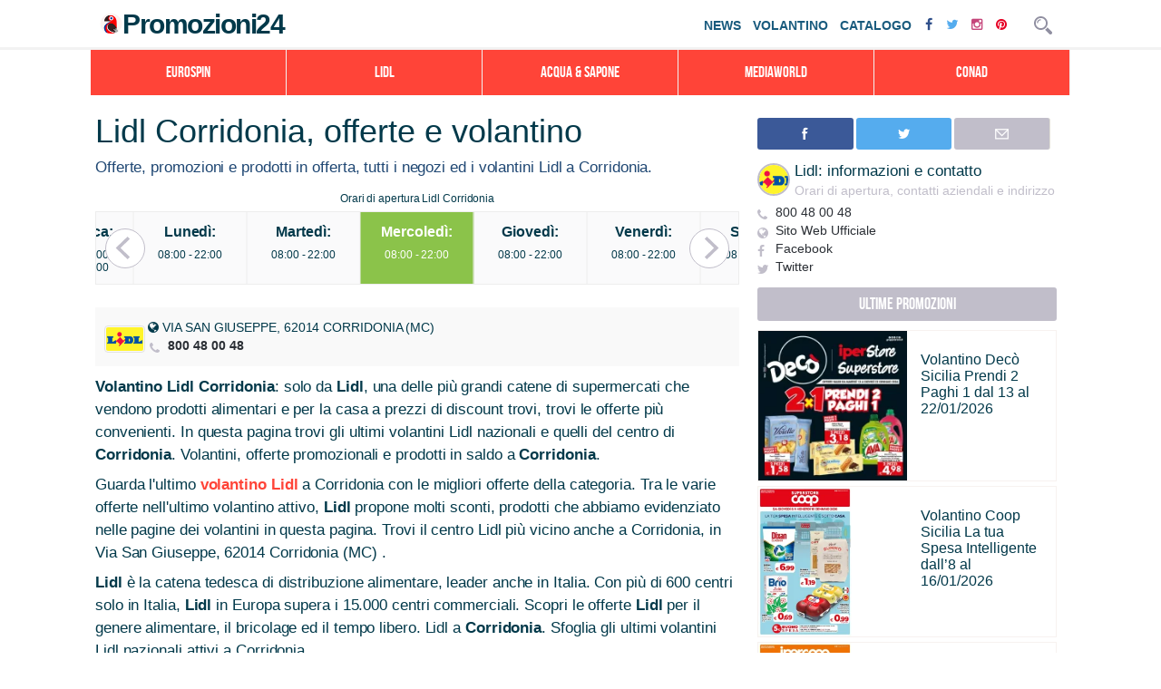

--- FILE ---
content_type: text/html; charset=UTF-8
request_url: https://www.promozioni24.it/volantino/lidl/lidl-corridonia
body_size: 16878
content:
<!DOCTYPE html>
<!--[if lt IE 7]><html class="no-js ie6 oldie" lang="it-IT"> <![endif]-->
<!--[if IE 7]><html class="no-js ie7 oldie" lang="it-IT"> <![endif]-->
<!--[if IE 8]><html class="no-js ie8 oldie" lang="it-IT"> <![endif]-->
<!--[if gt IE 8]><!--><html class="no-js" lang="it-IT"> <!--<![endif]-->
<!--[if IE 9]><style>.ie9 {display:none;}</style><![endif]--><head><meta http-equiv="Content-Type" content="text/html; charset=utf-8"><meta name="viewport" content="width=device-width, initial-scale=1"><meta name="format-detection" content="telephone=no"><link rel="manifest" href="/manifest.json"><link rel="profile" href="https://gmpg.org/xfn/11"><link href="https://www.promozioni24.it/styles/font/css/font-awe.css" rel="stylesheet" type="text/css" media="all"><link href="https://cdn.promozioni24.it/stile/mainnew3.css" rel="stylesheet" type="text/css" media="all"><title>Lidl Corridonia, offerte e volantino, offerte e volantino - Promozioni24</title><meta name="description" content="Nuovo volantino, attuali offerte in corso Lidl a Corridonia. Orari di apertura, promozioni Lidl a Corridonia e nelle zone limitrofe." /><meta name="keywords" content="lidl corridonia, promozioni lidl corridonia, orari di apertura lidl corridonia, indirizzo lidl corridonia, telefono lidl corridonia" /><meta property="og:image" content="https://cdn.promozioni24.it/file/2017/09/Lidl_logo-1.png"/><meta property="og:description" content="Volantino Lidl a Corridonia, offerte settimanali, promozioni e sconti online." /><meta name="apple-mobile-web-app-title" content="Promozioni24"><meta name="application-name" content="Promozioni24"><link rel="shortcut icon" type="image/png" href="https://www.promozioni24.it/favicon.ico">
<!--[if lt IE 9]><link rel="stylesheet" href="https://cdn.promozioni24.it/stile/ie7.css"><![endif]--><link rel="dns-prefetch preconnect" href="//it-pub.promozioni24.it"><link rel="dns-prefetch preconnect" href="//pagead2.googlesyndication.com"><link rel="dns-prefetch preconnect" href="https://googleads.g.doubleclick.net"><link rel="apple-touch-icon" sizes="72x72" href="https://cdn.promozioni24.it/stile/img/72.png"><link rel="apple-touch-icon" sizes="114x114" href="https://cdn.promozioni24.it/stile/img/114.png"><link rel="apple-touch-icon" sizes="57x57" href="https://cdn.promozioni24.it/stile/img/57.png"><link rel="apple-touch-icon" sizes="144x144" href="https://cdn.promozioni24.it/stile/img/144.png"><meta name="apple-mobile-web-app-status-bar-style" content="#ffffff"><meta name="theme-color" content="#ffffff"><meta name="apple-mobile-web-app-status-bar-style" content="black-translucent"><meta name="mobile-web-app-capable" content="yes"><style>#welcomeMatCarousel .carouselFrame {overflow-x: hidden;}</style><meta name='robots' content='index, follow, max-image-preview:large, max-snippet:-1, max-video-preview:-1' /><style>img:is([sizes="auto" i], [sizes^="auto," i]) { contain-intrinsic-size: 3000px 1500px }</style><link rel="canonical" href="https://www.promozioni24.it/volantino/lidl/lidl-corridonia" /> <script type="application/ld+json" class="yoast-schema-graph">{"@context":"https://schema.org","@graph":[{"@type":"Article","@id":"https://www.promozioni24.it/volantino/lidl/lidl-corridonia#article","isPartOf":{"@id":"https://www.promozioni24.it/volantino/lidl/lidl-corridonia"},"author":[{"@id":"https://www.promozioni24.it/#/schema/person/2d0c95abd92329b7cbe1212d0ce1a212"}],"headline":"Lidl Corridonia, offerte e volantino","datePublished":"2017-09-08T20:39:51+00:00","mainEntityOfPage":{"@id":"https://www.promozioni24.it/volantino/lidl/lidl-corridonia"},"wordCount":60,"commentCount":0,"publisher":{"@id":"https://www.promozioni24.it/#organization"},"image":{"@id":"https://www.promozioni24.it/volantino/lidl/lidl-corridonia#primaryimage"},"thumbnailUrl":"https://cdn.promozioni24.it/file/2017/09/Lidl_logo-1.png","keywords":["Corridonia"],"articleSection":["Volantino"],"inLanguage":"it-IT","potentialAction":[{"@type":"CommentAction","name":"Comment","target":["https://www.promozioni24.it/volantino/lidl/lidl-corridonia#respond"]}],"copyrightYear":"2017","copyrightHolder":{"@id":"https://www.promozioni24.it/#organization"}},{"@type":"WebPage","@id":"https://www.promozioni24.it/volantino/lidl/lidl-corridonia","url":"https://www.promozioni24.it/volantino/lidl/lidl-corridonia","name":"Lidl Corridonia, offerte e volantino - Promozioni24 - Tutte le Promozioni ed i Volantini","isPartOf":{"@id":"https://www.promozioni24.it/#website"},"primaryImageOfPage":{"@id":"https://www.promozioni24.it/volantino/lidl/lidl-corridonia#primaryimage"},"image":{"@id":"https://www.promozioni24.it/volantino/lidl/lidl-corridonia#primaryimage"},"thumbnailUrl":"https://cdn.promozioni24.it/file/2017/09/Lidl_logo-1.png","datePublished":"2017-09-08T20:39:51+00:00","breadcrumb":{"@id":"https://www.promozioni24.it/volantino/lidl/lidl-corridonia#breadcrumb"},"inLanguage":"it-IT","potentialAction":[{"@type":"ReadAction","target":["https://www.promozioni24.it/volantino/lidl/lidl-corridonia"]}]},{"@type":"ImageObject","inLanguage":"it-IT","@id":"https://www.promozioni24.it/volantino/lidl/lidl-corridonia#primaryimage","url":"https://cdn.promozioni24.it/file/2017/09/Lidl_logo-1.png","contentUrl":"https://cdn.promozioni24.it/file/2017/09/Lidl_logo-1.png","width":1000,"height":1000},{"@type":"BreadcrumbList","@id":"https://www.promozioni24.it/volantino/lidl/lidl-corridonia#breadcrumb","itemListElement":[{"@type":"ListItem","position":1,"name":"Promozioni24.it","item":"https://www.promozioni24.it/"},{"@type":"ListItem","position":2,"name":"Volantino","item":"https://www.promozioni24.it/volantino"},{"@type":"ListItem","position":3,"name":"Lidl Corridonia, offerte e volantino"}]},{"@type":"WebSite","@id":"https://www.promozioni24.it/#website","url":"https://www.promozioni24.it/","name":"Promozioni24 - Tutte le Promozioni ed i Volantini","description":"Le migliori promozioni ed i volantini aggiornati da tutt&#039;Italia, su promozioni24.it. Ultimo volantino, offerte Lidl, Conad, Mediaworld e tante altre marche.","publisher":{"@id":"https://www.promozioni24.it/#organization"},"potentialAction":[{"@type":"SearchAction","target":{"@type":"EntryPoint","urlTemplate":"https://www.promozioni24.it/?s={search_term_string}"},"query-input":{"@type":"PropertyValueSpecification","valueRequired":true,"valueName":"search_term_string"}}],"inLanguage":"it-IT"},{"@type":"Organization","@id":"https://www.promozioni24.it/#organization","name":"Promozioni24","url":"https://www.promozioni24.it/","logo":{"@type":"ImageObject","inLanguage":"it-IT","@id":"https://www.promozioni24.it/#/schema/logo/image/","url":"https://cdn.promozioni24.it/file/2020/06/promozioni24-20200628102013-a047e9d8cb8478f0c6d9d59c8c29042f.jpg","contentUrl":"https://cdn.promozioni24.it/file/2020/06/promozioni24-20200628102013-a047e9d8cb8478f0c6d9d59c8c29042f.jpg","width":280,"height":280,"caption":"Promozioni24"},"image":{"@id":"https://www.promozioni24.it/#/schema/logo/image/"},"sameAs":["https://www.facebook.com/promozioni24","https://x.com/promozioni24","https://www.instagram.com/promozioni24","https://www.pinterest.it/promozioni24"]},{"@type":"Person","@id":"https://www.promozioni24.it/#/schema/person/2d0c95abd92329b7cbe1212d0ce1a212","name":"Lidl","image":{"@type":"ImageObject","inLanguage":"it-IT","@id":"https://www.promozioni24.it/#/schema/person/image/e503cf967c97cc34d13711548dda8bc2","url":"https://cdn.promozioni24.it/file/2020/04/promozioni24-20200405165732-lidl.png","contentUrl":"https://cdn.promozioni24.it/file/2020/04/promozioni24-20200405165732-lidl.png","caption":"Lidl"},"description":"Lidl è la catena tedesca di distribuzione alimentare, leader anche in Italia. Con più di 600 centri solo in Italia, Lidl in Europa supera i 15.000 centri commerciali. Scopri le offerte Lidl per il genere alimentare, il bricolage ed il tempo libero.","sameAs":["https://www.lidl.it/","http://www.facebook.com/lidlitalia","https://x.com/lidlitalia"],"url":"https://www.promozioni24.it/author/lidl"}]}</script> <link rel='dns-prefetch' href='//cdn.promozioni24.it' /><style>articolo,sidebar,promozioni24style,clearinferiore,welcomeMatOuter,bottom-tiles,carousel-cell,sezione,orari,spacetop,clearfix,stacked-tiles__tile{content-visibility:auto;contain-intrinsic-size:1px 1000px;}</style><style id='classic-theme-styles-inline-css' type='text/css'>/*! This file is auto-generated */
.wp-block-button__link{color:#fff;background-color:#32373c;border-radius:9999px;box-shadow:none;text-decoration:none;padding:calc(.667em + 2px) calc(1.333em + 2px);font-size:1.125em}.wp-block-file__button{background:#32373c;color:#fff;text-decoration:none}</style><style id='co-authors-plus-coauthors-style-inline-css' type='text/css'>.wp-block-co-authors-plus-coauthors.is-layout-flow [class*=wp-block-co-authors-plus]{display:inline}</style><style id='co-authors-plus-avatar-style-inline-css' type='text/css'>.wp-block-co-authors-plus-avatar :where(img){height:auto;max-width:100%;vertical-align:bottom}.wp-block-co-authors-plus-coauthors.is-layout-flow .wp-block-co-authors-plus-avatar :where(img){vertical-align:middle}.wp-block-co-authors-plus-avatar:is(.alignleft,.alignright){display:table}.wp-block-co-authors-plus-avatar.aligncenter{display:table;margin-inline:auto}</style><style id='co-authors-plus-image-style-inline-css' type='text/css'>.wp-block-co-authors-plus-image{margin-bottom:0}.wp-block-co-authors-plus-image :where(img){height:auto;max-width:100%;vertical-align:bottom}.wp-block-co-authors-plus-coauthors.is-layout-flow .wp-block-co-authors-plus-image :where(img){vertical-align:middle}.wp-block-co-authors-plus-image:is(.alignfull,.alignwide) :where(img){width:100%}.wp-block-co-authors-plus-image:is(.alignleft,.alignright){display:table}.wp-block-co-authors-plus-image.aligncenter{display:table;margin-inline:auto}</style><style id='global-styles-inline-css' type='text/css'>:root{--wp--preset--aspect-ratio--square: 1;--wp--preset--aspect-ratio--4-3: 4/3;--wp--preset--aspect-ratio--3-4: 3/4;--wp--preset--aspect-ratio--3-2: 3/2;--wp--preset--aspect-ratio--2-3: 2/3;--wp--preset--aspect-ratio--16-9: 16/9;--wp--preset--aspect-ratio--9-16: 9/16;--wp--preset--color--black: #000000;--wp--preset--color--cyan-bluish-gray: #abb8c3;--wp--preset--color--white: #ffffff;--wp--preset--color--pale-pink: #f78da7;--wp--preset--color--vivid-red: #cf2e2e;--wp--preset--color--luminous-vivid-orange: #ff6900;--wp--preset--color--luminous-vivid-amber: #fcb900;--wp--preset--color--light-green-cyan: #7bdcb5;--wp--preset--color--vivid-green-cyan: #00d084;--wp--preset--color--pale-cyan-blue: #8ed1fc;--wp--preset--color--vivid-cyan-blue: #0693e3;--wp--preset--color--vivid-purple: #9b51e0;--wp--preset--gradient--vivid-cyan-blue-to-vivid-purple: linear-gradient(135deg,rgba(6,147,227,1) 0%,rgb(155,81,224) 100%);--wp--preset--gradient--light-green-cyan-to-vivid-green-cyan: linear-gradient(135deg,rgb(122,220,180) 0%,rgb(0,208,130) 100%);--wp--preset--gradient--luminous-vivid-amber-to-luminous-vivid-orange: linear-gradient(135deg,rgba(252,185,0,1) 0%,rgba(255,105,0,1) 100%);--wp--preset--gradient--luminous-vivid-orange-to-vivid-red: linear-gradient(135deg,rgba(255,105,0,1) 0%,rgb(207,46,46) 100%);--wp--preset--gradient--very-light-gray-to-cyan-bluish-gray: linear-gradient(135deg,rgb(238,238,238) 0%,rgb(169,184,195) 100%);--wp--preset--gradient--cool-to-warm-spectrum: linear-gradient(135deg,rgb(74,234,220) 0%,rgb(151,120,209) 20%,rgb(207,42,186) 40%,rgb(238,44,130) 60%,rgb(251,105,98) 80%,rgb(254,248,76) 100%);--wp--preset--gradient--blush-light-purple: linear-gradient(135deg,rgb(255,206,236) 0%,rgb(152,150,240) 100%);--wp--preset--gradient--blush-bordeaux: linear-gradient(135deg,rgb(254,205,165) 0%,rgb(254,45,45) 50%,rgb(107,0,62) 100%);--wp--preset--gradient--luminous-dusk: linear-gradient(135deg,rgb(255,203,112) 0%,rgb(199,81,192) 50%,rgb(65,88,208) 100%);--wp--preset--gradient--pale-ocean: linear-gradient(135deg,rgb(255,245,203) 0%,rgb(182,227,212) 50%,rgb(51,167,181) 100%);--wp--preset--gradient--electric-grass: linear-gradient(135deg,rgb(202,248,128) 0%,rgb(113,206,126) 100%);--wp--preset--gradient--midnight: linear-gradient(135deg,rgb(2,3,129) 0%,rgb(40,116,252) 100%);--wp--preset--font-size--small: 13px;--wp--preset--font-size--medium: 20px;--wp--preset--font-size--large: 36px;--wp--preset--font-size--x-large: 42px;--wp--preset--spacing--20: 0.44rem;--wp--preset--spacing--30: 0.67rem;--wp--preset--spacing--40: 1rem;--wp--preset--spacing--50: 1.5rem;--wp--preset--spacing--60: 2.25rem;--wp--preset--spacing--70: 3.38rem;--wp--preset--spacing--80: 5.06rem;--wp--preset--shadow--natural: 6px 6px 9px rgba(0, 0, 0, 0.2);--wp--preset--shadow--deep: 12px 12px 50px rgba(0, 0, 0, 0.4);--wp--preset--shadow--sharp: 6px 6px 0px rgba(0, 0, 0, 0.2);--wp--preset--shadow--outlined: 6px 6px 0px -3px rgba(255, 255, 255, 1), 6px 6px rgba(0, 0, 0, 1);--wp--preset--shadow--crisp: 6px 6px 0px rgba(0, 0, 0, 1);}:where(.is-layout-flex){gap: 0.5em;}:where(.is-layout-grid){gap: 0.5em;}body .is-layout-flex{display: flex;}.is-layout-flex{flex-wrap: wrap;align-items: center;}.is-layout-flex > :is(*, div){margin: 0;}body .is-layout-grid{display: grid;}.is-layout-grid > :is(*, div){margin: 0;}:where(.wp-block-columns.is-layout-flex){gap: 2em;}:where(.wp-block-columns.is-layout-grid){gap: 2em;}:where(.wp-block-post-template.is-layout-flex){gap: 1.25em;}:where(.wp-block-post-template.is-layout-grid){gap: 1.25em;}.has-black-color{color: var(--wp--preset--color--black) !important;}.has-cyan-bluish-gray-color{color: var(--wp--preset--color--cyan-bluish-gray) !important;}.has-white-color{color: var(--wp--preset--color--white) !important;}.has-pale-pink-color{color: var(--wp--preset--color--pale-pink) !important;}.has-vivid-red-color{color: var(--wp--preset--color--vivid-red) !important;}.has-luminous-vivid-orange-color{color: var(--wp--preset--color--luminous-vivid-orange) !important;}.has-luminous-vivid-amber-color{color: var(--wp--preset--color--luminous-vivid-amber) !important;}.has-light-green-cyan-color{color: var(--wp--preset--color--light-green-cyan) !important;}.has-vivid-green-cyan-color{color: var(--wp--preset--color--vivid-green-cyan) !important;}.has-pale-cyan-blue-color{color: var(--wp--preset--color--pale-cyan-blue) !important;}.has-vivid-cyan-blue-color{color: var(--wp--preset--color--vivid-cyan-blue) !important;}.has-vivid-purple-color{color: var(--wp--preset--color--vivid-purple) !important;}.has-black-background-color{background-color: var(--wp--preset--color--black) !important;}.has-cyan-bluish-gray-background-color{background-color: var(--wp--preset--color--cyan-bluish-gray) !important;}.has-white-background-color{background-color: var(--wp--preset--color--white) !important;}.has-pale-pink-background-color{background-color: var(--wp--preset--color--pale-pink) !important;}.has-vivid-red-background-color{background-color: var(--wp--preset--color--vivid-red) !important;}.has-luminous-vivid-orange-background-color{background-color: var(--wp--preset--color--luminous-vivid-orange) !important;}.has-luminous-vivid-amber-background-color{background-color: var(--wp--preset--color--luminous-vivid-amber) !important;}.has-light-green-cyan-background-color{background-color: var(--wp--preset--color--light-green-cyan) !important;}.has-vivid-green-cyan-background-color{background-color: var(--wp--preset--color--vivid-green-cyan) !important;}.has-pale-cyan-blue-background-color{background-color: var(--wp--preset--color--pale-cyan-blue) !important;}.has-vivid-cyan-blue-background-color{background-color: var(--wp--preset--color--vivid-cyan-blue) !important;}.has-vivid-purple-background-color{background-color: var(--wp--preset--color--vivid-purple) !important;}.has-black-border-color{border-color: var(--wp--preset--color--black) !important;}.has-cyan-bluish-gray-border-color{border-color: var(--wp--preset--color--cyan-bluish-gray) !important;}.has-white-border-color{border-color: var(--wp--preset--color--white) !important;}.has-pale-pink-border-color{border-color: var(--wp--preset--color--pale-pink) !important;}.has-vivid-red-border-color{border-color: var(--wp--preset--color--vivid-red) !important;}.has-luminous-vivid-orange-border-color{border-color: var(--wp--preset--color--luminous-vivid-orange) !important;}.has-luminous-vivid-amber-border-color{border-color: var(--wp--preset--color--luminous-vivid-amber) !important;}.has-light-green-cyan-border-color{border-color: var(--wp--preset--color--light-green-cyan) !important;}.has-vivid-green-cyan-border-color{border-color: var(--wp--preset--color--vivid-green-cyan) !important;}.has-pale-cyan-blue-border-color{border-color: var(--wp--preset--color--pale-cyan-blue) !important;}.has-vivid-cyan-blue-border-color{border-color: var(--wp--preset--color--vivid-cyan-blue) !important;}.has-vivid-purple-border-color{border-color: var(--wp--preset--color--vivid-purple) !important;}.has-vivid-cyan-blue-to-vivid-purple-gradient-background{background: var(--wp--preset--gradient--vivid-cyan-blue-to-vivid-purple) !important;}.has-light-green-cyan-to-vivid-green-cyan-gradient-background{background: var(--wp--preset--gradient--light-green-cyan-to-vivid-green-cyan) !important;}.has-luminous-vivid-amber-to-luminous-vivid-orange-gradient-background{background: var(--wp--preset--gradient--luminous-vivid-amber-to-luminous-vivid-orange) !important;}.has-luminous-vivid-orange-to-vivid-red-gradient-background{background: var(--wp--preset--gradient--luminous-vivid-orange-to-vivid-red) !important;}.has-very-light-gray-to-cyan-bluish-gray-gradient-background{background: var(--wp--preset--gradient--very-light-gray-to-cyan-bluish-gray) !important;}.has-cool-to-warm-spectrum-gradient-background{background: var(--wp--preset--gradient--cool-to-warm-spectrum) !important;}.has-blush-light-purple-gradient-background{background: var(--wp--preset--gradient--blush-light-purple) !important;}.has-blush-bordeaux-gradient-background{background: var(--wp--preset--gradient--blush-bordeaux) !important;}.has-luminous-dusk-gradient-background{background: var(--wp--preset--gradient--luminous-dusk) !important;}.has-pale-ocean-gradient-background{background: var(--wp--preset--gradient--pale-ocean) !important;}.has-electric-grass-gradient-background{background: var(--wp--preset--gradient--electric-grass) !important;}.has-midnight-gradient-background{background: var(--wp--preset--gradient--midnight) !important;}.has-small-font-size{font-size: var(--wp--preset--font-size--small) !important;}.has-medium-font-size{font-size: var(--wp--preset--font-size--medium) !important;}.has-large-font-size{font-size: var(--wp--preset--font-size--large) !important;}.has-x-large-font-size{font-size: var(--wp--preset--font-size--x-large) !important;}
:where(.wp-block-post-template.is-layout-flex){gap: 1.25em;}:where(.wp-block-post-template.is-layout-grid){gap: 1.25em;}
:where(.wp-block-columns.is-layout-flex){gap: 2em;}:where(.wp-block-columns.is-layout-grid){gap: 2em;}
:root :where(.wp-block-pullquote){font-size: 1.5em;line-height: 1.6;}</style><link rel='stylesheet' id='categories-images-styles-css' href='https://cdn.promozioni24.it/folder/plugins/categories-images/assets/css/zci-styles.css?ver=3.3.1' type='text/css' media='all' /> <script type="text/javascript" src="[data-uri]" defer></script> <script type="text/plain" data-cookieconsent="marketing">if ('serviceWorker' in navigator) { navigator.serviceWorker.register('/sw.js') .then(function(registration) { console.log('Registration successful, scope is:', registration.scope); }) .catch(function(error) { console.log('Service worker registration failed, error:', error); }); }</script> </head><body data-has-location="corridonia" class="single single-post postid-1751 single-format-standard"><style>@media only screen and (max-width:480px) {#onesignal-bell-container.onesignal-reset .onesignal-bell-launcher.onesignal-bell-launcher-sm .onesignal-bell-launcher-button{display:none!important;}}#onesignal-popover-container #onesignal-popover-dialog .popover-button.secondary {display: none;}
#onesignal-popover-container #onesignal-popover-dialog{box-shadow: none;margin: 2% auto;
    border-radius: 5px;}
#onesignal-popover-container #onesignal-popover-dialog .popover-button.primary{    border-radius: 20px;color:#333!important;background:#888!important;border: 0px solid #fff!important;}
#onesignal-popover-container #onesignal-popover-dialog .popover-body-message {
    font-family: RobotoRegular,Arial,sans-serif!important;}
#onesignal-popover-container #onesignal-popover-dialog .popover-button.primary {
    box-shadow: none!important;opacity:0.5}#onesignal-popover-container.slide-down {height: 100vh;background: rgba(0, 0, 0, 0.35);overflow: hidden;position: fixed;}#onesignal-popover-container.slide-down #onesignal-popover-dialog {margin-top: 20px!important;border-radius: 0px!important;}</style><header class="header1"><div class="container"><nav class="navigation1" role="navigation"><div class="logo">
<a title="Promozioni24" href="https://www.promozioni24.it/"><div class="ranvier"><span class="idir"> </span>Promozioni24</div></a></div><a href="https://www.promozioni24.it/categorie" class="menu-icon" title="Categorie"><img src="/stile/img/bullets.svg" width="20" height="20" alt="Seleziona categoria"></a><ul class="menu pull-right"><li class="cat-item cat-item-3"><a href="https://www.promozioni24.it/news" title="News">News</a></li><li class="cat-item cat-item-118"><a href="https://www.promozioni24.it/volantino" title="Ultimi volantini">Volantino</a></li><li class="cat-item cat-item-6694"><a href="https://www.promozioni24.it/catalogo" title="Catalogo">Catalogo</a></li><li class="cat-item cat-item-11 hide-for-small"><a href="https://www.facebook.com/promozioni24" title="Facebook"><i class="fa-facebook"></i></a></li><li class="cat-item cat-item-11 hide-for-small"><a href="https://x.com/promozioni24" class="headersocial" title="Twitter"><i class="fa-twitter"></i></a></li><li class="cat-item cat-item-11 hide-for-small"><a href="https://www.instagram.com/promozioni24/" class="headersocial" title="Instagram"><i class="fa-instagram" style="color:#c5457a;"></i></a></li><li class="cat-item cat-item-11 hide-for-small"><a href="https://www.pinterest.it/promozioni24" class="headersocial" title="Pinterest"><i class="fa-pinterest" style="color:#e60023;"></i></a></li></ul><div class="search1"><a class="search-btn fa fa-search" href="https://www.promozioni24.it/ricerca" title="Cerca un volantino"><img src="/stile/img/magnifier.svg"  width="20" height="20" alt="Ricerca avanzata"></a></div></nav></div></header><div id="container" class="container" role="document"></div><div id="main" class="row"><div id="channelTiles" data-track-category="Channel"><div class="homepageCarousel"><ul><li class="text"><a href="https://www.promozioni24.it/volantino/eurospin" title="Volantino Eurospin">Eurospin</a></li><li class="text"><a href="https://www.promozioni24.it/volantino/lidl" title="Volantino Lidl">Lidl</a></li><li class="text"><a href="https://www.promozioni24.it/volantino/acqua-sapone" title="Volantino Acqua & Sapone">Acqua & Sapone</a></li><li class="text"><a href="https://www.promozioni24.it/volantino/mediaworld" title="Volantino MediaWorld">MediaWorld</a></li><li class="text"><a href="https://www.promozioni24.it/volantino/conad" title="Volantino Conad">Conad</a></li></ul></div></div><div id="content" class="" role="main"><div class="post-box" style="padding: 0;"><article class="post-1751 post type-post status-publish format-standard has-post-thumbnail hentry" id="post-1751"><div id="articolo" class="eight columns"><h1 class="entry-title">Lidl Corridonia, offerte e volantino</h1><div class="sottotitolo">Offerte, promozioni e prodotti in offerta, tutti i negozi ed i volantini Lidl a Corridonia.</div><div id="orari"><span class="centered"><i class="category__icon fa-fw fa fa-clock-o"></i>Orari di apertura Lidl Corridonia</span><div class="l-grid-timetable--content"><ul class="m-list-timetable bb-store-hour-timetab"><div class="carousel" data-flickity='{ "contain": true, "draggable": true, "freeScroll": true, "freeScrollFriction": 0.15, "wrapAround": true, "groupCells": false, "pageDots": false, "initialIndex": ".is-active" }'><li class="carousel o-li-timetable bb-store-day-2 "><span class="is-day">Lunedì:</span><span class="is-time bb-storeDayTime">08:00 - 22:00</span></li><li class="carousel o-li-timetable bb-store-day-3 "><span class="is-day">Martedì:</span><span class="is-time bb-storeDayTime">08:00 - 22:00</span></li><li class="carousel o-li-timetable bb-store-day-4 is-active"><span class="is-day">Mercoledì:</span><span class="is-time bb-storeDayTime">08:00 - 22:00</span></li><li class="carousel o-li-timetable bb-store-day-5 "><span class="is-day">Giovedì:</span><span class="is-time bb-storeDayTime">08:00 - 22:00</span></li><li class="carousel o-li-timetable bb-store-day-6 "><span class="is-day">Venerdì:</span><span class="is-time bb-storeDayTime">08:00 - 22:00</span></li><li class="carousel o-li-timetable bb-store-day-7 "><span class="is-day">Sabato:</span><span class="is-time bb-storeDayTime">08:00 - 22:00</span></li><li class="carousel o-li-timetable bb-store-day-1 "><span class="is-day">Domenica:</span><span class="is-time bb-storeDayTime">09:00 - 14:00<br/>16:00 - 21:00</span></li></div></ul></div></div><ul id="spacetop" class="contatto"><img src="https://cdn.promozioni24.it/file/2020/04/promozioni24-20200405165732-lidl.png" width="96" height="60" alt="Lidl" class="avatar avatar-96 wp-user-avatar wp-user-avatar-96 alignnone photo" /><li><i class="fa fa-globe fa-fw menouno"></i> Via San Giuseppe, 62014 Corridonia (MC)</li><li><a href="tel:800 48 00 48" title="Lidl Numero di telefono"><i class="fa fa-phone fa-fw"></i> 800 48 00 48</a></li></ul><section id="sezione"><p><strong>Volantino Lidl Corridonia</strong>: solo da <strong>Lidl</strong>, una delle più grandi catene di supermercati che vendono prodotti alimentari e per la casa a prezzi di discount trovi, trovi le offerte più convenienti. In questa pagina trovi gli ultimi volantini Lidl nazionali e quelli del centro di <strong>Corridonia</strong>. Volantini, offerte promozionali e prodotti in saldo a <strong>Corridonia</strong>.</p><p>Guarda l'ultimo <a href="https://www.promozioni24.it/volantino/lidl" class="volantini" title="Volantino Lidl"><strong>volantino Lidl</strong></a> a Corridonia con le migliori offerte della categoria. Tra le varie offerte nell'ultimo volantino attivo, <strong>Lidl</strong> propone molti sconti, prodotti che abbiamo evidenziato nelle pagine dei volantini in questa pagina. Trovi il centro Lidl più vicino anche a Corridonia, in Via San Giuseppe, 62014 Corridonia (MC) .</p></section><div class="post-box"><p><strong>Lidl</strong> è la catena tedesca di distribuzione alimentare, leader anche in Italia. Con più di 600 centri solo in Italia, <strong>Lidl</strong> in Europa supera i 15.000 centri commerciali. Scopri le offerte <strong>Lidl</strong> per il genere alimentare, il bricolage ed il tempo libero. Lidl a <strong>Corridonia</strong>. Sfoglia gli ultimi volantini Lidl nazionali attivi a Corridonia.</p><article class="entry clearfix"><h2 class="bottom-tiles__header">Volantino Lidl Prossima Settimana (dal 12 gennaio)</h2><div class="seven columns omega"><a href="https://www.promozioni24.it/volantino/lidl/prossima-settimana-lidl-italia"><div id="catalog-mask" class=""><div class="catalog-buttons"><div class="open"> <span class="bottone" title="Guarda il volantino">Sfoglia il volantino</span></div></div></div>
<span class="folded-corner"></span><img width="295" height="500" src="https://cdn.promozioni24.it/file/2026/01/promozioni24-20260111105130-volantino-lidl-sottoprezzi-fino-al-18-dal-12012026-295x500.webp" class="attachment-medium wp-post-image wp-post-image" alt="Volantino Lidl Prossima Settimana (dal 12 gennaio)" decoding="async" loading="lazy" srcset="https://cdn.promozioni24.it/file/2026/01/promozioni24-20260111105130-volantino-lidl-sottoprezzi-fino-al-18-dal-12012026-295x500.webp 295w, https://cdn.promozioni24.it/file/2026/01/promozioni24-20260111105130-volantino-lidl-sottoprezzi-fino-al-18-dal-12012026-768x1303.webp 768w, https://cdn.promozioni24.it/file/2026/01/promozioni24-20260111105130-volantino-lidl-sottoprezzi-fino-al-18-dal-12012026-212x360.webp 212w, https://cdn.promozioni24.it/file/2026/01/promozioni24-20260111105130-volantino-lidl-sottoprezzi-fino-al-18-dal-12012026-159x270.webp 159w, https://cdn.promozioni24.it/file/2026/01/promozioni24-20260111105130-volantino-lidl-sottoprezzi-fino-al-18-dal-12012026-365x620.webp 365w, https://cdn.promozioni24.it/file/2026/01/promozioni24-20260111105130-volantino-lidl-sottoprezzi-fino-al-18-dal-12012026.webp 900w" sizes="auto, (max-width: 295px) 100vw, 295px" /></a></div><div class="nine columns alpha"><div class="hentry--item__meta"><div class="hentry--item__meta-date"><span class="meta-period">Scade il</span><span class="meta-time" style="display: block;">18</span><span class="meta-period">Gennaio</span><span class="meta-hour" style="display: none;"></span></div></div><div class="category-post-description"><p class="excerpt"><strong class="subtitle subtitle-bold"><i class="fa fa-history fa-fw"></i> Valido dal 12 Gennaio al 18 Gennaio</strong>
<br />Il Lidl Italia della prossima settimana è online ogni giovedì con le offerte che puoi già studiare per fare una spesa mirata al risparmio.</p>
<a href="https://www.promozioni24.it/volantino/lidl/prossima-settimana-lidl-italia" title="Volantino Lidl Prossima Settimana (dal 12 gennaio)"><div class="bloccominiatura"><span class="folded-corner"></span><img src="https://it-pub.promozioni24.it/volantino/2026/01/01110920265150434987-50-90x120.webp" title="Volantino Lidl Prossima Settimana (dal 12 gennaio)" class="miniature" alt="Sfoglia il volantino" /></div></a><a href="https://www.promozioni24.it/volantino/lidl/prossima-settimana-lidl-italia" title="Volantino Lidl Prossima Settimana (dal 12 gennaio)"><div class="bloccominiatura"><span class="folded-corner"></span><img src="https://it-pub.promozioni24.it/volantino/2026/01/01110920265152327384-52-90x120.webp" title="Volantino Lidl Prossima Settimana (dal 12 gennaio)" class="miniature" alt="Sfoglia il volantino" /></div></a><a href="https://www.promozioni24.it/volantino/lidl/prossima-settimana-lidl-italia" title="Volantino Lidl Prossima Settimana (dal 12 gennaio)"><div class="bloccominiatura"><span class="folded-corner"></span><img src="https://it-pub.promozioni24.it/volantino/2026/01/01110920265157120328-57-90x120.webp" title="Volantino Lidl Prossima Settimana (dal 12 gennaio)" class="miniature" alt="Sfoglia il volantino" /></div></a></div></div><div class="entry-body"></div></article><article class="entry clearfix"><h2 class="bottom-tiles__header">Volantino Lidl Sottoprezzi fino al 18 dal 12/01/2026</h2><div class="seven columns omega"><a href="https://www.promozioni24.it/iper-supermercati/lidl/volantino-sottoprezzi-dal-12-01-2026"><div id="catalog-mask" class=""><div class="catalog-buttons"><div class="open"> <span class="bottone" title="Guarda il volantino">Sfoglia il volantino</span></div></div></div>
<span class="folded-corner"></span><img width="295" height="500" src="https://cdn.promozioni24.it/file/2026/01/promozioni24-20260111105130-volantino-lidl-sottoprezzi-fino-al-18-dal-12012026-295x500.webp" class="attachment-medium wp-post-image wp-post-image" alt="Volantino Lidl Sottoprezzi fino al 18 dal 12/01/2026" decoding="async" loading="lazy" srcset="https://cdn.promozioni24.it/file/2026/01/promozioni24-20260111105130-volantino-lidl-sottoprezzi-fino-al-18-dal-12012026-295x500.webp 295w, https://cdn.promozioni24.it/file/2026/01/promozioni24-20260111105130-volantino-lidl-sottoprezzi-fino-al-18-dal-12012026-768x1303.webp 768w, https://cdn.promozioni24.it/file/2026/01/promozioni24-20260111105130-volantino-lidl-sottoprezzi-fino-al-18-dal-12012026-212x360.webp 212w, https://cdn.promozioni24.it/file/2026/01/promozioni24-20260111105130-volantino-lidl-sottoprezzi-fino-al-18-dal-12012026-159x270.webp 159w, https://cdn.promozioni24.it/file/2026/01/promozioni24-20260111105130-volantino-lidl-sottoprezzi-fino-al-18-dal-12012026-365x620.webp 365w, https://cdn.promozioni24.it/file/2026/01/promozioni24-20260111105130-volantino-lidl-sottoprezzi-fino-al-18-dal-12012026.webp 900w" sizes="auto, (max-width: 295px) 100vw, 295px" /></a></div><div class="nine columns alpha"><div class="hentry--item__meta"><div class="hentry--item__meta-date"><span class="meta-period">Scade il</span><span class="meta-time" style="display: block;">18</span><span class="meta-period">Gennaio</span><span class="meta-hour" style="display: none;"></span></div></div><div class="category-post-description"><p class="excerpt"><strong class="subtitle subtitle-bold"><i class="fa fa-history fa-fw"></i> Valido dal 12 Gennaio al 18 Gennaio</strong>
<br />Preparrati alle offerte settimanali Lidl sfogliando il nuovo volantino online con sconti e sottoprezzi su tanti prodotti dal 12 Gennaio 2026.</p>
<a href="https://www.promozioni24.it/iper-supermercati/lidl/volantino-sottoprezzi-dal-12-01-2026" title="Volantino Lidl Sottoprezzi fino al 18 dal 12/01/2026"><div class="bloccominiatura"><span class="folded-corner"></span><img src="https://it-pub.promozioni24.it/volantino/2026/01/01110920265150434987-50-90x120.webp" title="Volantino Lidl Sottoprezzi fino al 18 dal 12/01/2026" class="miniature" alt="Sfoglia il volantino" /></div></a><a href="https://www.promozioni24.it/iper-supermercati/lidl/volantino-sottoprezzi-dal-12-01-2026" title="Volantino Lidl Sottoprezzi fino al 18 dal 12/01/2026"><div class="bloccominiatura"><span class="folded-corner"></span><img src="https://it-pub.promozioni24.it/volantino/2026/01/01110920265152327384-52-90x120.webp" title="Volantino Lidl Sottoprezzi fino al 18 dal 12/01/2026" class="miniature" alt="Sfoglia il volantino" /></div></a><a href="https://www.promozioni24.it/iper-supermercati/lidl/volantino-sottoprezzi-dal-12-01-2026" title="Volantino Lidl Sottoprezzi fino al 18 dal 12/01/2026"><div class="bloccominiatura"><span class="folded-corner"></span><img src="https://it-pub.promozioni24.it/volantino/2026/01/01110920265157120328-57-90x120.webp" title="Volantino Lidl Sottoprezzi fino al 18 dal 12/01/2026" class="miniature" alt="Sfoglia il volantino" /></div></a></div></div><div class="entry-body"></div></article><article class="entry clearfix"><h2 class="bottom-tiles__header">Volantino Lidl Mega Affari fino al 50% dall'8 all'11/01/2026</h2><div class="seven columns omega"><a href="https://www.promozioni24.it/iper-supermercati/lidl/volantino-mega-affari-fino-al-50-dall8-01-2026"><div id="catalog-mask" class=""><div class="catalog-buttons"><div class="open"> <span class="bottone" title="Guarda il volantino">Sfoglia il volantino</span></div></div></div>
<span class="folded-corner"></span><img width="295" height="500" src="https://cdn.promozioni24.it/file/2026/01/promozioni24-20260108093040-volantino-lidl-mega-affari-fino-al-50-dall8-all11012026-295x500.webp" class="attachment-medium wp-post-image wp-post-image" alt="Volantino Lidl Mega Affari fino al 50% dall&#8217;8 all&#8217;11/01/2026" decoding="async" loading="lazy" srcset="https://cdn.promozioni24.it/file/2026/01/promozioni24-20260108093040-volantino-lidl-mega-affari-fino-al-50-dall8-all11012026-295x500.webp 295w, https://cdn.promozioni24.it/file/2026/01/promozioni24-20260108093040-volantino-lidl-mega-affari-fino-al-50-dall8-all11012026-768x1303.webp 768w, https://cdn.promozioni24.it/file/2026/01/promozioni24-20260108093040-volantino-lidl-mega-affari-fino-al-50-dall8-all11012026-212x360.webp 212w, https://cdn.promozioni24.it/file/2026/01/promozioni24-20260108093040-volantino-lidl-mega-affari-fino-al-50-dall8-all11012026-159x270.webp 159w, https://cdn.promozioni24.it/file/2026/01/promozioni24-20260108093040-volantino-lidl-mega-affari-fino-al-50-dall8-all11012026-365x620.webp 365w, https://cdn.promozioni24.it/file/2026/01/promozioni24-20260108093040-volantino-lidl-mega-affari-fino-al-50-dall8-all11012026.webp 900w" sizes="auto, (max-width: 295px) 100vw, 295px" /></a></div><div class="nine columns alpha"><div class="hentry--item__meta"><div class="hentry--item__meta-date"><span class="meta-period">Scade il</span><span class="meta-time" style="display: block;">11</span><span class="meta-period">Gennaio</span><span class="meta-hour" style="display: none;"></span></div></div><div class="category-post-description"><p class="excerpt"><strong class="subtitle subtitle-bold"><i class="fa fa-history fa-fw"></i> Valido dal 8 Gennaio all'11 Gennaio</strong>
<br />Lidl propone da giovedì 8 fino a domenica 11 gennaio 2025 articoli scontati fino al 50%: guarda qui il volantino online.</p>
<a href="https://www.promozioni24.it/iper-supermercati/lidl/volantino-mega-affari-fino-al-50-dall8-01-2026" title="Volantino Lidl Mega Affari fino al 50% dall&#8217;8 all&#8217;11/01/2026"><div class="bloccominiatura"><span class="folded-corner"></span><img src="https://it-pub.promozioni24.it/volantino/2026/01/01080820263052293615-52-90x120.webp" title="Volantino Lidl Mega Affari fino al 50% dall&#8217;8 all&#8217;11/01/2026" class="miniature" alt="Sfoglia il volantino" /></div></a><a href="https://www.promozioni24.it/iper-supermercati/lidl/volantino-mega-affari-fino-al-50-dall8-01-2026" title="Volantino Lidl Mega Affari fino al 50% dall&#8217;8 all&#8217;11/01/2026"><div class="bloccominiatura"><span class="folded-corner"></span><img src="https://it-pub.promozioni24.it/volantino/2026/01/01080820263054381595-54-90x120.webp" title="Volantino Lidl Mega Affari fino al 50% dall&#8217;8 all&#8217;11/01/2026" class="miniature" alt="Sfoglia il volantino" /></div></a><a href="https://www.promozioni24.it/iper-supermercati/lidl/volantino-mega-affari-fino-al-50-dall8-01-2026" title="Volantino Lidl Mega Affari fino al 50% dall&#8217;8 all&#8217;11/01/2026"><div class="bloccominiatura"><span class="folded-corner"></span><img src="https://it-pub.promozioni24.it/volantino/2026/01/01080820263057333311-57-90x120.webp" title="Volantino Lidl Mega Affari fino al 50% dall&#8217;8 all&#8217;11/01/2026" class="miniature" alt="Sfoglia il volantino" /></div></a></div></div><div class="entry-body"></div></article><article class="entry clearfix"><h2 class="bottom-tiles__header">Volantino Lidl Ribassi di Gennaio dal 2 al 31/01/2026</h2><div class="seven columns omega"><a href="https://www.promozioni24.it/iper-supermercati/lidl/volantino-ribassi-di-gennaio-dal-2-al-31-01-2026"><div id="catalog-mask" class=""><div class="catalog-buttons"><div class="open"> <span class="bottone" title="Guarda il volantino">Sfoglia il volantino</span></div></div></div>
<span class="folded-corner"></span><img width="295" height="500" src="https://cdn.promozioni24.it/file/2026/01/promozioni24-20260106093229-volantino-lidl-ribassati-di-gennaio-dal-2-al-31012026-295x500.webp" class="attachment-medium wp-post-image wp-post-image" alt="Volantino Lidl Ribassi di Gennaio dal 2 al 31/01/2026" decoding="async" loading="lazy" srcset="https://cdn.promozioni24.it/file/2026/01/promozioni24-20260106093229-volantino-lidl-ribassati-di-gennaio-dal-2-al-31012026-295x500.webp 295w, https://cdn.promozioni24.it/file/2026/01/promozioni24-20260106093229-volantino-lidl-ribassati-di-gennaio-dal-2-al-31012026-768x1303.webp 768w, https://cdn.promozioni24.it/file/2026/01/promozioni24-20260106093229-volantino-lidl-ribassati-di-gennaio-dal-2-al-31012026-212x360.webp 212w, https://cdn.promozioni24.it/file/2026/01/promozioni24-20260106093229-volantino-lidl-ribassati-di-gennaio-dal-2-al-31012026-159x270.webp 159w, https://cdn.promozioni24.it/file/2026/01/promozioni24-20260106093229-volantino-lidl-ribassati-di-gennaio-dal-2-al-31012026-365x620.webp 365w, https://cdn.promozioni24.it/file/2026/01/promozioni24-20260106093229-volantino-lidl-ribassati-di-gennaio-dal-2-al-31012026.webp 900w" sizes="auto, (max-width: 295px) 100vw, 295px" /></a></div><div class="nine columns alpha"><div class="hentry--item__meta"><div class="hentry--item__meta-date"><span class="meta-period">Scade il</span><span class="meta-time" style="display: block;">31</span><span class="meta-period">Gennaio</span><span class="meta-hour" style="display: none;"></span></div></div><div class="category-post-description"><p class="excerpt"><strong class="subtitle subtitle-bold"><i class="fa fa-history fa-fw"></i> Valido dal 2 Gennaio al 31 Gennaio</strong>
<br />Lidl ha preparato nuovi i prezzi ribassati per il nuovo anno per una spesa piena conveniente dal 2 al 31 gennaio 2026.</p>
<a href="https://www.promozioni24.it/iper-supermercati/lidl/volantino-ribassi-di-gennaio-dal-2-al-31-01-2026" title="Volantino Lidl Ribassi di Gennaio dal 2 al 31/01/2026"><div class="bloccominiatura"><span class="folded-corner"></span><img src="https://it-pub.promozioni24.it/volantino/2026/01/01060820263128032662-28-90x120.webp" title="Volantino Lidl Ribassi di Gennaio dal 2 al 31/01/2026" class="miniature" alt="Sfoglia il volantino" /></div></a><a href="https://www.promozioni24.it/iper-supermercati/lidl/volantino-ribassi-di-gennaio-dal-2-al-31-01-2026" title="Volantino Lidl Ribassi di Gennaio dal 2 al 31/01/2026"><div class="bloccominiatura"><span class="folded-corner"></span><img src="https://it-pub.promozioni24.it/volantino/2026/01/01060820263128526405-28-90x120.webp" title="Volantino Lidl Ribassi di Gennaio dal 2 al 31/01/2026" class="miniature" alt="Sfoglia il volantino" /></div></a><a href="https://www.promozioni24.it/iper-supermercati/lidl/volantino-ribassi-di-gennaio-dal-2-al-31-01-2026" title="Volantino Lidl Ribassi di Gennaio dal 2 al 31/01/2026"><div class="bloccominiatura"><span class="folded-corner"></span><img src="https://it-pub.promozioni24.it/volantino/2026/01/01060820263128943983-28-90x120.webp" title="Volantino Lidl Ribassi di Gennaio dal 2 al 31/01/2026" class="miniature" alt="Sfoglia il volantino" /></div></a></div></div><div class="entry-body"></div></article><article class="entry clearfix"><h2 class="bottom-tiles__header">Volantino Lidl Offerte XXL fino all'11 dal 5/01/2026</h2><div class="seven columns omega"><a href="https://www.promozioni24.it/iper-supermercati/lidl/volantino-offerte-xxl-dal-5-01-2026"><div id="catalog-mask" class=""><div class="catalog-buttons"><div class="open"> <span class="bottone" title="Guarda il volantino">Sfoglia il volantino</span></div></div></div>
<span class="folded-corner"></span><img width="340" height="413" src="https://cdn.promozioni24.it/file/2024/01/promozioni24-20240104101257-volantino-lidl-convenienza-xxl-fino-al-1401-dall8012024-340x413.webp" class="attachment-medium wp-post-image wp-post-image" alt="Volantino Lidl Offerte XXL fino all&#8217;11 dal 5/01/2026" decoding="async" loading="lazy" srcset="https://cdn.promozioni24.it/file/2024/01/promozioni24-20240104101257-volantino-lidl-convenienza-xxl-fino-al-1401-dall8012024-340x413.webp 340w, https://cdn.promozioni24.it/file/2024/01/promozioni24-20240104101257-volantino-lidl-convenienza-xxl-fino-al-1401-dall8012024-768x932.webp 768w, https://cdn.promozioni24.it/file/2024/01/promozioni24-20240104101257-volantino-lidl-convenienza-xxl-fino-al-1401-dall8012024-1265x1536.webp 1265w, https://cdn.promozioni24.it/file/2024/01/promozioni24-20240104101257-volantino-lidl-convenienza-xxl-fino-al-1401-dall8012024-296x360.webp 296w, https://cdn.promozioni24.it/file/2024/01/promozioni24-20240104101257-volantino-lidl-convenienza-xxl-fino-al-1401-dall8012024-190x231.webp 190w, https://cdn.promozioni24.it/file/2024/01/promozioni24-20240104101257-volantino-lidl-convenienza-xxl-fino-al-1401-dall8012024-511x620.webp 511w, https://cdn.promozioni24.it/file/2024/01/promozioni24-20240104101257-volantino-lidl-convenienza-xxl-fino-al-1401-dall8012024.webp 1312w" sizes="auto, (max-width: 340px) 100vw, 340px" /></a></div><div class="nine columns alpha"><div class="hentry--item__meta"><div class="hentry--item__meta-date"><span class="meta-period">Scade il</span><span class="meta-time" style="display: block;">11</span><span class="meta-period">Gennaio</span><span class="meta-hour" style="display: none;"></span></div></div><div class="category-post-description"><p class="excerpt"><strong class="subtitle subtitle-bold"><i class="fa fa-history fa-fw"></i> Valido dal 5 Gennaio all'11 Gennaio</strong>
<br />Non perderti le nuove promozioni Lidl selezionate nel volantino online ed approfitta dele offerte XXL dal 5 all'11 Gennaio 2026.</p>
<a href="https://www.promozioni24.it/iper-supermercati/lidl/volantino-offerte-xxl-dal-5-01-2026" title="Volantino Lidl Offerte XXL fino all&#8217;11 dal 5/01/2026"><div class="bloccominiatura"><span class="folded-corner"></span><img src="https://it-pub.promozioni24.it/volantino/2026/01/01021320261114953595-14-90x120.webp" title="Volantino Lidl Offerte XXL fino all&#8217;11 dal 5/01/2026" class="miniature" alt="Sfoglia il volantino" /></div></a><a href="https://www.promozioni24.it/iper-supermercati/lidl/volantino-offerte-xxl-dal-5-01-2026" title="Volantino Lidl Offerte XXL fino all&#8217;11 dal 5/01/2026"><div class="bloccominiatura"><span class="folded-corner"></span><img src="https://it-pub.promozioni24.it/volantino/2026/01/01021320261115613533-15-90x120.webp" title="Volantino Lidl Offerte XXL fino all&#8217;11 dal 5/01/2026" class="miniature" alt="Sfoglia il volantino" /></div></a><a href="https://www.promozioni24.it/iper-supermercati/lidl/volantino-offerte-xxl-dal-5-01-2026" title="Volantino Lidl Offerte XXL fino all&#8217;11 dal 5/01/2026"><div class="bloccominiatura"><span class="folded-corner"></span><img src="https://it-pub.promozioni24.it/volantino/2026/01/01021320261117279772-17-90x120.webp" title="Volantino Lidl Offerte XXL fino all&#8217;11 dal 5/01/2026" class="miniature" alt="Sfoglia il volantino" /></div></a></div></div><div class="entry-body"></div></article><article class="entry clearfix"><h2 class="bottom-tiles__header">Volantino Lidl Mega Affari fino al 50% dal 2 al 4/01/2026</h2><div class="seven columns omega"><a href="https://www.promozioni24.it/iper-supermercati/lidl/volantino-mega-affari-fino-al-50-dal-2-01-2026"><div id="catalog-mask" class=""><div class="catalog-buttons"><div class="open"> <span class="bottone" title="Guarda il volantino">Sfoglia il volantino</span></div></div></div>
<span class="folded-corner"></span><img width="295" height="500" src="https://cdn.promozioni24.it/file/2026/01/promozioni24-20260101095035-volantino-lidl-mega-affari-fino-al-50-dal-2-al-4012026-295x500.webp" class="attachment-medium wp-post-image wp-post-image" alt="Volantino Lidl Mega Affari fino al 50% dal 2 al 4/01/2026" decoding="async" loading="lazy" srcset="https://cdn.promozioni24.it/file/2026/01/promozioni24-20260101095035-volantino-lidl-mega-affari-fino-al-50-dal-2-al-4012026-295x500.webp 295w, https://cdn.promozioni24.it/file/2026/01/promozioni24-20260101095035-volantino-lidl-mega-affari-fino-al-50-dal-2-al-4012026-768x1302.webp 768w, https://cdn.promozioni24.it/file/2026/01/promozioni24-20260101095035-volantino-lidl-mega-affari-fino-al-50-dal-2-al-4012026-906x1536.webp 906w, https://cdn.promozioni24.it/file/2026/01/promozioni24-20260101095035-volantino-lidl-mega-affari-fino-al-50-dal-2-al-4012026-212x360.webp 212w, https://cdn.promozioni24.it/file/2026/01/promozioni24-20260101095035-volantino-lidl-mega-affari-fino-al-50-dal-2-al-4012026-159x270.webp 159w, https://cdn.promozioni24.it/file/2026/01/promozioni24-20260101095035-volantino-lidl-mega-affari-fino-al-50-dal-2-al-4012026-366x620.webp 366w, https://cdn.promozioni24.it/file/2026/01/promozioni24-20260101095035-volantino-lidl-mega-affari-fino-al-50-dal-2-al-4012026.webp 1200w" sizes="auto, (max-width: 295px) 100vw, 295px" /></a></div><div class="nine columns alpha"><div class="hentry--item__meta"><div class="hentry--item__meta-date"><span class="meta-period">Scade il</span><span class="meta-time" style="display: block;">4</span><span class="meta-period">Gennaio</span><span class="meta-hour" style="display: none;"></span></div></div><div class="category-post-description"><p class="excerpt"><strong class="subtitle subtitle-bold"><i class="fa fa-history fa-fw"></i> Valido dal 2 Gennaio al 4 Gennaio</strong>
<br />Approfitta subito dei mega affari di Lidl con alcuni articoli scontati fino al 50%, sfoglia il volantino dal 2 al 4 gennaio 2026.</p>
<a href="https://www.promozioni24.it/iper-supermercati/lidl/volantino-mega-affari-fino-al-50-dal-2-01-2026" title="Volantino Lidl Mega Affari fino al 50% dal 2 al 4/01/2026"><div class="bloccominiatura"><span class="folded-corner"></span><img src="https://it-pub.promozioni24.it/volantino/2026/01/01010820265020270729-20-90x120.webp" title="Volantino Lidl Mega Affari fino al 50% dal 2 al 4/01/2026" class="miniature" alt="Sfoglia il volantino" /></div></a><a href="https://www.promozioni24.it/iper-supermercati/lidl/volantino-mega-affari-fino-al-50-dal-2-01-2026" title="Volantino Lidl Mega Affari fino al 50% dal 2 al 4/01/2026"><div class="bloccominiatura"><span class="folded-corner"></span><img src="https://it-pub.promozioni24.it/volantino/2026/01/01010820265020829890-20-90x120.webp" title="Volantino Lidl Mega Affari fino al 50% dal 2 al 4/01/2026" class="miniature" alt="Sfoglia il volantino" /></div></a><a href="https://www.promozioni24.it/iper-supermercati/lidl/volantino-mega-affari-fino-al-50-dal-2-01-2026" title="Volantino Lidl Mega Affari fino al 50% dal 2 al 4/01/2026"><div class="bloccominiatura"><span class="folded-corner"></span><img src="https://it-pub.promozioni24.it/volantino/2026/01/01010820265021348256-21-90x120.webp" title="Volantino Lidl Mega Affari fino al 50% dal 2 al 4/01/2026" class="miniature" alt="Sfoglia il volantino" /></div></a></div></div><div class="entry-body"></div></article><article class="entry clearfix"><h2 class="bottom-tiles__header">Volantino Lidl Buon Anno fino al 4/01/2026 dal 29/12/2025</h2><div class="seven columns omega"><a href="https://www.promozioni24.it/iper-supermercati/lidl/volantino-buon-anno-dal-29-12-2025"><div id="catalog-mask" class=""><div class="catalog-buttons"><div class="open"> <span class="bottone" title="Guarda il volantino">Sfoglia il volantino</span></div></div></div>
<span class="folded-corner"></span><img width="295" height="500" src="https://cdn.promozioni24.it/file/2025/12/promozioni24-20251227093607-volantino-lidl-buon-anno-fino-al-4012026-dal-29122025-295x500.webp" class="attachment-medium wp-post-image wp-post-image" alt="Volantino Lidl Buon Anno fino al 4/01/2026 dal 29/12/2025" decoding="async" loading="lazy" srcset="https://cdn.promozioni24.it/file/2025/12/promozioni24-20251227093607-volantino-lidl-buon-anno-fino-al-4012026-dal-29122025-295x500.webp 295w, https://cdn.promozioni24.it/file/2025/12/promozioni24-20251227093607-volantino-lidl-buon-anno-fino-al-4012026-dal-29122025-768x1302.webp 768w, https://cdn.promozioni24.it/file/2025/12/promozioni24-20251227093607-volantino-lidl-buon-anno-fino-al-4012026-dal-29122025-906x1536.webp 906w, https://cdn.promozioni24.it/file/2025/12/promozioni24-20251227093607-volantino-lidl-buon-anno-fino-al-4012026-dal-29122025-212x360.webp 212w, https://cdn.promozioni24.it/file/2025/12/promozioni24-20251227093607-volantino-lidl-buon-anno-fino-al-4012026-dal-29122025-159x270.webp 159w, https://cdn.promozioni24.it/file/2025/12/promozioni24-20251227093607-volantino-lidl-buon-anno-fino-al-4012026-dal-29122025-366x620.webp 366w, https://cdn.promozioni24.it/file/2025/12/promozioni24-20251227093607-volantino-lidl-buon-anno-fino-al-4012026-dal-29122025.webp 1200w" sizes="auto, (max-width: 295px) 100vw, 295px" /></a></div><div class="nine columns alpha"><div class="hentry--item__meta"><div class="hentry--item__meta-date"><span class="meta-period">Scade il</span><span class="meta-time" style="display: block;">4</span><span class="meta-period">Gennaio</span><span class="meta-hour" style="display: none;"></span></div></div><div class="category-post-description"><p class="excerpt"><strong class="subtitle subtitle-bold"><i class="fa fa-history fa-fw"></i> Valido dal 29 Dicembre al 4 Gennaio</strong>
<br />Online il volantino Lidl Buon Anno per trascorrere le feste risparmiando sulla tavola valido dal 29 dicembre 2025 al 4 gennaio 2026.</p>
<a href="https://www.promozioni24.it/iper-supermercati/lidl/volantino-buon-anno-dal-29-12-2025" title="Volantino Lidl Buon Anno fino al 4/01/2026 dal 29/12/2025"><div class="bloccominiatura"><span class="folded-corner"></span><img src="https://it-pub.promozioni24.it/volantino/2025/12/12270820253559393730-59-90x120.webp" title="Volantino Lidl Buon Anno fino al 4/01/2026 dal 29/12/2025" class="miniature" alt="Sfoglia il volantino" /></div></a><a href="https://www.promozioni24.it/iper-supermercati/lidl/volantino-buon-anno-dal-29-12-2025" title="Volantino Lidl Buon Anno fino al 4/01/2026 dal 29/12/2025"><div class="bloccominiatura"><span class="folded-corner"></span><img src="https://it-pub.promozioni24.it/volantino/2025/12/12270820253559945165-59-90x120.webp" title="Volantino Lidl Buon Anno fino al 4/01/2026 dal 29/12/2025" class="miniature" alt="Sfoglia il volantino" /></div></a><a href="https://www.promozioni24.it/iper-supermercati/lidl/volantino-buon-anno-dal-29-12-2025" title="Volantino Lidl Buon Anno fino al 4/01/2026 dal 29/12/2025"><div class="bloccominiatura"><span class="folded-corner"></span><img src="https://it-pub.promozioni24.it/volantino/2025/12/12270820253600606074-00-90x120.webp" title="Volantino Lidl Buon Anno fino al 4/01/2026 dal 29/12/2025" class="miniature" alt="Sfoglia il volantino" /></div></a></div></div><div class="entry-body"></div></article><article class="entry clearfix"><h2 class="bottom-tiles__header">Volantino Lidl Mega Weekend fino al 51% dal 27 al 28/12/2025</h2><div class="seven columns omega"><a href="https://www.promozioni24.it/iper-supermercati/lidl/volantino-mega-weekend-fino-al-51-dal-27-12-2025"><div id="catalog-mask" class=""><div class="catalog-buttons"><div class="open"> <span class="bottone" title="Guarda il volantino">Sfoglia il volantino</span></div></div></div>
<span class="folded-corner"></span><img width="295" height="500" src="https://cdn.promozioni24.it/file/2025/12/promozioni24-20251226100351-volantino-lidl-mega-weekend-fino-al-51-dal-27-al-28122026-295x500.webp" class="attachment-medium wp-post-image wp-post-image" alt="Volantino Lidl Mega Weekend fino al 51% dal 27 al 28/12/2025" decoding="async" loading="lazy" srcset="https://cdn.promozioni24.it/file/2025/12/promozioni24-20251226100351-volantino-lidl-mega-weekend-fino-al-51-dal-27-al-28122026-295x500.webp 295w, https://cdn.promozioni24.it/file/2025/12/promozioni24-20251226100351-volantino-lidl-mega-weekend-fino-al-51-dal-27-al-28122026-768x1303.webp 768w, https://cdn.promozioni24.it/file/2025/12/promozioni24-20251226100351-volantino-lidl-mega-weekend-fino-al-51-dal-27-al-28122026-905x1536.webp 905w, https://cdn.promozioni24.it/file/2025/12/promozioni24-20251226100351-volantino-lidl-mega-weekend-fino-al-51-dal-27-al-28122026-212x360.webp 212w, https://cdn.promozioni24.it/file/2025/12/promozioni24-20251226100351-volantino-lidl-mega-weekend-fino-al-51-dal-27-al-28122026-159x270.webp 159w, https://cdn.promozioni24.it/file/2025/12/promozioni24-20251226100351-volantino-lidl-mega-weekend-fino-al-51-dal-27-al-28122026-365x620.webp 365w, https://cdn.promozioni24.it/file/2025/12/promozioni24-20251226100351-volantino-lidl-mega-weekend-fino-al-51-dal-27-al-28122026.webp 942w" sizes="auto, (max-width: 295px) 100vw, 295px" /></a></div><div class="nine columns alpha"><div class="hentry--item__meta"><div class="hentry--item__meta-date"><span class="meta-period">Scade il</span><span class="meta-time" style="display: block;">28</span><span class="meta-period">Dicembre</span><span class="meta-hour" style="display: none;"></span></div></div><div class="category-post-description"><p class="excerpt"><strong class="subtitle subtitle-bold"><i class="fa fa-history fa-fw"></i> Valido dal 27 Dicembre al 28 Dicembre</strong>
<br />Lidl ti aspetta questo weekend con sconti fino al 51% sugli articoli selezionati all'interno del volantino online dal 27 al 28 dicembre.</p>
<a href="https://www.promozioni24.it/iper-supermercati/lidl/volantino-mega-weekend-fino-al-51-dal-27-12-2025" title="Volantino Lidl Mega Weekend fino al 51% dal 27 al 28/12/2025"><div class="bloccominiatura"><span class="folded-corner"></span><img src="https://it-pub.promozioni24.it/volantino/2025/12/12260920250347625234-47-90x120.webp" title="Volantino Lidl Mega Weekend fino al 51% dal 27 al 28/12/2025" class="miniature" alt="Sfoglia il volantino" /></div></a><a href="https://www.promozioni24.it/iper-supermercati/lidl/volantino-mega-weekend-fino-al-51-dal-27-12-2025" title="Volantino Lidl Mega Weekend fino al 51% dal 27 al 28/12/2025"><div class="bloccominiatura"><span class="folded-corner"></span><img src="https://it-pub.promozioni24.it/volantino/2025/12/12260920250349714036-49-90x120.webp" title="Volantino Lidl Mega Weekend fino al 51% dal 27 al 28/12/2025" class="miniature" alt="Sfoglia il volantino" /></div></a><a href="https://www.promozioni24.it/iper-supermercati/lidl/volantino-mega-weekend-fino-al-51-dal-27-12-2025" title="Volantino Lidl Mega Weekend fino al 51% dal 27 al 28/12/2025"><div class="bloccominiatura"><span class="folded-corner"></span><img src="https://it-pub.promozioni24.it/volantino/2025/12/12260920250351737109-51-90x120.webp" title="Volantino Lidl Mega Weekend fino al 51% dal 27 al 28/12/2025" class="miniature" alt="Sfoglia il volantino" /></div></a></div></div><div class="entry-body"></div></article><article class="entry clearfix"><h2 class="bottom-tiles__header">Volantino Lidl Mega Affari fino al 50% dal 18 al 21/12/2025</h2><div class="seven columns omega"><a href="https://www.promozioni24.it/iper-supermercati/lidl/volantino-mega-affari-fino-al-50-dal-18-12-2025"><div id="catalog-mask" class=""><div class="catalog-buttons"><div class="open"> <span class="bottone" title="Guarda il volantino">Sfoglia il volantino</span></div></div></div>
<span class="folded-corner"></span><img width="295" height="500" src="https://cdn.promozioni24.it/file/2025/12/promozioni24-20251219164335-volantino-lidl-mega-affari-fino-al-50-dal-21-al-23112025-295x500.webp" class="attachment-medium wp-post-image wp-post-image" alt="Volantino Lidl Mega Affari fino al 50% dal 18 al 21/12/2025" decoding="async" loading="lazy" srcset="https://cdn.promozioni24.it/file/2025/12/promozioni24-20251219164335-volantino-lidl-mega-affari-fino-al-50-dal-21-al-23112025-295x500.webp 295w, https://cdn.promozioni24.it/file/2025/12/promozioni24-20251219164335-volantino-lidl-mega-affari-fino-al-50-dal-21-al-23112025-768x1302.webp 768w, https://cdn.promozioni24.it/file/2025/12/promozioni24-20251219164335-volantino-lidl-mega-affari-fino-al-50-dal-21-al-23112025-906x1536.webp 906w, https://cdn.promozioni24.it/file/2025/12/promozioni24-20251219164335-volantino-lidl-mega-affari-fino-al-50-dal-21-al-23112025-212x360.webp 212w, https://cdn.promozioni24.it/file/2025/12/promozioni24-20251219164335-volantino-lidl-mega-affari-fino-al-50-dal-21-al-23112025-159x270.webp 159w, https://cdn.promozioni24.it/file/2025/12/promozioni24-20251219164335-volantino-lidl-mega-affari-fino-al-50-dal-21-al-23112025-366x620.webp 366w, https://cdn.promozioni24.it/file/2025/12/promozioni24-20251219164335-volantino-lidl-mega-affari-fino-al-50-dal-21-al-23112025.webp 1200w" sizes="auto, (max-width: 295px) 100vw, 295px" /></a></div><div class="nine columns alpha"><div class="hentry--item__meta"><div class="hentry--item__meta-date"><span class="meta-period">Scade il</span><span class="meta-time" style="display: block;">21</span><span class="meta-period">Dicembre</span><span class="meta-hour" style="display: none;"></span></div></div><div class="category-post-description"><p class="excerpt"><strong class="subtitle subtitle-bold"><i class="fa fa-history fa-fw"></i> Valido dal 18 Dicembre al 21 Dicembre</strong>
<br />Sfoglia il volantino online Lidl con sconti fino al 50% e prezzi imbattibili su articoli selezionati valido dal 18 al 21 dicembre 2025.</p>
<a href="https://www.promozioni24.it/iper-supermercati/lidl/volantino-mega-affari-fino-al-50-dal-18-12-2025" title="Volantino Lidl Mega Affari fino al 50% dal 18 al 21/12/2025"><div class="bloccominiatura"><span class="folded-corner"></span><img src="https://it-pub.promozioni24.it/volantino/2025/12/12191520254351075558-51-90x120.webp" title="Volantino Lidl Mega Affari fino al 50% dal 18 al 21/12/2025" class="miniature" alt="Sfoglia il volantino" /></div></a><a href="https://www.promozioni24.it/iper-supermercati/lidl/volantino-mega-affari-fino-al-50-dal-18-12-2025" title="Volantino Lidl Mega Affari fino al 50% dal 18 al 21/12/2025"><div class="bloccominiatura"><span class="folded-corner"></span><img src="https://it-pub.promozioni24.it/volantino/2025/12/12191520254352115956-52-90x120.webp" title="Volantino Lidl Mega Affari fino al 50% dal 18 al 21/12/2025" class="miniature" alt="Sfoglia il volantino" /></div></a><a href="https://www.promozioni24.it/iper-supermercati/lidl/volantino-mega-affari-fino-al-50-dal-18-12-2025" title="Volantino Lidl Mega Affari fino al 50% dal 18 al 21/12/2025"><div class="bloccominiatura"><span class="folded-corner"></span><img src="https://it-pub.promozioni24.it/volantino/2025/12/12191520254353117646-53-90x120.webp" title="Volantino Lidl Mega Affari fino al 50% dal 18 al 21/12/2025" class="miniature" alt="Sfoglia il volantino" /></div></a></div></div><div class="entry-body"></div></article></div><div style="padding: 0px 5px 25px;"></div><p id="breadcrumbs"><span><span><a href="https://www.promozioni24.it/" title="Promozioni24.it">Promozioni24.it</a> » <span><a href="https://www.promozioni24.it/volantino/lidl">Volantino Lidl</a> » <span class="breadcrumb_last">Lidl Corridonia, offerte e volantino</span></span></span></span></p></div><aside id="sidebar" class="four columns" role="complementary"  style="margin-top: 15px;"><div class="DV-sidebar"><div class="DV-well"><div class="DV-sidebarSpacer"></div><div class="DV-navigation" id=""><div class="DV-contentsHeader"></div><div class="component-social-share social-share-article-heading closed" data-component="SocialShare"><div class="share-item facebook" data-href="https://www.facebook.com/sharer/sharer.php?u=https://www.promozioni24.it/volantino/lidl/lidl-corridonia&amp;t=Lidl Corridonia, offerte e volantino" data-component="facebook"><a rel="external" href="https://www.facebook.com/sharer/sharer.php?u=https://www.promozioni24.it/volantino/lidl/lidl-corridonia&amp;t=Lidl Corridonia, offerte e volantino" aria-label="Facebook"><span class="icon"></span><span class="label">Facebook</span></a></div><div class="share-item twitter" data-href="https://x.com/share?text=Lidl Corridonia, offerte e volantino&amp;url=https://www.promozioni24.it/volantino/lidl/lidl-corridonia" data-component="twitter"><a href="https://x.com/share?text=Lidl Corridonia, offerte e volantino&amp;url=https://www.promozioni24.it/volantino/lidl/lidl-corridonia" aria-label="Twitter" ><span class="icon"></span><span class="label">Twitter</span></a></div><div class="share-item email" data-href="mailto:?subject=Lidl Corridonia, offerte e volantino&amp;body=https://www.promozioni24.it/volantino/lidl/lidl-corridonia" data-component="email"><a href="mailto:?subject=Lidl Corridonia, offerte e volantino&amp;body=https://www.promozioni24.it/volantino/lidl/lidl-corridonia" aria-label="Email"><span class="icon"></span><span class="label">Email</span></a></div></div><div class="DV-supplemental DV-noNavigation"><div style="margin:15px 0;"></div><style>#promozioni-zoomed .buttons{display:none}</style></div><ul class="contatto">
<img src="https://cdn.promozioni24.it/file/2020/04/promozioni24-20200405165732-lidl.png" width="96" height="60" alt="Lidl" class="avatar avatar-96 wp-user-avatar wp-user-avatar-96 alignnone photo" /><h4>Lidl: informazioni e contatto</h4>
<span>Orari di apertura, contatti aziendali e indirizzo</span><li><a href="tel:800 48 00 48" title="Lidl Numero Verde"><i class="fa fa-phone fa-fw"></i> 800 48 00 48</a></li><li><a href="https://www.lidl.it/" rel="external" title="Lidl Sito Web"><i class="fa fa-globe fa-fw"></i> Sito Web Ufficiale</a></li><li><a href="http://www.facebook.com/lidlitalia" rel="external" title="Lidl Facebook"><i class="fa fa-facebook fa-fw"></i> Facebook</a></li><li><a href="https://www.x.com/lidlitalia" rel="external" title="Lidl Twitter"><i class="fa fa-twitter fa-fw"></i> Twitter</a></li></ul></div></div></div><div><div class="section_header" id="promozioni_1">Ultime Promozioni</div><div class="lato"><div class="aside-inner"><div class="articleTile" data-filename="https://www.promozioni24.it/iper-supermercati/deco/volantino-sicilia-prendi-2-paghi-1-dal-13-01-2026" data-aid="630095"><div class="borderTop"></div><div class="borderRight"></div><div class="borderLeft"></div><div class="borderBottom"></div><div class="icon"></div><div class="largeIcon"></div><div class="square odd"><a href="https://www.promozioni24.it/iper-supermercati/deco/volantino-sicilia-prendi-2-paghi-1-dal-13-01-2026"><img class="avatar avatar-medium wp-user-avatar wp-user-avatar-medium alignnone photo" src="https://cdn.promozioni24.it/file/2026/01/promozioni24-20260112112325-volantino-deco-sicilia-prendi-2-paghi-1-dal-13-al-22012026-190x190.webp" data-src="https://cdn.promozioni24.it/file/2026/01/promozioni24-20260112112325-volantino-deco-sicilia-prendi-2-paghi-1-dal-13-al-22012026-190x190.webp" width="190" height="190" data-src="https://cdn.promozioni24.it/file/2026/01/promozioni24-20260112112325-volantino-deco-sicilia-prendi-2-paghi-1-dal-13-al-22012026-190x190.webp" alt="Volantino Decò Sicilia Prendi 2 Paghi 1 dal 13 al 22/01/2026" title="Volantino Decò Sicilia Prendi 2 Paghi 1 dal 13 al 22/01/2026"></a></div><div class="square info"><div class="text"><div class="title"><a href="https://www.promozioni24.it/iper-supermercati/deco/volantino-sicilia-prendi-2-paghi-1-dal-13-01-2026" title="Volantino Decò Sicilia Prendi 2 Paghi 1 dal 13 al 22/01/2026">Volantino Decò Sicilia Prendi 2 Paghi 1 dal 13 al 22/01/2026</a></div></div></div></div><div class="articleTile" data-filename="https://www.promozioni24.it/iper-supermercati/coop/volantino-sicilia-la-tua-spesa-intelligente-dall8-01-2026" data-aid="630041"><div class="borderTop"></div><div class="borderRight"></div><div class="borderLeft"></div><div class="borderBottom"></div><div class="icon"></div><div class="largeIcon"></div><div class="square odd"><a href="https://www.promozioni24.it/iper-supermercati/coop/volantino-sicilia-la-tua-spesa-intelligente-dall8-01-2026"><img class="avatar avatar-medium wp-user-avatar wp-user-avatar-medium alignnone photo" src="https://cdn.promozioni24.it/file/2026/01/promozioni24-20260110111930-volantino-coop-sicilia-la-tua-spesa-intelligente-dal-7-al-16012025-169x270.webp" data-src="https://cdn.promozioni24.it/file/2026/01/promozioni24-20260110111930-volantino-coop-sicilia-la-tua-spesa-intelligente-dal-7-al-16012025-169x270.webp" width="169" height="270" data-src="https://cdn.promozioni24.it/file/2026/01/promozioni24-20260110111930-volantino-coop-sicilia-la-tua-spesa-intelligente-dal-7-al-16012025-169x270.webp" alt="Volantino Coop Sicilia La tua Spesa Intelligente dall&#8217;8 al 16/01/2026" title="Volantino Coop Sicilia La tua Spesa Intelligente dall&#8217;8 al 16/01/2026"></a></div><div class="square info"><div class="text"><div class="title"><a href="https://www.promozioni24.it/iper-supermercati/coop/volantino-sicilia-la-tua-spesa-intelligente-dall8-01-2026" title="Volantino Coop Sicilia La tua Spesa Intelligente dall&#8217;8 al 16/01/2026">Volantino Coop Sicilia La tua Spesa Intelligente dall&#8217;8 al 16/01/2026</a></div></div></div></div><div class="articleTile" data-filename="https://www.promozioni24.it/iper-supermercati/ipercoop/volantino-sicilia-il-risparmio-che-ami-dall8-01-2026" data-aid="630005"><div class="borderTop"></div><div class="borderRight"></div><div class="borderLeft"></div><div class="borderBottom"></div><div class="icon"></div><div class="largeIcon"></div><div class="square odd"><a href="https://www.promozioni24.it/iper-supermercati/ipercoop/volantino-sicilia-il-risparmio-che-ami-dall8-01-2026"><img class="avatar avatar-medium wp-user-avatar wp-user-avatar-medium alignnone photo" src="https://cdn.promozioni24.it/file/2026/01/promozioni24-20260109213507-volantino-ipercoop-sicilia-il-risparmio-che-ami-dall8-al-16012026-169x270.webp" data-src="https://cdn.promozioni24.it/file/2026/01/promozioni24-20260109213507-volantino-ipercoop-sicilia-il-risparmio-che-ami-dall8-al-16012026-169x270.webp" width="169" height="270" data-src="https://cdn.promozioni24.it/file/2026/01/promozioni24-20260109213507-volantino-ipercoop-sicilia-il-risparmio-che-ami-dall8-al-16012026-169x270.webp" alt="Volantino Ipercoop Sicilia Il Risparmio che Ami dall&#8217;8 al 16/01/2026" title="Volantino Ipercoop Sicilia Il Risparmio che Ami dall&#8217;8 al 16/01/2026"></a></div><div class="square info"><div class="text"><div class="title"><a href="https://www.promozioni24.it/iper-supermercati/ipercoop/volantino-sicilia-il-risparmio-che-ami-dall8-01-2026" title="Volantino Ipercoop Sicilia Il Risparmio che Ami dall&#8217;8 al 16/01/2026">Volantino Ipercoop Sicilia Il Risparmio che Ami dall&#8217;8 al 16/01/2026</a></div></div></div></div><div id="ad-aside-1" class="ad-gpt aside"></div></div></div></div><div class="section_header" id="salute_1">Ultimi volantini</div><div class="categories-list">
<a href="/anteprima" title="Anteprima Volantini"><div class="categories-list__item category v-list__item"><p><i class="category__icon fa-fw fa fa-newspaper-o"></i><span class="category__name">Anteprima Volantini</span></p></div></a><a href="/iper-supermercati" title="Iper Supermercati"><div class="categories-list__item category v-list__item"><p><i class="category__icon fa-fw fa fa-shopping-cart"></i><span class="category__name">Iper Supermercati</span></p></div></a><a href="/elettronica" title="Elettronica"><div class="categories-list__item category v-list__item"><p><i class="category__icon fa-fw fa fa-desktop"></i><span class="category__name">Elettronica</span></p></div></a><a href="/discount" title="Discount"><div class="categories-list__item category v-list__item"><p><i class="category__icon fa-fw fa fa-shopping-cart"></i><span class="category__name">Discount</span></p></div></a><a href="/giocattoli" title="Giocattoli"><div class="categories-list__item category v-list__item"><p><i class="category__icon fa-fw fa fa-gamepad"></i><span class="category__name">Giocattoli</span></p></div></a><a href="/infanzia" title="Infanzia"><div class="categories-list__item category v-list__item"><p><i class="category__icon fa-fw fa fa-child"></i><span class="category__name">Infanzia</span></p></div></a><a href="/bricolage-e-giardinaggio" title="Bricolage e giardinaggio"><div class="categories-list__item category v-list__item"><p><i class="category__icon fa-fw fa fa-leaf"></i><span class="category__name">Bricolage e giardinaggio</span></p></div></a><a href="/arredamento" title="Arredamento"><div class="categories-list__item category v-list__item"><p><i class="category__icon fa-fw fa fa-archive"></i><span class="category__name">Arredamento</span></p></div></a><a href="/telefonia-adsl-pay-tv" title="Telefonia Adsl Pay Tv"><div class="categories-list__item category v-list__item"><p><i class="category__icon fa-fw fa fa-phone"></i><span class="category__name">Telefonia Adsl Pay Tv</span></p></div></a><a href="/motori" title="Motori"><div class="categories-list__item category v-list__item"><p><i class="category__icon fa-fw fa fa-car"></i><span class="category__name">Motori</span></p></div></a><a href="/viaggi" title="Viaggi"><div class="categories-list__item category v-list__item"><p><i class="category__icon fa-fw fa fa-globe"></i><span class="category__name">Viaggi</span></p></div></a><a href="/animali" title="Animali"><div class="categories-list__item category v-list__item"><p><i class="category__icon fa-fw fa fa-paw"></i><span class="category__name">Animali</span></p></div></a><a href="/salute-e-benessere" title="Salute e benessere"><div class="categories-list__item category v-list__item"><p><i class="category__icon fa-fw fa fa-heartbeat"></i><span class="category__name">Salute e benessere</span></p></div></a><a href="/abbigliamento" title="Abbigliamento"><div class="categories-list__item category v-list__item"><p><i class="category__icon fa-fw fa fa-tags"></i><span class="category__name">Abbigliamento</span></p></div></a><a href="/sport" title="Sport"><div class="categories-list__item category v-list__item"><p><i class="category__icon fa-fw fa fa-futbol-o"></i><span class="category__name">Sport</span></p></div></a><a href="/prodotti-per-la-casa" title="Prodotti per la casa"><div class="categories-list__item category v-list__item"><p><i class="category__icon fa-fw fa fa-leaf"></i><span class="category__name">Prodotti per la casa</span></p></div></a><a href="/cancelleria" title="Cancelleria"><div class="categories-list__item category v-list__item"><p><i class="category__icon fa-fw fa fa-paperclip"></i><span class="category__name">Cancelleria</span></p></div></a></div></aside><footer class="eight columns"><p class="note">Esplora: <a href="https://www.promozioni24.it/volantini/corridonia" rel="tag">Corridonia</a></p><hr><small itemscope itemtype="https://schema.org/CreativeWork" class="aggiornato">Aggiornato il<meta itemprop="image" content="https://cdn.promozioni24.it/file/2026/01/promozioni24-20260111105130-volantino-lidl-sottoprezzi-fino-al-18-dal-12012026.webp"><time itemprop="dateModified" content="2026-01-11T10:56:13+00:00" class="updated"> 11 Gennaio 2026</time></small><style>.kk-star-ratings1.lft {float: right;margin:0;}</style><div class="kk-star-ratings1  top-left lft disabled" data-id="1751" style="float:right;margin:0 0 20px"><div class="kksr-stars1 kksr-star1 gray"><div class="kksr-fuel kksr-star1 orange" style="width: 71%;"></div>
<a href="#1" title="Vota 1" style="display: block;text-indent: -99999px;">Vota 1</a><a href="#2" title="Vota 2" style="display: block;text-indent: -99999px;">Vota 2</a><a href="#3" title="Vota 3" style="display: block;text-indent: -99999px;">Vota 3</a><a href="#4" title="Vota 4" style="display: block;text-indent: -99999px;">Vota 4</a><a href="#5" title="Vota 5" style="display: block;text-indent: -99999px;">Vota 5</a></div><div class="kksr-legend"><div itemprop="aggregateRating" itemscope itemtype="https://schema.org/AggregateRating"><div itemprop="itemReviewed" itemscope itemtype="https://schema.org/LocalBusiness"><meta itemprop="name" content="Lidl Corridonia, offerte e volantino"><meta itemprop="image" content="https://cdn.promozioni24.it/file/2017/09/Lidl_logo-1.png"><meta itemprop="address" content="Via San Giuseppe, 62014 Corridonia (MC) "><meta itemprop="addressLocality" content="Corridonia"><meta itemprop="addressCountry" content="IT"><meta itemprop="streetAddress" content="Via San Giuseppe, 62014 Corridonia (MC) "><meta itemprop="telephone" content="800 48 00 48"></div><div itemprop="name" class="kksr-title">Volantino Lidl Corridonia, offerte e volantino</div><span itemprop="ratingValue">3.5</span> (71%) <span itemprop="ratingCount">3292</span> voti<meta itemprop="bestRating" content="5"><meta itemprop="worstRating" content="1"></div></div></div><div class="nonvis"><small class="listing-claim-description vcard author author_name">Autore: <span class="fn">Lidl</span></small></div></footer></article></div></div></div><footer id="content-info" role="contentinfo"><div class="row" id="bordo-footer"><article id="twitter-3" class="four columns widget widget_twitter"><div class="footer-section"><div><div class="textwidget"><h4><span class="twitterwidget twitterwidget-title">Seguici</span></h4><ul class="wp-tag-cloud" role="list"><li class="cat-item cat-item-3"><a href="https://www.promozioni24.it/news" title="News">News</a></li><li class="cat-item cat-item-118"><a href="https://www.promozioni24.it/volantino" title="Ultimi volantini">Volantino</a></li><li class="cat-item cat-item-6694"><a href="https://www.promozioni24.it/catalogo" title="Cataloghi">Catalogo</a></li><li class="cat-item cat-item-3"><a href="https://www.promozioni24.it/promozioni" title="Promozioni">Promozioni</a></li><li class="cat-item cat-item-11"><a href="https://www.facebook.com/promozioni24" title="Facebook">Facebook</a></li><li class="cat-item cat-item-11"><a href="https://x.com/promozioni24" class="headersocial" title="Twitter">Twitter</a></li><li class="cat-item cat-item-11"><a href="https://www.instagram.com/promozioni24/" class="headersocial" title="Instagram">Instagram</a></li></ul></div><div class="follow-button"></div></div></div></article><article id="text-2" class="two columns widget widget_text"><div class="footer-section"><div class="textwidget"><h4 style="margin-top: 15px;">Casa e bellezza</h4><ul class="wp-tag-cloud" role="list"><li><a href="https://www.promozioni24.it/volantino/happycasa" class="tag-cloud-link tag-link-418 tag-link-position-1" title="Volantino HappyCasa">Volantino HappyCasa</a></li><li><a href="https://www.promozioni24.it/volantino/bottega-verde" class="tag-cloud-link tag-link-6649 tag-link-position-2" title="Volantino Bottega Verde">Volantino Bottega Verde</a></li><li><a href="https://www.promozioni24.it/volantino/nkd" class="tag-cloud-link tag-link-6596 tag-link-position-3" title="Volantino NKD">Volantino NKD</a></li><li><a href="https://www.promozioni24.it/volantino/ikea" class="tag-cloud-link tag-link-6556 tag-link-position-4" title="Volantino Ikea">Volantino Ikea</a></li><li><a href="https://www.promozioni24.it/volantino/penny-market" class="tag-cloud-link tag-link-6652 tag-link-position-5" title="Volantino Penny">Volantino Penny</a></li><li><a href="https://www.promozioni24.it/volantino/volantino-tecnomat" class="tag-cloud-link tag-link-6691 tag-link-position-6" title="Volantino Tecnomat">Volantino Tecnomat</a></li></ul></div></div></article><article id="text-3" class="two columns widget widget_text"><div class="footer-section"><div class="textwidget"><h4 style="margin-top: 15px;">Sport e tempo libero</h4><ul class="wp-tag-cloud" role="list"><li><a href="https://www.promozioni24.it/volantino/decathlon" class="tag-cloud-link tag-link-6583 tag-link-position-1" title="Volantino Decathlon">Volantino Decathlon</a></li><li><a href="https://www.promozioni24.it/volantino/expert" class="tag-cloud-link tag-link-6594 tag-link-position-2" title="Volantino Expert">Volantino Expert</a></li><li><a href="https://www.promozioni24.it/volantino/euronics" class="tag-cloud-link tag-link-6662 tag-link-position-3" title="Volantino Euronics">Volantino Euronics</a></li><li><a href="https://www.promozioni24.it/volantino/unieuro" class="tag-cloud-link tag-link-372 tag-link-position-4" title="Volantino Unieuro">Volantino Unieuro</a></li><li><a href="https://www.promozioni24.it/volantino/yamamay" class="tag-cloud-link tag-link-6588 tag-link-position-5" title="Volantino Yamamay">Volantino Yamamay</a></li></ul></div></div></article><article id="text-4" class="two columns widget widget_text"><div class="footer-section"><div class="textwidget"><h4 style="margin-top: 15px;">Offerte e cataloghi</h4><ul class="wp-tag-cloud" role="list"><li><a href="https://www.promozioni24.it/volantino/zara" class="tag-cloud-link tag-link-6648 tag-link-position-1" title="Volantino Zara">Volantino Zara</a></li><li><a href="https://www.promozioni24.it/volantino/conbipel" class="tag-cloud-link tag-link-6674 tag-link-position-2" title="Volantino Conbipel">Volantino Conbipel</a></li><li><a href="https://www.promozioni24.it/volantino/hm" class="tag-cloud-link tag-link-6706 tag-link-position-4" title="Volantino H&amp;M">Volantino H&amp;M</a></li><li><a href="https://www.promozioni24.it/volantino/primadonna" class="tag-cloud-link tag-link-6701 tag-link-position-5" title="Volantino Primadonna">Volantino Primadonna</a></li><li><a href="https://www.promozioni24.it/volantino/tigota" class="tag-cloud-link tag-link-1810 tag-link-position-6" title="Volantino Tigotà">Volantino Tigotà</a></li></ul></div></div></article><article id="text-5" class="two columns widget widget_text"><div class="footer-section"><div class="textwidget"><h4 style="margin-top: 15px;">Riferimenti societari</h4><p style="display:inline;line-height: 20px;"><a href="https://www.promozioni24.it/about"  title="Chi siamo">Chi siamo</a></p><p><a href="https://www.promozioni24.it/contatti" title="Contatti">Contatti</a></p><p><a href="https://www.promozioni24.it/privacy" title="Privacy">Privacy</a></p><p><a href="https://www.promozioni24.it/licenza" title="Licenza">Licenza</a></p><p><a href="https://www.promozioni24.it/cookies" title="Cookies">Cookies</a></p></div></div></article></div><div id="bordo-inferiore" class="row"><div class="nine column" style="margin: 0 auto;float: none;width: 100%;"><p class="creative-testo">Diffondi le nostre promozioni come credi ma non ometterne la paternità e non usarle per scopi commerciali, cita la nostre fonte con un link opportuno.<br />Copyright © 2026 Promozioni24 P.IVA 05321970757 - alcuni diritti riservati.</p></div></div></footer> <script src="https://cdn.promozioni24.it/stile/zooming/flickity2.pkgd.min.js" defer data-deferred="1"></script> <script type="speculationrules">{"prefetch":[{"source":"document","where":{"and":[{"href_matches":"\/*"},{"not":{"href_matches":["\/wp-*.php","\/wp-admin\/*","\/file\/*","\/folder\/*","\/folder\/plugins\/*","\/folder\/themes\/diritti-provacookies\/*","\/*\\?(.+)"]}},{"not":{"selector_matches":"a[rel~=\"nofollow\"]"}},{"not":{"selector_matches":".no-prefetch, .no-prefetch a"}}]},"eagerness":"conservative"}]}</script> <style>:root {
				-webkit-user-select: none;
				-webkit-touch-callout: none;
				-ms-user-select: none;
				-moz-user-select: none;
				user-select: none;
			}</style> <script type="text/javascript" src="[data-uri]" defer></script> <script src="https://www.googletagmanager.com/gtag/js?id=G-QSKP8HK4D0" defer data-deferred="1"></script> <script src="[data-uri]" defer></script> <script async src="https://pagead2.googlesyndication.com/pagead/js/adsbygoogle.js?client=ca-pub-5938185703155209" crossorigin="anonymous"></script><style>#CybotCookiebotDialog:after{content: ""!important;
    position: fixed!important;
    top: 0!important;
    left: 0!important;
    width: 100%!important;
    height: 100%!important;
    background-color: transparent!important;
    z-index: -1!important;
    pointer-events: auto!important;}.CookieDeclaration{text-align:left!important;}#CybotCookiebotDialog{z-index: 9999999999999!important;box-shadow: #ddd 2px 2px 14px 2px!important;}#CybotCookiebotDialog,#CybotCookiebotDialog a, #CybotCookiebotDialog div, #CybotCookiebotDialogBodyContentControls, #CybotCookiebotDialogBodyContentTitle{font-family: Arial,sans-serif!important;font-weight: 500!important;}a#CybotCookiebotDialogBodyLevelButtonLevelOptinAllowAll {
    background-color: #FF4438!important;
    border: 1px solid!important;
    background: #FF4438!important;
    height: 28px!important;max-width: 100%!important;
    max-width: 100wh!important;
    font-family: Arial,sans-serif!important;
    font-weight: 500!important;
    padding: 3px 25px 0px!important;
    border-radius: 20px;
    font-size: 18px!important;
}a#CybotCookiebotDialogBodyLevelButtonLevelOptinAllowallSelection {
    opacity: .5!important;max-width: 100%!important;
    max-width: 100wh!important;
    border-radius: 20px;background-color: #28328c!important;
border: 1px solid!important; background: #28328c!important;
    padding: 5px 5px 3px!important;
    font-size: 11px!important;
}#CybotCookiebotDialogBody {max-width: 900px!important;z-index: 999999999999!important;}a#CybotCookiebotDialogBodyLevelButtonLevelOptinAllowallSelection, div#CybotCookiebotDialogBodyLevelDetailsWrapper, #CybotCookiebotDialogBodyLevelButtonsSelectPane {display:none!important}</style><script data-no-optimize="1">window.lazyLoadOptions=Object.assign({},{threshold:300},window.lazyLoadOptions||{});!function(t,e){"object"==typeof exports&&"undefined"!=typeof module?module.exports=e():"function"==typeof define&&define.amd?define(e):(t="undefined"!=typeof globalThis?globalThis:t||self).LazyLoad=e()}(this,function(){"use strict";function e(){return(e=Object.assign||function(t){for(var e=1;e<arguments.length;e++){var n,a=arguments[e];for(n in a)Object.prototype.hasOwnProperty.call(a,n)&&(t[n]=a[n])}return t}).apply(this,arguments)}function o(t){return e({},at,t)}function l(t,e){return t.getAttribute(gt+e)}function c(t){return l(t,vt)}function s(t,e){return function(t,e,n){e=gt+e;null!==n?t.setAttribute(e,n):t.removeAttribute(e)}(t,vt,e)}function i(t){return s(t,null),0}function r(t){return null===c(t)}function u(t){return c(t)===_t}function d(t,e,n,a){t&&(void 0===a?void 0===n?t(e):t(e,n):t(e,n,a))}function f(t,e){et?t.classList.add(e):t.className+=(t.className?" ":"")+e}function _(t,e){et?t.classList.remove(e):t.className=t.className.replace(new RegExp("(^|\\s+)"+e+"(\\s+|$)")," ").replace(/^\s+/,"").replace(/\s+$/,"")}function g(t){return t.llTempImage}function v(t,e){!e||(e=e._observer)&&e.unobserve(t)}function b(t,e){t&&(t.loadingCount+=e)}function p(t,e){t&&(t.toLoadCount=e)}function n(t){for(var e,n=[],a=0;e=t.children[a];a+=1)"SOURCE"===e.tagName&&n.push(e);return n}function h(t,e){(t=t.parentNode)&&"PICTURE"===t.tagName&&n(t).forEach(e)}function a(t,e){n(t).forEach(e)}function m(t){return!!t[lt]}function E(t){return t[lt]}function I(t){return delete t[lt]}function y(e,t){var n;m(e)||(n={},t.forEach(function(t){n[t]=e.getAttribute(t)}),e[lt]=n)}function L(a,t){var o;m(a)&&(o=E(a),t.forEach(function(t){var e,n;e=a,(t=o[n=t])?e.setAttribute(n,t):e.removeAttribute(n)}))}function k(t,e,n){f(t,e.class_loading),s(t,st),n&&(b(n,1),d(e.callback_loading,t,n))}function A(t,e,n){n&&t.setAttribute(e,n)}function O(t,e){A(t,rt,l(t,e.data_sizes)),A(t,it,l(t,e.data_srcset)),A(t,ot,l(t,e.data_src))}function w(t,e,n){var a=l(t,e.data_bg_multi),o=l(t,e.data_bg_multi_hidpi);(a=nt&&o?o:a)&&(t.style.backgroundImage=a,n=n,f(t=t,(e=e).class_applied),s(t,dt),n&&(e.unobserve_completed&&v(t,e),d(e.callback_applied,t,n)))}function x(t,e){!e||0<e.loadingCount||0<e.toLoadCount||d(t.callback_finish,e)}function M(t,e,n){t.addEventListener(e,n),t.llEvLisnrs[e]=n}function N(t){return!!t.llEvLisnrs}function z(t){if(N(t)){var e,n,a=t.llEvLisnrs;for(e in a){var o=a[e];n=e,o=o,t.removeEventListener(n,o)}delete t.llEvLisnrs}}function C(t,e,n){var a;delete t.llTempImage,b(n,-1),(a=n)&&--a.toLoadCount,_(t,e.class_loading),e.unobserve_completed&&v(t,n)}function R(i,r,c){var l=g(i)||i;N(l)||function(t,e,n){N(t)||(t.llEvLisnrs={});var a="VIDEO"===t.tagName?"loadeddata":"load";M(t,a,e),M(t,"error",n)}(l,function(t){var e,n,a,o;n=r,a=c,o=u(e=i),C(e,n,a),f(e,n.class_loaded),s(e,ut),d(n.callback_loaded,e,a),o||x(n,a),z(l)},function(t){var e,n,a,o;n=r,a=c,o=u(e=i),C(e,n,a),f(e,n.class_error),s(e,ft),d(n.callback_error,e,a),o||x(n,a),z(l)})}function T(t,e,n){var a,o,i,r,c;t.llTempImage=document.createElement("IMG"),R(t,e,n),m(c=t)||(c[lt]={backgroundImage:c.style.backgroundImage}),i=n,r=l(a=t,(o=e).data_bg),c=l(a,o.data_bg_hidpi),(r=nt&&c?c:r)&&(a.style.backgroundImage='url("'.concat(r,'")'),g(a).setAttribute(ot,r),k(a,o,i)),w(t,e,n)}function G(t,e,n){var a;R(t,e,n),a=e,e=n,(t=Et[(n=t).tagName])&&(t(n,a),k(n,a,e))}function D(t,e,n){var a;a=t,(-1<It.indexOf(a.tagName)?G:T)(t,e,n)}function S(t,e,n){var a;t.setAttribute("loading","lazy"),R(t,e,n),a=e,(e=Et[(n=t).tagName])&&e(n,a),s(t,_t)}function V(t){t.removeAttribute(ot),t.removeAttribute(it),t.removeAttribute(rt)}function j(t){h(t,function(t){L(t,mt)}),L(t,mt)}function F(t){var e;(e=yt[t.tagName])?e(t):m(e=t)&&(t=E(e),e.style.backgroundImage=t.backgroundImage)}function P(t,e){var n;F(t),n=e,r(e=t)||u(e)||(_(e,n.class_entered),_(e,n.class_exited),_(e,n.class_applied),_(e,n.class_loading),_(e,n.class_loaded),_(e,n.class_error)),i(t),I(t)}function U(t,e,n,a){var o;n.cancel_on_exit&&(c(t)!==st||"IMG"===t.tagName&&(z(t),h(o=t,function(t){V(t)}),V(o),j(t),_(t,n.class_loading),b(a,-1),i(t),d(n.callback_cancel,t,e,a)))}function $(t,e,n,a){var o,i,r=(i=t,0<=bt.indexOf(c(i)));s(t,"entered"),f(t,n.class_entered),_(t,n.class_exited),o=t,i=a,n.unobserve_entered&&v(o,i),d(n.callback_enter,t,e,a),r||D(t,n,a)}function q(t){return t.use_native&&"loading"in HTMLImageElement.prototype}function H(t,o,i){t.forEach(function(t){return(a=t).isIntersecting||0<a.intersectionRatio?$(t.target,t,o,i):(e=t.target,n=t,a=o,t=i,void(r(e)||(f(e,a.class_exited),U(e,n,a,t),d(a.callback_exit,e,n,t))));var e,n,a})}function B(e,n){var t;tt&&!q(e)&&(n._observer=new IntersectionObserver(function(t){H(t,e,n)},{root:(t=e).container===document?null:t.container,rootMargin:t.thresholds||t.threshold+"px"}))}function J(t){return Array.prototype.slice.call(t)}function K(t){return t.container.querySelectorAll(t.elements_selector)}function Q(t){return c(t)===ft}function W(t,e){return e=t||K(e),J(e).filter(r)}function X(e,t){var n;(n=K(e),J(n).filter(Q)).forEach(function(t){_(t,e.class_error),i(t)}),t.update()}function t(t,e){var n,a,t=o(t);this._settings=t,this.loadingCount=0,B(t,this),n=t,a=this,Y&&window.addEventListener("online",function(){X(n,a)}),this.update(e)}var Y="undefined"!=typeof window,Z=Y&&!("onscroll"in window)||"undefined"!=typeof navigator&&/(gle|ing|ro)bot|crawl|spider/i.test(navigator.userAgent),tt=Y&&"IntersectionObserver"in window,et=Y&&"classList"in document.createElement("p"),nt=Y&&1<window.devicePixelRatio,at={elements_selector:".lazy",container:Z||Y?document:null,threshold:300,thresholds:null,data_src:"src",data_srcset:"srcset",data_sizes:"sizes",data_bg:"bg",data_bg_hidpi:"bg-hidpi",data_bg_multi:"bg-multi",data_bg_multi_hidpi:"bg-multi-hidpi",data_poster:"poster",class_applied:"applied",class_loading:"litespeed-loading",class_loaded:"litespeed-loaded",class_error:"error",class_entered:"entered",class_exited:"exited",unobserve_completed:!0,unobserve_entered:!1,cancel_on_exit:!0,callback_enter:null,callback_exit:null,callback_applied:null,callback_loading:null,callback_loaded:null,callback_error:null,callback_finish:null,callback_cancel:null,use_native:!1},ot="src",it="srcset",rt="sizes",ct="poster",lt="llOriginalAttrs",st="loading",ut="loaded",dt="applied",ft="error",_t="native",gt="data-",vt="ll-status",bt=[st,ut,dt,ft],pt=[ot],ht=[ot,ct],mt=[ot,it,rt],Et={IMG:function(t,e){h(t,function(t){y(t,mt),O(t,e)}),y(t,mt),O(t,e)},IFRAME:function(t,e){y(t,pt),A(t,ot,l(t,e.data_src))},VIDEO:function(t,e){a(t,function(t){y(t,pt),A(t,ot,l(t,e.data_src))}),y(t,ht),A(t,ct,l(t,e.data_poster)),A(t,ot,l(t,e.data_src)),t.load()}},It=["IMG","IFRAME","VIDEO"],yt={IMG:j,IFRAME:function(t){L(t,pt)},VIDEO:function(t){a(t,function(t){L(t,pt)}),L(t,ht),t.load()}},Lt=["IMG","IFRAME","VIDEO"];return t.prototype={update:function(t){var e,n,a,o=this._settings,i=W(t,o);{if(p(this,i.length),!Z&&tt)return q(o)?(e=o,n=this,i.forEach(function(t){-1!==Lt.indexOf(t.tagName)&&S(t,e,n)}),void p(n,0)):(t=this._observer,o=i,t.disconnect(),a=t,void o.forEach(function(t){a.observe(t)}));this.loadAll(i)}},destroy:function(){this._observer&&this._observer.disconnect(),K(this._settings).forEach(function(t){I(t)}),delete this._observer,delete this._settings,delete this.loadingCount,delete this.toLoadCount},loadAll:function(t){var e=this,n=this._settings;W(t,n).forEach(function(t){v(t,e),D(t,n,e)})},restoreAll:function(){var e=this._settings;K(e).forEach(function(t){P(t,e)})}},t.load=function(t,e){e=o(e);D(t,e)},t.resetStatus=function(t){i(t)},t}),function(t,e){"use strict";function n(){e.body.classList.add("litespeed_lazyloaded")}function a(){console.log("[LiteSpeed] Start Lazy Load"),o=new LazyLoad(Object.assign({},t.lazyLoadOptions||{},{elements_selector:"[data-lazyloaded]",callback_finish:n})),i=function(){o.update()},t.MutationObserver&&new MutationObserver(i).observe(e.documentElement,{childList:!0,subtree:!0,attributes:!0})}var o,i;t.addEventListener?t.addEventListener("load",a,!1):t.attachEvent("onload",a)}(window,document);</script></body></html>
<!-- Page optimized by LiteSpeed Cache @2026-01-14 15:43:12 -->

<!-- Page cached by LiteSpeed Cache 7.7 on 2026-01-14 15:43:12 -->

--- FILE ---
content_type: text/html; charset=utf-8
request_url: https://www.google.com/recaptcha/api2/aframe
body_size: 269
content:
<!DOCTYPE HTML><html><head><meta http-equiv="content-type" content="text/html; charset=UTF-8"></head><body><script nonce="bmWUY5--RgLkew2N8VxVGg">/** Anti-fraud and anti-abuse applications only. See google.com/recaptcha */ try{var clients={'sodar':'https://pagead2.googlesyndication.com/pagead/sodar?'};window.addEventListener("message",function(a){try{if(a.source===window.parent){var b=JSON.parse(a.data);var c=clients[b['id']];if(c){var d=document.createElement('img');d.src=c+b['params']+'&rc='+(localStorage.getItem("rc::a")?sessionStorage.getItem("rc::b"):"");window.document.body.appendChild(d);sessionStorage.setItem("rc::e",parseInt(sessionStorage.getItem("rc::e")||0)+1);localStorage.setItem("rc::h",'1768401795956');}}}catch(b){}});window.parent.postMessage("_grecaptcha_ready", "*");}catch(b){}</script></body></html>

--- FILE ---
content_type: text/css
request_url: https://www.promozioni24.it/styles/font/css/font-awe.css
body_size: 12171
content:
@font-face{font-family:FontAwesome;src:url(https://www.promozioni24.it/stile/fonts/fontawesome-webfont.eot?v=4.3.0);src:url(https://www.promozioni24.it/stile/fonts/fontawesome-webfont.eot?#iefix&v=4.3.0) format("embedded-opentype"),url(https://www.promozioni24.it/stile/fonts/fontawesome-webfont.woff2?v=4.3.0) format("woff2"),url(https://www.promozioni24.it/stile/fonts/fontawesome-webfont.woff?v=4.3.0) format("woff"),url(https://www.promozioni24.it/stile/fonts/fontawesome-webfont.ttf?v=4.3.0) format("truetype"),url(https://www.promozioni24.it/stile/fonts/fontawesome-webfont.svg?v=4.3.0#fontawesomeregular) format("svg");font-style:normal;font-weight:400;font-display:block}@font-face{font-family:'theia-post-slider-font';src:url(https://www.promozioni24.it/stile/fonts/theia-post-slider-font.eot);src:url(https://www.promozioni24.it/stile/fonts/theia-post-slider-font.eot#iefix) format("embedded-opentype"),url(https://www.promozioni24.it/stile/fonts/theia-post-slider-font.woff) format("woff"),url(https://www.promozioni24.it/stile/fonts/theia-post-slider-font.ttf) format("truetype"),url(https://www.promozioni24.it/stile/fonts/theia-post-slider-font.svg#theia-post-slider-font) format("svg");font-weight:400;font-style:normal}@font-face{font-display:swap;font-family:BebasNeue;src:url(https://www.promozioni24.it/stile/fonts/BebasNeue-webfont.eot);src:url(https://www.promozioni24.it/stile/fonts/BebasNeue-webfont.eot?#iefix) format("embedded-opentype"),url(https://www.promozioni24.it/stile/fonts/BebasNeue-webfont.woff2) format("woff2"),url(https://www.promozioni24.it/stile/fonts/BebasNeue-webfont.woff) format("woff"),url(https://www.promozioni24.it/stile/fonts/BebasNeue-webfont.ttf) format("truetype"),url(https://www.promozioni24.it/stile/fonts/BebasNeue-webfont.svg#bebas_neuebold) format("svg");font-weight:400;font-style:normal}[class*=" fa-"],[class^=fa-]{font:14px/1 FontAwesome;font-size:inherit;text-rendering:auto;-webkit-font-smoothing:antialiased;-moz-osx-font-smoothing:grayscale}.search-form input,.swpm-login-form-submit,.swpm-registration-submit{font-family:'Open Sans',Helvetica,Arial,sans-serif;text-align:center}*{box-sizing:border-box}html{font-size:62.5%}body,section#chess article.tower h2{font-size:16px}body{background:#f7f2f0;font-family:Arial,Tahoma,Verdana,Helvetica,sans-serif;line-height:1;color:#02394a;margin:0;-moz-osx-font-smoothing:grayscale;-webkit-font-smoothing:antialiased;-webkit-text-size-adjust:none;-moz-text-size-adjust:none;-ms-text-size-adjust:none;text-size-adjust:none;text-rendering:optimizeLegibility;left:0;transition:left .3s ease-in-out;background:#fff;overflow-x:hidden;width:100%}.fa{display:inline-block;font:normal normal normal 14px/1 FontAwesome;font-size:inherit;text-rendering:auto;-webkit-font-smoothing:antialiased;-moz-osx-font-smoothing:grayscale;transform:translate(0,0)}.fa-newspaper-o:before{content:"\f1ea"}.fa-facebook-f:before,.fa-facebook:before{content:"\f09a"}.fa-twitter:before{content:"\f099"}.fa-instagram:before{content:"\f16d"}.fa-pinterest:before{content:"\f0d2"}.fa-history:before{content:"\f1da"}.fa-shopping-cart:before{content:"\f07a"}.fa-desktop:before{content:"\f108"}.fa-gamepad:before{content:"\f11b"}.fa-child:before{content:"\f1ae"}.fa-leaf:before{content:"\f06c"}.fa-archive:before{content:"\f187"}.fa-phone:before{content:"\f095"}.fa-automobile:before,.fa-car:before{content:"\f1b9"}.fa-globe:before{content:"\f0ac"}.fa-paw:before{content:"\f1b0"}.fa-heartbeat:before{content:"\f21e"}.fa-tags:before{content:"\f02c"}.fa-futbol-o:before,.fa-soccer-ball-o:before{content:"\f1e3"}.fa-paperclip:before{content:"\f0c6"}#channelTiles .fotorama__wrap *,.fotorama__wrap *{box-sizing:content-box}#channelTiles{background:#fff;overflow:hidden}a{cursor:pointer}#channelTiles .homepageCarousel{position:relative;width:100%;padding:0;background:#fff}#channelTiles .fotorama--hidden,#channelTiles .fotorama__load{position:absolute;left:-99999px;top:-99999px;z-index:-1}#channelTiles .fotorama{min-width:1px;overflow:hidden}#channelTiles .fotorama__wrap{position:relative;direction:ltr;z-index:0;-webkit-user-select:none;-moz-user-select:none;-ms-user-select:none;user-select:none}#channelTiles .fotorama__caption,#channelTiles .fotorama__nav:before,#channelTiles .fotorama__stage:after,#channelTiles .fotorama__stage:before,#channelTiles .fotorama__wrap--css3 .fotorama__html,#channelTiles .fotorama__wrap--css3 .fotorama__nav,#channelTiles .fotorama__wrap--css3 .fotorama__spinner,#channelTiles .fotorama__wrap--css3 .fotorama__stage,#channelTiles .fotorama__wrap--css3 .fotorama__stage .fotorama__img,#channelTiles .fotorama__wrap--css3 .fotorama__stage__frame,.fotorama__nav:after{-webkit-transform:translateZ(0);transform:translateZ(0)}#channelTiles .fotorama__nav,#channelTiles .fotorama__stage{overflow:hidden;position:relative;max-width:100%}#channelTiles .homepageCarousel ul{display:table;list-style:none;margin:0;padding:0;width:100%}#channelTiles .homepageCarousel ul li.text{color:#fff;font-family:BebasNeue,Arial,sans-serif;height:50px;border-radius:0;text-align:center;margin:1px 2px;background:#ff4438;vertical-align:middle}#channelTiles .homepageCarousel ul li{background:#fff;display:table-cell;font-size:17px;padding:0;width:20%}#channelTiles .homepageCarousel ul li.text a{color:#fff;display:block;cursor:pointer;padding:16px 0;-webkit-transition:all .5s ease .01s;-o-transition:all .5s ease .01s;transition:all .5s ease .01s}#channelTiles .homepageCarousel ul li.text a:hover{background-color:#ff4438}#channelTiles .offsetText{text-indent:100%;overflow:hidden;position:absolute;white-space:nowrap;width:0}.homepageCarousel{position:relative;width:100%}.homepageCarousel ul{display:none;list-style:none;margin:0;padding:0;width:100%}.small .homepageCarousel ul{display:table}.homepageCarousel ul li{background:#fff;display:table-cell;padding:0;width:20%}.homepageCarousel ul li.progress{background:#f2f2f2;height:7px}.homepageCarousel ul li.progress .meter{background:#f40;height:7px;-moz-transition:width 6.5s linear;-o-transition:width 6.5s linear;-webkit-transition:width 6.5s linear;transition:width 6.5s linear;width:0}.homepageCarousel ul li.progress.current .meter{width:100%}.homepageCarousel ul li.text{border-right:1px solid #f2f2f2;cursor:pointer;font-family:BebasNeue,Arial,sans-serif;height:50px;text-align:center;padding:0 10px;vertical-align:middle}.no-touch .homepageCarousel ul li.text{color:#465866}.no-touch .homepageCarousel ul li.text:hover{color:#02394A}.homepageCarousel .titleOverlay{bottom:5%;filter:alpha(Opacity=0);opacity:0;position:absolute;right:30px;-moz-transition:opacity .5s .1s;-o-transition:opacity .5s .1s;-webkit-transition:opacity .5s;-webkit-transition-delay:.1s;transition:opacity .5s .1s;width:260px}.homepageCarousel .titleOverlay.hidden{display:block}.normal .homepageCarousel .titleOverlay.hidden{display:none}.small .homepageCarousel .titleOverlay{bottom:80px;right:5.5%;width:300px}.homepageCarousel .titleOverlay .topBar{background:#fff;padding:3px 6px}.homepageCarousel .titleOverlay .topBar .requiredReading{color:#02394A;font-family:BebasNeue,Arial,sans-serif;font-size:18px;padding-top:3px}.small .homepageCarousel .titleOverlay .topBar .requiredReading{font-size:22px}.small .homepageCarousel .titleOverlay .topBar{padding:8px 12px}.homepageCarousel .titleOverlay .channel{background:#c1beca;color:#fff;float:right;font:400 10px Arial,Helvetica,sans-serif;text-transform:uppercase;padding:3px 5px 0;margin-top:4px;max-width:40%;overflow:hidden;text-overflow:ellipsis;white-space:nowrap}.homepageCarousel .titleOverlay .title{background:#02394A;background:rgba(0,0,0,.7);color:#fff;display:block;font:400 22px/20px BebasNeue,Arial,Helvetica,sans-serif;margin-top:2px;padding:8px;padding-top:26px!important;text-align:right}#welcomeMatContainer h1.channelSubheading,#welcomeMatContainer h2.channelSubheading{color:#02394A}.small .homepageCarousel .titleOverlay .title{font-size:28px;line-height:26px;padding:20px}.normal .homepageCarousel .titleOverlay .title{font-size:34px;line-height:30px}.large .homepageCarousel .titleOverlay .title,.leftMenuFloat.normal .homepageCarousel .titleOverlay .title{font-size:36px;line-height:34px}.homepageCarousel .titleOverlay .plus{margin-top:0}.homepageCarousel .titleOverlay .plus .container{margin-top:-13px}.small .homepageCarousel .titleOverlay .plus .container{margin-top:-9px}.homepageCarousel .fotorama__arr--prev{background-position:-271px -206px;height:52px;left:2%;width:13px}.homepageCarousel .fotorama__arr--next{background-position:-285px -206px;height:52px;right:2%;width:13px}.homepageCarousel .fotorama__arr:after{bottom:-20px;content:'';left:-15px;position:absolute;right:-15px;top:-20px}.homepageCarousel.active .titleOverlay{filter:alpha(enabled=false);opacity:1}#welcomeMatContainer{margin-bottom:5px;background:#fff}#welcomeMatOuter{position:relative;width:100%}#welcomeMatCarousel,#welcomeMatCarousel .carouselGradient{position:absolute;bottom:0;width:100%}#welcomeMatCarousel .channelCarousel{overflow:hidden;padding:1px 0 30px;-webkit-transform:translate3d(0,0,0);-moz-transform:translate3d(0,0,0);-o-transform:translate3d(0,0,0);transform:translate3d(0,0,0);display:block}#welcomeMatCarousel .carouselGradient{left:0;height:100%}#welcomeMatContainer h2.channelSubheading{font-size:25px;text-align:center}.channelSubheading{margin-bottom:10px}#welcomeMatCarousel .carouselFrame{height:auto;overflow-x:scroll;overflow-y:hidden}#welcomeMatCarousel .carouselFrame ul{list-style:none;margin:0;padding:0}#welcomeMatCarousel .carouselFrame li{float:left;margin:0 10px 0 0;padding:0}#welcomeMatCarousel .carouselFrame a{background:transparent;display:block;line-height:14px;position:relative;overflow:hidden;width:200px}#welcomeMatCarousel .carouselFrame h2{bottom:10px;color:#fff;font-size:14px;left:8px;margin:0;position:absolute;text-transform:uppercase}#welcomeMatCarousel .carouselFrame h3{top:-5px;right:5px;color:#fff;position:absolute;text-transform:uppercase;font:400 20px/0 BebasNeue,Arial,sans-serif}#welcomeMatCarousel .carouselFrame h3 span{font-size:17px}#channelTiles .articleTile{background:url(https://cdn.promozioni24.it/stile/img/noimage.png) 0 0/contain #fff;float:left;height:0;padding-bottom:50%;position:relative}#channelTiles .articleTile .borderTop{left:0;top:0;width:100%}#channelTiles .articleTile .borderRight{height:100%;right:-1px;top:0}#channelTiles .articleTile .borderLeft{border-left-width:1px;height:100%;left:0;top:0}#channelTiles .articleTile.bigBlock .info{top:50%}#channelTiles .articleTile .borderBottom{bottom:0;left:0;width:100%}#channelTiles .articleTile .icon,#channelTiles .articleTile .largeIcon{left:0;position:absolute;pointer-events:none;top:0;z-index:2}#channelTiles .articleTile .borderBottom,#channelTiles .articleTile .borderRight,#channelTiles .articleTile .borderTop,.articleTile .borderLeft{border:1px solid #fff;position:absolute;z-index:5;-moz-transition:border .3s cubic-bezier(.25,.46,.45,.94);-o-transition:border .3s cubic-bezier(.25,.46,.45,.94);-webkit-transition:border .3s cubic-bezier(.25,.46,.45,.94);transition:border .3s cubic-bezier(.25,.46,.45,.94)}#channelTiles .articleTile .odd:hover,#channelTiles .articleTile .square:hover,#channelTiles .articleTile:hover{color:#fff}#channelTiles .articleTile .square img{height:100%;color:#fff;opacity:1}#channelTiles .articleTile .odd{left:0;top:0;right:0;bottom:0}#channelTiles .articleTile .square{position:absolute;background:#aaa}#channelTiles .articleTile .info{background-color:#ff4438;color:#fff;bottom:0;left:50%;overflow:hidden;padding:25px;position:absolute;right:0;top:0;z-index:4}#channelTiles .articleTile .text{text-overflow:ellipsis;color:#fff;max-height:100%;width:100%}#channelTiles .tile-label--charter,#channelTiles .tile-label--fine_living{background-color:#172862}#channelTiles .tile-label--small{margin:0 0 5px;display:inline-block;padding:2px 5px 0;font:16px/18px BebasNeue,"Arial Black",Arial,sans-serif}#channelTiles .tile-label{display:inline-block;padding:2px 7px 0;font:18px/18px BebasNeue,"Arial Black",Arial,sans-serif;background-color:#fff}#channelTiles .tile-label__title{display:block;background:#fff;color:#ff4438;font:16px/18px BebasNeue,"Arial Black",Arial,sans-serif;text-transform:uppercase;max-width:144px;overflow:hidden;white-space:nowrap}#channelTiles .articleTile .readMore{color:#02394A;font:400 11px Arial,sans-serif;left:36px;position:absolute;text-transform:uppercase;-moz-transition:color .5s;-o-transition:color .5s;-webkit-transition:color .5s;transition:color .5s}#channelTiles.articleTile .readMore:before{content:">";color:#f40;font-size:16px;left:-12px;position:absolute;top:-5px}#channelTiles .articleTile .info:after{content:"";pointer-events:none;position:absolute;left:0;right:0;top:0;bottom:1px}#channelTiles .plus{margin:25% 0 0 50%}#channelTiles .articleTile:hover .borderLeft{border-color:#fff;border-left-width:6px}#channelTiles .articleTile:hover .borderTop{border-color:#fff;border-top-width:6px}#channelTiles .articleTile:hover .borderRight{border-color:#fff;border-right-width:6px}#channelTiles .articleTile:hover .borderBottom{border-color:#fff;border-bottom-width:6px}#channelTiles .articleTile:hover .title a{color:#fff}#channelTiles .articleTile:hover .readMore{color:#f40;text-decoration:underline}#channelTiles .questionTile{padding-bottom:100%;overflow:hidden}#channelTiles .questionTile .userProfile{left:0;padding:0;border-top:1px solid #f2f2f2;border-left:1px solid #f2f2f2;height:50%}#channelTiles .articleTile .title a{color:#fff;-moz-transition:color .5s;-o-transition:color .5s;-webkit-transition:color .5s;transition:color .5s;display:inline-block;font:14px/16px Arial,sans-serif;margin:8px 0}#channelTiles .articleTile .title a:hover{color:#fff}.stacked-tiles .tile-label--style{background-color:#fff}.stacked-tiles .tile-label--small{padding:2px 5px 0;font:16px/18px BebasNeue,"Arial Black",Arial,sans-serif}.stacked-tiles .tile-label{display:inline-block;padding:2px 7px 0;font:18px/18px BebasNeue,"Arial Black",Arial,sans-serif;background-color:#fff;color:#ff4438}.stacked-tiles .tile-label a,.stacked-tiles .tile-label a:hover{color:#ff4438}#container{padding-top:55px;background:#fff}.bottom-tiles{max-width:1080px;width:100%;margin:0 auto;padding:10px 0 20px;overflow:hidden;background:#fff}.bottom-tiles__container{margin:20px 40px}.bottom-tiles__header{margin-left:15px;font-size:25px;color:#c1beca;font-family:BebasNeue,"Arial Black",Arial,sans-serif}@media screen and (min-width:500px){.bottom-tiles__header{margin-left:20px;font-size:35px}}.stacked-tiles{position:relative}@media screen and (min-width:960px){.bottom-tiles,.stacked-tiles{width:100%}.stacked-tiles__tile{max-width:188px}}.stacked-tiles__tile{display:inline-block;width:calc(50% - 24px);margin-left:16px;margin-bottom:16px;vertical-align:top}.stacked-tiles__tile:nth-child(2){margin-left:12px}.stacked-tiles__tile:last-child{margin-left:12px;margin-right:12px}.no-touch .stacked-tiles__tile :hover .title a{color:#02394A}@media screen and (min-width:500px){.stacked-tiles__tile{width:calc(33.333% - 24px)!important;margin-left:20px}.stacked-tiles__tile:last-child,.stacked-tiles__tile:nth-child(2){margin-left:20px}}@media screen and (min-width:1081px){.stacked-tiles__tile:nth-child(3){display:inline-block}}.stacked-tiles__image-container{position:relative;line-height:0}.stacked-tiles__image{height:auto;width:100%;object-fit:contain;background: #f1efed;aspect-ratio:190/270;overflow:hidden;box-shadow:0 2px 2px 0 rgba(0,0,0,.14),0 1px 5px 0 rgba(0,0,0,.12),0 3px 1px -2px rgba(0,0,0,.2);line-height:0;border-top:1px solid #f2f2f2}.stacked-tiles__text-container{min-height:144px;max-height:173px;height:250px;overflow:hidden;padding:15px 25px;background:#ff4438}.stacked-tiles__text-container .title a:hover{color:#fff}@media screen and (min-width:500px){.stacked-tiles__text-container{height:174px}}.stacked-tiles__title-label{height:16px;font-size:16px;padding:1px 5px;margin-bottom:7.5px}@media screen and (min-width:500px){.stacked-tiles__title-label{margin-bottom:10px}}.stacked-tiles__title-text{display:block;color:#fff;font:15px/18px Arial,sans-serif;margin:8px 0}@media screen and (min-width:500px){.stacked-tiles__title-text{font-size:15px}}.stacked-tiles .plus{position:relative;margin-top:0}.tile__external-icon{height:15px;margin:1px;top:0;right:0;width:15px;z-index:5;position:absolute}#rc_row_tiles-container .rc-wc .rc-row .row-item .rc-p h3{margin-left:16px;margin-bottom:20px;font-size:25px;color:#02394A;font-family:BebasNeue,"Arial Black",Arial,sans-serif}@media screen and (min-width:500px){#rc_row_tiles-container .rc-wc .rc-row .row-item .rc-p h3{margin-left:40px;margin-bottom:30px;font-size:35px}}.header_geolocator .form-control{background-color:#fff;height:30px;border:1px solid #c1beca;padding:0 8px;font-size:11px;border-radius:2px;color:#02394A;transition:border-color .2s}.header_geolocator .input-icon{position:absolute;right:10px;top:33%;-webkit-transform:translateY(-50%);-ms-transform:translateY(-50%);transform:translateY(-50%);height:16px;width:30px;text-align:center;fill:#c1beca;transition:fill .2s,border-color .2s;display:block}.header_geolocator .btn .btn--flex{display:-webkit-flex;display:-ms-flexbox;display:flex;-webkit-align-items:center;-ms-flex-align:center;align-items:center;-webkit-justify-content:space-between;-ms-flex-pack:justify;justify-content:space-between;height:100%}.header_geolocator .btn.is-red-dvc{color:#fff!important;background-color:#aaa;transition:background-color .2s}.header_geolocator{-webkit-order:3;-ms-flex-order:3;order:3;width:auto;-webkit-flex-basis:60%;-ms-flex-preferred-size:60%;flex-basis:60%;margin:12px 10px 0 0}.header_geolocator .icon svg{width:100%;height:100%;display:block;overflow:hidden;color:#fff}.header_geolocator .btn .btn--text{font-size:14px;font-family:Helvetica,Arial,sans-serif;text-transform:uppercase;font-weight:400;vertical-align:middle}.header_geolocator .btn .btn--icon{height:16px;width:16px;text-align:center;margin-left:5px;-webkit-flex-shrink:0;-ms-flex-negative:0;flex-shrink:0}.header_geolocator .btn{display:inline-block;cursor:pointer;text-align:center;vertical-align:middle;white-space:nowrap;border:none;background-image:none;-ms-touch-action:manipulation;touch-action:manipulation;-webkit-user-select:none;-moz-user-select:none;-ms-user-select:none;user-select:none;border-radius:2px;padding:0 8px;line-height:30px;height:30px;text-transform:none;font:inherit;margin:0}@media screen and (max-width:480px){#welcomeMatContainer{margin-bottom:1px}}.listing_container,.listing_item{border-bottom:1px solid #EFEAE7;width:100%}.listing_item{overflow:hidden;padding:5px 0!important}.listing_item:before{display:none}.listing_container,.listing_container a,.listing_container div,.listing_container span{box-sizing:border-box;-moz-box-sizing:border-box;-webkit-box-sizing:border-box}.listing_header{width:100%;margin-bottom:12px;position:relative;min-height:26px}.listing_header .listing_order_select{position:absolute;right:0;bottom:0}.listing_header .listing_order_select label{margin-right:6px;color:#999695;vertical-align:middle}.listing_header #sortdir,.listing_header #sortdir-button{vertical-align:middle}.partial_listing_label{background:#F7F2F0;padding:5px 9px 7px}.partial_listing_label i{margin-right:5px;position:relative;bottom:-2px;font-size:1.3em;line-height:.5}.partial_listing_label.inaccurate i{color:#F7A746}.listing_item.clickable:hover{background:#f7f7f7;cursor:pointer}.listing_item.clickable:hover .item_image img{border-color:#eaeaea}.listing_item .item_image{display:block;float:left;width:75px;padding-right:10px;overflow:hidden}.listing_item .item_image img{width:75px;max-width:100%;height:auto;margin-top:0;margin-right:5px}.listing_item.secondary_offer .item_image img{width:auto;max-width:100%;height:100%;max-height:100px}.listing_item .item_info{float:left;width:47%;padding:0}.listing_item .item_info .item_name{margin-bottom:5px;font-weight:700;color:#02394A!important;overflow:hidden}.listing_item .item_info .item_desc{font-size:13px;line-height:17px;color:#1f4773;margin-bottom:15px;overflow:hidden}.listing_item .item_info .item_merchant{margin-bottom:6px}.listing_item .item_info .item_merchant .merchant_logo{display:inline-block;margin-right:8px;vertical-align:middle;text-decoration:none}.listing_item .item_info .item_merchant .merchant_name{color:#666463;vertical-align:middle;display:none;font-weight:700}.listing_item .item_info .item_merchant .listing_item_merchant_sheet{text-decoration:none}.listing_item .item_info .item_merchant .listing_item_merchant_sheet .ion-information-circled{font-size:20px;color:#CCC8C6;vertical-align:middle;margin-right:10px;position:relative}.listing_item .item_info .item_merchant .listing_item_merchant_sheet .ion-information-circled:hover{color:#53A2BE}.listing_item .item_info .item_merchant .rating_image{vertical-align:middle;margin-right:2px}.listing_item .item_info .item_merchant .merchant_reviews{vertical-align:middle}.listing_item .item_info .item_merchant .review_service_logo{margin-left:2px;cursor:pointer}.listing_item .item_price{float:left;width:20%;margin:0;padding-top:3px;text-align:right;overflow:hidden}.listing_item .item_price .item_basic_price{font-size:23px!important;font-weight:700;white-space:nowrap;margin-bottom:0!important;line-height:20px;margin-top:5px;color:#8bc34a;-o-transform:rotate(-2deg);-webkit-transform:rotate(-2deg);-ms-transform:rotate(-2deg);-moz-transform:rotate(-2deg);transform:rotate(-2deg)}.listing_item .item_price .item_delivery_price{color:#999695;white-space:nowrap}.listing_item .item_price .item_delivery_price.free_shipping{color:#70ae6e}.listing_item .item_price .item_total_price{margin-bottom:6px;white-space:nowrap;color:#aaa;font-size:13px}.listing_item .item_price .item_availability{font-weight:400;color:#999695}.listing_item .item_price .item_availability span{display:inline-block;vertical-align:middle;margin-left:5px;width:9px;height:9px;border-radius:50%;-moz-border-radius:50%;-webkit-border-radius:55%;position:relative;top:-1px}.listing_item .item_price .item_availability .available{background:#70ae6e}.listing_item .item_price .item_availability .unavailable{background:#dd2213}.listing_item .item_price .item_availability .limited{background:#F7A746}.listing_item .item_price .item_availability .available_soon{border:2px solid #70ae6e}.listing_item .item_price.total_price_sorting .item_basic_price{font-size:inherit;font-weight:inherit;margin-bottom:auto}.listing_item .item_price.total_price_sorting .item_delivery_price{margin-bottom:3px}.listing_item .item_price.total_price_sorting .item_total_price{font-size:18px;font-weight:700}.listing_item .item_price.total_price_sorting .item_total_price span{font-size:9px;font-weight:300;margin-right:-2px}.listing_item .item_actions{float:right;padding-top:6px;text-align:right;position:relative}.listing_item_button{width:70px;height:40px;display:block;background:#4d727d;font-size:10px;font-family:Helvetica,Arial,sans-serif;line-height:42px;text-transform:uppercase;color:#fff!important;cursor:pointer;padding:0;margin-right:5px;-webkit-transition:all .5s ease .01s;-o-transition:all .5s ease .01s;text-align:center;border-radius:3px;-moz-border-radius:3px;-webkit-border-radius:3px}.listing_item_button i{font-size:11px;margin:0 -3px 0 3px}.listing_item_button:hover{background-color:#ff4438;text-decoration:none!important}.theiaPostSlider_slides>div{overflow:hidden;padding-bottom:0}a.item_name:hover{text-decoration:underline}a.item_name{line-height:20px;display:block}.listing_item_button i{font-size:18px;margin:0}.single-job_listing .entry-header img.photos{max-height:70px;width:100%;margin:0 5px 10px 0;height:auto;float:left;display:block;overflow:hidden}.listing_item .item_info .item_desc img{height:auto;width:100%;max-height:25px;margin:0 0 3px}span.category-text img{width:100%;max-height:15px;height:100%;margin:0 0 4px!important}#st-2 .st-total{background:transparent!important}#raccoglitore{display:block;overflow:hidden;width:100%;height:auto}@media (min-width:1366px){#raccoglitore-cat .col-lg-3{display:block;float:left;overflow:hidden;width:31.3333%;margin:5px}}#raccoglitore-cat .thumbnail{padding:6px 4px 4px;line-height:1.42857143;background-color:#fafafa;border:1px solid #ddd;border-radius:2px;overflow:hidden;display:block;margin:0;float:left;width:100%;height:335px;-webkit-transition:border .2s ease-in-out;-o-transition:border .2s ease-in-out;transition:border .2s ease-in-out}#raccoglitore-cat .item.grid-group-item.catalogo #default-image{width:155px;height:220px}#raccoglitore-cat .item.grid-group-item.catalogo #default-image img{width:100%;height:auto;display:block;position:relative;margin-top:-25px;overflow:hidden;float:left}#raccoglitore-cat .thumbnail:focus,#raccoglitore-cat .thumbnail:hover{border:1px solid #185a7d}@media screen and (min-width:344px) and (max-width:479px){#raccoglitore-cat{padding:0 0 0 15px}#raccoglitore-cat .item.grid-group-item.catalogo #default-image{width:100%}#raccoglitore-cat .thumbnail{margin:5px!important;width:45%!important}}@media screen and (max-width:343px){#raccoglitore-cat{padding:0 0 0 15px}#raccoglitore-cat .thumbnail{margin:1px!important;width:45%!important}}@media screen and (min-width:481px) and (max-width:1365px){#raccoglitore-cat .col-lg-3{display:block;float:left;overflow:hidden;width:47%;margin:5px}#raccoglitore-cat .item.grid-group-item.catalogo #default-image{width:100%;height:220px}}@media screen and (min-width:344px) and (max-width:479px){#raccoglitore .item.grid-group-item.catalogo #default-image{width:100%;height:185px}#raccoglitore .thumbnail{margin:5px!important;width:45%!important}}@media screen and (max-width:343px){#raccoglitore{padding:0 0 0 15px}#raccoglitore .thumbnail{margin:1px!important;width:45%!important}}@media screen and (min-width:481px) and (max-width:1365px){#raccoglitore .col-lg-3{display:block;float:left;overflow:hidden;width:45%;margin:5px}#raccoglitore .item.grid-group-item.catalogo #default-image{width:100%;height:185px}}.listing_item .item_info .item_desc .grigietto{color:#c1beca;clear:both;display:block;font-size:14px;margin:5px 0 2px}#offer a img{-webkit-box-shadow:none!important;box-shadow:none!important;border-top:0 none!important;border-right:0 none!important;margin:0}#articolo img.photos{max-height:70px;margin:0 15px 10px 0;height:auto;float:left;display:block;overflow:hidden}#articolo .entry-title1{margin:0;text-align:left;font-family:Helvetica,Arial,sans-serif;font-weight:400;letter-spacing:normal}#offer .item_desc img{float:left;width:auto;margin:0}@media only screen and (max-width:480px){#channelTiles .homepageCarousel,.pull-right,a.cta_button{display:none!important}}.theiaPostSlider_preloadedSlide br{display:none}#articolo1 h2,#articolo1 h4,#articolo1 h5,#articolo1 h6{font-family:Helvetica,Arial,sans-serif;font-weight:400;padding-top:20px;color:#02394A;text-align:left;text-rendering:optimizeLegibility;margin:0 0 15px;line-height:32px}#articolo1 h2,#articolo1 ul li h2{font-size:28px}.pull-right{float:right}.fa-folder-open:before{content:"\f15b"}.fa-chevron-circle-down:before{content:"\f13a"}.fa-chevron-left:before{content:"\f053"}.fa-chevron-right:before{content:"\f054"}.fa-angle-down:before{content:"\f107"}.teasers .teaser .secondary{margin-bottom:0;padding:0 12px .8em;color:#02394a;font-size:1.6px rem;background-color:#e1e7ee;display:none}@media (min-width:37.5em){html.js .teasers .teaser .secondary{display:block!important;padding:0 24px;margin-bottom:2.4em;color:#fff;background-color:transparent}.teasers{display:block;display:-webkit-box;display:-moz-box;display:-ms-flexbox;display:-webkit-flex;display:flex;-ms-box-orient:horizontal;-webkit-box-orient:horizontal;-moz-box-orient:horizontal;box-orient:horizontal;-ms-box-pack:justify;-webkit-box-pack:justify;-moz-box-pack:justify;box-pack:justify}.teasers:after{clear:both}}@media (min-width:48em){html.js .teasers .teaser .secondary{margin-bottom:1.4em;line-height:1.2em}}#channelTiles .articleTile{width:33.333%;padding-bottom:33.33%!important}#channelTiles .articleTile.bigBlock .info{top:50%!important;opacity:1}.teasers{height:185px;margin-bottom:5px;padding:0 0 5px;background:#fff}.teasers .teaser{border-radius:0;position:relative;border-bottom:1px solid #999790;margin-right:4px;cursor:default}.teasers .teaser:last-child{border-bottom-width:0;margin-right:0!important}@media (min-width:37.5em){.teasers .teaser{width:50%;background-color:transparent;background-repeat:no-repeat;background-position:50% 50%;-webkit-background-size:cover;-moz-background-size:cover;-o-background-size:cover;background-size:cover;border-bottom-width:0}.teasers .teaser:hover:before{content:"";display:block;z-index:1;position:absolute;top:0;right:0;bottom:0;left:0}.teasers .teaser .secondary{display:block;opacity:0;z-index:2;position:absolute;bottom:60px;left:0;padding:0 24px;color:#fff;-webkit-transition:.25s ease-in-out 0;-moz-transition:.25s ease-in-out 0;-ms-transition:.25s ease-in-out 0;-o-transition:.25s ease-in-out 0;transition:.25s ease-in-out 0}}@media (min-width:48.5em){.teasers .teaser{width:33.2%;margin-right:4px}}.teasers .teaser__header{width:50%;margin-bottom:0;padding:.8em 12px;font-size:14px;font-size:1.4 rem;font-family:Helvetica,Arial,sans-serif;font-weight:400;background:#fff;color:#02394a;line-height:1.2;opacity:1}.teasers .teaser__header:after,.teasers .teaser__header:before{content:" ";display:table}.teasers .teaser__header:after{clear:both}.teasers .teaser__header:hover{color:#02394a}.categories-list{margin-top:20px}.categories-list a{color:#4d727d}.categories-list a:hover{text-decoration:none;border:0}.categories-list a div p{font-size:16px;line-height:1.55;font-style:normal;font-weight:600;padding:0 0 10px;text-decoration:none;margin:10px 0;border-bottom:1px solid #f2f2f2}.categories-list a div p i{color:#c1beca;opacity:.5;padding-right:5px;margin-right:5px}@media (min-width:37.5em){.teasers .teaser__header{z-index:2;position:absolute;top:auto;right:0;bottom:0;left:0;font-size:15px;font-size:1.5 rem}.teasers .teaser--three{display:none}.teasers .teaser--two{margin-right:0}}@media (min-width:48em){.teasers .teaser__header{padding:.8em 24px;color:#02394a;font:400 14px/16px Arial,sans-serif}}@media (min-width:62em){html.js .teasers .teaser .secondary{margin-bottom:2.4em;line-height:20px}.teasers{margin:0 0 5px;display:-webkit-box;display:-moz-box;display:-ms-flexbox;display:-webkit-flex;display:flex;-ms-box-orient:horizontal;-webkit-box-orient:horizontal;-moz-box-orient:horizontal;box-orient:horizontal;-ms-box-pack:justify;-webkit-box-pack:justify;-moz-box-pack:justify;box-pack:justify}.teasers .teaser__header{font-size:15px;font-size:1.5 rem}}@media (min-width:48.5em){.teasers .teaser--three{display:block}.teasers .teaser--two{margin-right:4px}}.teasers .active{height:300px}.teasers .active .teaser__header{position:absolute;top:auto;right:0;bottom:.4em;left:0}.teasers .active .arrow{display:block;width:10px;height:16px;text-indent:100%;white-space:nowrap;overflow:hidden}.showstopper{position:relative;max-width:100%;margin-top:0}@media only screen and (max-width:1279px) and (min-width:1000px){#channelTiles .articleTile.bigBlock .info{top:50px!important}}@media only screen and (max-width:999px) and (min-width:768px){#channelTiles .articleTile{width:50%!important;padding-bottom:49.9%!important}#channelTiles .articleTile.bigBlock .info{top:0!important}}@media only screen and (max-width:1441px){#channelTiles .articleTile.bigBlock .info{top:50%!important}#channelTiles .bigBlock .plus{margin-top:75%!important}}#nav__search{position:relative;margin:0 auto .8em}@media (min-width:48em){.teasers .active .arrow{display:none}#nav__search{margin:0 0 .8em}}#nav__search .search-query{width:100%;padding:20px 0 25px}#nav__search .search-query:-moz-placeholder{font-size:18px;font-size:1.8 rem;color:#02394a}#nav__search .search-query::-moz-placeholder{font-size:18px;font-size:1.8 rem;color:#02394a}#nav__search .search-query:-ms-input-placeholder{font-size:18px;font-size:1.8 rem;color:#02394a}#nav__search .search-query::-webkit-input-placeholder{font-size:18px;font-size:1.8 rem;color:#02394a}.correlate_search_tags{list-style-type:none;margin-bottom:6em!important}.correlate_search_tags li{float:left;margin-right:5px;text-transform:uppercase;letter-spacing:.5px}.swpm-remember-me{font-size:13px;margin:0 0 10px}.swpm-login-form-submit,.swpm-registration-submit{border:0;color:#fff;border-radius:5px;background:#02394a;font-size:14px;font-weight:700;line-height:1;margin:0;outline:0;padding:10px 20px 11px;position:relative;cursor:pointer;width:100%;text-decoration:none}section#chess{margin:0;clear:both;display:block;overflow:hidden;padding:10px 10px 0}section#chess article{position:relative;background-color:#02394a;overflow:hidden;margin-bottom:8px}.sbSocial .sbSocialShareMore{background:#173f71!important}section#chess article.king{height:425px}section#chess article.king .quote{font-size:20px}section#chess article.tower{height:240px}section#chess article.queen h2,section#chess article.tower-layout-3 h2,section#chess article.tower2-layout-3 h2{font-size:18px}section#chess article.queen{height:180px}section#chess article.tower-layout-3,section#chess article.tower2-layout-3{height:208px}section#chess article .quote{position:absolute;bottom:0;left:0;margin:20px;text-align:center;color:#fff}section#chess article .quote .textquote{margin:10px 0!important;text-align:center}section#chess article a.hover,section#chess article div.hover{background-size:cover;background-position:center center;position:absolute;left:0;top:0;width:100%;height:100%;display:block;opacity:.6;-webkit-transition:.4s ease-in-out;transition:.4s ease-in-out}section#chess article:hover a.hover{opacity:.4;-webkit-transform:scale(1,1);-ms-transform:scale(1,1);transform:scale(1,1)}section#chess article .info{position:absolute;margin:20px;bottom:0;right:0;left:0;color:#fff;text-align:center}section#chess article .info ul{color:#a2cfd2;text-shadow:1px 1px 0 #02394a;margin:0}section#chess .row1.no-gutter,section#chess .row1.no-gutter .row1{margin-left:-4px;margin-right:-4px}section#chess article .info ul a{color:inherit}section#chess article .info ul li:not(:last-child):after{content:"/";padding:0 0 0 10px}section#chess .row1.no-gutter [class*=col-],section#chess .row1.no-gutter [class*=col-]:not(:last-child),section#chess .row1.no-gutter[class*=col-]:not(:first-child){padding-right:4px;padding-left:4px}section#chess article .info h2{color:#fff;text-shadow:1px 1px 0 #02394a}section#chess article .info h2 a{color:inherit;display:block}div.content-source .content-src-label{font-weight:700}.content-source{color:#6b7176;font-family:Helvetica,Arial,sans-serif;font-weight:400;letter-spacing:normal;border-top:1px solid #b6b5b5;padding-top:10px}.content-source a,.content-source a:hover{color:#6b7176!important;background-image:none!important;text-shadow:none!important}.col-lg-1,.col-lg-10,.col-lg-11,.col-lg-12,.col-lg-2,.col-lg-3,.col-lg-4,.col-lg-5,.col-lg-6,.col-lg-7,.col-lg-8,.col-lg-9,.col-md-1,.col-md-10,.col-md-11,.col-md-12,.col-md-2,.col-md-3,.col-md-4,.col-md-5,.col-md-6,.col-md-7,.col-md-8,.col-md-9,.col-sm-1,.col-sm-10,.col-sm-11,.col-sm-12,.col-sm-2,.col-sm-3,.col-sm-4,.col-sm-5,.col-sm-6,.col-sm-7,.col-sm-8,.col-sm-9,.col-xs-1,.col-xs-10,.col-xs-11,.col-xs-12,.col-xs-2,.col-xs-3,.col-xs-4,.col-xs-5,.col-xs-6,.col-xs-7,.col-xs-8,.col-xs-9{position:relative;min-height:1px;padding-left:10px;padding-right:10px}.col-xs-12{width:100%}.col-xs-11{width:91.666666666667%}.col-xs-10{width:83.333333333333%}.col-xs-9{width:75%}.col-xs-8{width:66.666666666667%}.col-xs-7{width:58.333333333333%}.col-xs-6{width:50%}.col-xs-5{width:41.666666666667%}.col-xs-4{width:33.333333333333%}.col-xs-3{width:25%}.col-xs-2{width:16.666666666667%}.col-xs-1{width:8.3333333333333%}.col-xs-pull-12{right:100%}.col-xs-pull-11{right:91.666666666667%}.col-xs-pull-10{right:83.333333333333%}.col-xs-pull-9{right:75%}.col-xs-pull-8{right:66.666666666667%}.col-xs-pull-7{right:58.333333333333%}.col-xs-pull-6{right:50%}.col-xs-pull-5{right:41.666666666667%}.col-xs-pull-4{right:33.333333333333%}.col-xs-pull-3{right:25%}.col-xs-pull-2{right:16.666666666667%}.col-xs-pull-1{right:8.3333333333333%}.col-xs-pull-0{right:0}.col-xs-push-12{left:100%}.col-xs-push-11{left:91.666666666667%}.col-xs-push-10{left:83.333333333333%}.col-xs-push-9{left:75%}.col-xs-push-8{left:66.666666666667%}.col-xs-push-7{left:58.333333333333%}.col-xs-push-6{left:50%}.col-xs-push-5{left:41.666666666667%}.col-xs-push-4{left:33.333333333333%}.col-xs-push-3{left:25%}.col-xs-push-2{left:16.666666666667%}.col-xs-push-1{left:8.3333333333333%}.col-xs-push-0{left:0}.col-xs-offset-12{margin-left:100%}.col-xs-offset-11{margin-left:91.666666666667%}.col-xs-offset-10{margin-left:83.333333333333%}.col-xs-offset-9{margin-left:75%}.col-xs-offset-8{margin-left:66.666666666667%}.col-xs-offset-7{margin-left:58.333333333333%}.col-xs-offset-6{margin-left:50%}.col-xs-offset-5{margin-left:41.666666666667%}.col-xs-offset-4{margin-left:33.333333333333%}.col-xs-offset-3{margin-left:25%}.col-xs-offset-2{margin-left:16.666666666667%}.col-xs-offset-1{margin-left:8.3333333333333%}.col-xs-offset-0{margin-left:0}@media (min-width:768px){.col-sm-1,.col-sm-10,.col-sm-11,.col-sm-12,.col-sm-2,.col-sm-3,.col-sm-4,.col-sm-5,.col-sm-6,.col-sm-7,.col-sm-8,.col-sm-9{float:left}.col-sm-12{width:100%}.col-sm-11{width:91.666666666667%}.col-sm-10{width:83.333333333333%}.col-sm-9{width:75%}.col-sm-8{width:66.666666666667%}.col-sm-7{width:58.333333333333%}.col-sm-6{width:50%}.col-sm-5{width:41.666666666667%}.col-sm-4{width:33.333333333333%}.col-sm-3{width:25%}.col-sm-2{width:16.666666666667%}.col-sm-1{width:8.3333333333333%}.col-sm-pull-12{right:100%}.col-sm-pull-11{right:91.666666666667%}.col-sm-pull-10{right:83.333333333333%}.col-sm-pull-9{right:75%}.col-sm-pull-8{right:66.666666666667%}.col-sm-pull-7{right:58.333333333333%}.col-sm-pull-6{right:50%}.col-sm-pull-5{right:41.666666666667%}.col-sm-pull-4{right:33.333333333333%}.col-sm-pull-3{right:25%}.col-sm-pull-2{right:16.666666666667%}.col-sm-pull-1{right:8.3333333333333%}.col-sm-pull-0{right:0}.col-sm-push-12{left:100%}.col-sm-push-11{left:91.666666666667%}.col-sm-push-10{left:83.333333333333%}.col-sm-push-9{left:75%}.col-sm-push-8{left:66.666666666667%}.col-sm-push-7{left:58.333333333333%}.col-sm-push-6{left:50%}.col-sm-push-5{left:41.666666666667%}.col-sm-push-4{left:33.333333333333%}.col-sm-push-3{left:25%}.col-sm-push-2{left:16.666666666667%}.col-sm-push-1{left:8.3333333333333%}.col-sm-push-0{left:0}.col-sm-offset-12{margin-left:100%}.col-sm-offset-11{margin-left:91.666666666667%}.col-sm-offset-10{margin-left:83.333333333333%}.col-sm-offset-9{margin-left:75%}.col-sm-offset-8{margin-left:66.666666666667%}.col-sm-offset-7{margin-left:58.333333333333%}.col-sm-offset-6{margin-left:50%}.col-sm-offset-5{margin-left:41.666666666667%}.col-sm-offset-4{margin-left:33.333333333333%}.col-sm-offset-3{margin-left:25%}.col-sm-offset-2{margin-left:16.666666666667%}.col-sm-offset-1{margin-left:8.3333333333333%}.col-sm-offset-0{margin-left:0}}@media (min-width:1200px){.col-lg-1,.col-lg-10,.col-lg-11,.col-lg-12,.col-lg-2,.col-lg-3,.col-lg-4,.col-lg-5,.col-lg-6,.col-lg-7,.col-lg-8,.col-lg-9{float:left}.col-lg-12{width:100%}.col-lg-11{width:91.666666666667%}.col-lg-10{width:83.333333333333%}.col-lg-9{width:75%}.col-lg-8{width:66.666666666667%}.col-lg-7{width:58.333333333333%}.col-lg-6{width:50%}.col-lg-5{width:41.666666666667%}.col-lg-4{width:33.333333333333%}.col-lg-3{width:25%}.col-lg-2{width:16.666666666667%}.col-lg-1{width:8.3333333333333%}.col-lg-pull-12{right:100%}.col-lg-pull-11{right:91.666666666667%}.col-lg-pull-10{right:83.333333333333%}.col-lg-pull-9{right:75%}.col-lg-pull-8{right:66.666666666667%}.col-lg-pull-7{right:58.333333333333%}.col-lg-pull-6{right:50%}.col-lg-pull-5{right:41.666666666667%}.col-lg-pull-4{right:33.333333333333%}.col-lg-pull-3{right:25%}.col-lg-pull-2{right:16.666666666667%}.col-lg-pull-1{right:8.3333333333333%}.col-lg-pull-0{right:0}.col-lg-push-12{left:100%}.col-lg-push-11{left:91.666666666667%}.col-lg-push-10{left:83.333333333333%}.col-lg-push-9{left:75%}.col-lg-push-8{left:66.666666666667%}.col-lg-push-7{left:58.333333333333%}.col-lg-push-6{left:50%}.col-lg-push-5{left:41.666666666667%}.col-lg-push-4{left:33.333333333333%}.col-lg-push-3{left:25%}.col-lg-push-2{left:16.666666666667%}.col-lg-push-1{left:8.3333333333333%}.col-lg-push-0{left:0}.col-lg-offset-12{margin-left:100%}.col-lg-offset-11{margin-left:91.666666666667%}.col-lg-offset-10{margin-left:83.333333333333%}.col-lg-offset-9{margin-left:75%}.col-lg-offset-8{margin-left:66.666666666667%}.col-lg-offset-7{margin-left:58.333333333333%}.col-lg-offset-6{margin-left:50%}.col-lg-offset-5{margin-left:41.666666666667%}.col-lg-offset-4{margin-left:33.333333333333%}.col-lg-offset-3{margin-left:25%}.col-lg-offset-2{margin-left:16.666666666667%}.col-lg-offset-1{margin-left:8.3333333333333%}.col-lg-offset-0{margin-left:0}}.sd-social-icon .sd-content ul li[class*=share-] a.sd-button{border-radius:15%}.sd-social-icon .sd-content ul li[class*=share-] a,.sd-social-icon .sd-content ul li[class*=share-] a:hover,.sd-social-icon .sd-content ul li[class*=share-] div.option a{padding:3px}#container{padding-top:55px}.header1{position:fixed;width:100%;height:55px;padding-top:0;display:block;background:#fff;border-bottom:3px solid #f2f2f2;z-index:999999}.header1 .container{max-width:1080px;margin:0 auto}.idir{background:url(https://cdn.promozioni24.it/stile/img/57.png) center top/30px no-repeat #fff;color:#ff4438;border-radius:100%;font-family:Helvetica,Arial,sans-serif;width:25px;font-size:27px;padding:4px 1px 2px 5px;display:block;height:25px;line-height:25px;margin:9px 0px 0 0;font-weight:600}.navigation1 .logo,.search-btn{height:55px}.search1{position:absolute;right:0;top:0}.search-btn{width:60px;line-height:55px!important;text-align:center;color:#c1beca;border:0;background:0;cursor:pointer;z-index:150;-webkit-transition:.1s;-moz-transition:.1s;transition:.1s}.search-btn img{width:20px;height:20px;margin:18px 0 0}.menu-icon img{width:20px;height:20px;margin:9px 0 0}.search-form{display:none;position:fixed;left:0;top:0;width:100%;height:100%;z-index:200;text-align:center;background:rgba(0,0,3,.8)}.menu li,.navigation1{position:relative}.search-form-content{display:table-cell;vertical-align:middle;padding:0 60px}.menu a,.navigation1 .logo a{display:block}.search-form input{color:#02394a;font-size:2.5rem!important;line-height:40px;height:60px!important;background:#fff;border:1px solid #02394a}.menu a,.navigation1,.navigation1 .logo a{font-family:Helvetica,Arial,sans-serif}.navigation1{width:100%;padding-top:0;padding-right:60px}.menu,.sub-menu,blockquote,body,dd,div,dl,dt,fieldset,form,h1,h2,h3,h4,h5,h6,li,ol,p,pre,td,th,ul{padding:0;margin:0}#promozioni24style{margin:2px 0 5px;width:100%;overflow:hidden;position:relative}.navigation1 .logo a{font-size:30px;font-weight:600;text-rendering: optimizeLegibility;padding:3px 20px 5px 10px;letter-spacing:-1.5px;line-height:48px;text-transform:capitalize;color:#02394a}.menu a{-webkit-transition:border-bottom .2s,color .2s,padding-bottom .2s;-moz-transition:border-bottom .2s,color .2s,padding-bottom .2s;transition:border-bottom .2s,color .2s,padding-bottom .2s;border-bottom:1px solid transparent;padding:0 10px 0 3px;margin:18px 0;border-collapse:collapse;line-height:20px;color:#185a7d;font-size:14px;font-weight:600;text-transform:uppercase;vertical-align:middle}.menu a:hover,.menu-expand:hover,.menu>li a:hover{border-bottom:1px solid #ff4438;color:#185a7d!important}.menu a:active,.menu a:visited{color:#185a7d}.pull-right li a:hover{border-bottom:1px solid transparent;color:#2b2f35}@media (min-width:992px){.col-md-1,.col-md-10,.col-md-11,.col-md-12,.col-md-2,.col-md-3,.col-md-4,.col-md-5,.col-md-6,.col-md-7,.col-md-8,.col-md-9{float:left}.col-md-12{width:100%}.col-md-11{width:91.666666666667%}.col-md-10{width:83.333333333333%}.col-md-9{width:75%}.col-md-8{width:66.666666666667%}.col-md-7{width:58.333333333333%}.col-md-6{width:50%}.col-md-5{width:41.666666666667%}.col-md-4{width:33.333333333333%}.col-md-3{width:25%}.col-md-2{width:16.666666666667%}.col-md-1{width:8.3333333333333%}.col-md-pull-12{right:100%}.col-md-pull-11{right:91.666666666667%}.col-md-pull-10{right:83.333333333333%}.col-md-pull-9{right:75%}.col-md-pull-8{right:66.666666666667%}.col-md-pull-7{right:58.333333333333%}.col-md-pull-6{right:50%}.col-md-pull-5{right:41.666666666667%}.col-md-pull-4{right:33.333333333333%}.col-md-pull-3{right:25%}.col-md-pull-2{right:16.666666666667%}.col-md-pull-1{right:8.3333333333333%}.col-md-pull-0{right:0}.col-md-push-12{left:100%}.col-md-push-11{left:91.666666666667%}.col-md-push-10{left:83.333333333333%}.col-md-push-9{left:75%}.col-md-push-8{left:66.666666666667%}.col-md-push-7{left:58.333333333333%}.col-md-push-6{left:50%}.col-md-push-5{left:41.666666666667%}.col-md-push-4{left:33.333333333333%}.col-md-push-3{left:25%}.col-md-push-2{left:16.666666666667%}.col-md-push-1{left:8.3333333333333%}.col-md-push-0{left:0}.col-md-offset-12{margin-left:100%}.col-md-offset-11{margin-left:91.666666666667%}.col-md-offset-10{margin-left:83.333333333333%}.col-md-offset-9{margin-left:75%}.col-md-offset-8{margin-left:66.666666666667%}.col-md-offset-7{margin-left:58.333333333333%}.col-md-offset-6{margin-left:50%}.col-md-offset-5{margin-left:41.666666666667%}.col-md-offset-4{margin-left:33.333333333333%}.col-md-offset-3{margin-left:25%}.col-md-offset-2{margin-left:16.666666666667%}.col-md-offset-1{margin-left:8.3333333333333%}.col-md-offset-0{margin-left:0}li:hover>.sub-menu{display:block;-moz-animation:.3s bounceIn;-webkit-animation:.3s bounceIn;animation:.3s bounceIn}}h1,h2,h3,h4,h5,h6{text-rendering:optimizeLegibility;line-height:1;margin-bottom:14px;margin-top:14px;color:#02394A;font-family:Helvetica,Arial,sans-serif;font-weight:400;letter-spacing:normal}h1 small,h2 small,h3 small,h4 small,h5 small,h6 small{font-size:60%;color:#4d727d;line-height:0}@media (max-width:767px){.column,.columns{width:100%!important;overflow:hidden;visibility:visible;z-index:999;float:none!important}.l-section-list-grid ul li{width:46%!important;float:left!important;display:block;margin:0 2%!important;list-style:none}}@media (max-width:480px){::-webkit-scrollbar,::-webkit-scrollbar-thumb{display:none!important}.column,.columns{width:100%!important;overflow:hidden;float:none!important}.l-section-list-grid ul{margin-left:0!important;padding:0 auto}#breadcrumbs{font-size:14px!important;margin:2px auto 8px!important;color:#185a7d}.pizzo300{margin:10px auto 30px;max-width:150px!important;width:150px!important}.banner-cat,.shelf-main{max-width:100%!important}#listing .listing_item .item_actions img{max-width:60px!important}.l-section-list-grid ul.citta li{width:46%!important;float:left!important;display:block;margin:0 2%!important;list-style:none}p{font-size:110%!important}.banner-cat{min-width:100%!important;overflow:hidden;display:block}.shelf-search-field .shelf-search-field-input{font-size:1.43846rem!important}.app-layout .layout-head-drawer-top-left a.logo{font-size:2.35rem!important}.shelf-footer-member-text{float:none}#listing .listing_item .item_image,.breadcrumbs .breadcrumbs--list li:first-child:before,.breadcrumbs .breadcrumbs--text{display:none}a#mobile{display:block!important;width:100%!important;padding-right:0!important}#listing .listing_item .item_actions,#listing .listing_item .item_price{width:24%!important}#listing .listing_item .item_info{width:52%!important}.m-header-box--title{font-size:17px!important}.o-li-grid a,.o-li-grid div{height:35px!important;padding:10px 0!important}.o-li-grid a img{width:20px!important;height:20px!important;float:left;margin:0 5px!important}.shelfContentGroup-premiumItem-interest-picker.v1{padding-top:3px}.l-section-list-grid ul li{width:100%!important;float:none!important;display:block;margin:0!important;list-style:none}.o-li-grid a .o-li-grid--text,.o-li-grid div .o-li-grid--text{max-width:100%;padding-left:5px}#thumbsBar{left:25%!important;margin:5px auto 10px!important}.shelf-tabs-button{font-size:13px!important;font-weight:700!important;font-family:Nunito Bold,Helvetica Neue,Helvetica,Arial,sans-serif}.layout-head-drawer-top-right{margin-right:.53846rem!important}.l-section-collapsing h3{margin-bottom:10px!important}.l-section-collapsing{padding:0 10px!important}}h1 i,h2 i,h4 i,h5 i,h6 i{color:#02394A;font-size:40%!important}h1 i.fa-external-link,h1 i.fa-facebook,h1 i.fa-twitter{font-size:15px!important;margin:0 0 0 5px}h1 i.fa-twitter{color:#00acee}h1 i.fa-facebook{color:#3b5998}h1 i.fa-external-link{color:#465866}.autorebox{border-left:5px solid #f7f7f7;padding-left:15px}.author-descr{margin:10px 0 20px}h3 i{color:#02394A;font-size:80%!important}h1{font-size:36px;font-size:3.6rem;line-height:1.1em;text-rendering:optimizeLegibility}h1.archive-title{margin:0 0 20px 10px;border-bottom:3px solid #017090}h1.archive-title img{display:block;width:40px;height:40px;border-radius:40px;float:left;margin:5px 5px 0 0}h2{font-size:22px}h3{font-size:20px}h4{font-size:28px}h5{font-size:17px}h6{font-size:14px}hr.sottotitolo{clear:both;margin:10px 0 15px;height:5px;background:0 0}.subheader{line-height:1.3;color:#4d727d;font-weight:300;margin-bottom:17px}b,em,i,small,strong{line-height:inherit}b,code,strong{font-weight:700}em,i{font-style:italic}small{font-size:15px}code{background:#ff9}ul.circle,ul.disc,ul.square{margin-left:17px}ul.square{list-style-type:square}ul.circle{list-style-type:circle}ul.disc{list-style-type:disc}ul.no-bullet{list-style:none}ul.large li{line-height:21px}header.twelve.columns.top{border-left:0 solid none;border-right:1px solid #E5E5E5}blockquote,blockquote p{line-height:1.1em;color:#c1beca}#articolo blockquote{font-size:25px;font-size:2.5rem;line-height:28px;margin:5px 0 5px 15px;width:33%;float:right;color:#c1beca;font-family:BebasNeue,Arial,Helvetica,sans-serif;font-weight:400;text-rendering:optimizeLegibility;padding:0 5px 0 15px}blockquote cite{display:block;font-size:13px;color:#555}blockquote cite:before{content:"\2014 \0020"}blockquote cite a,blockquote cite a:visited{color:#555}abbr,acronym{text-transform:uppercase;font-size:90%;color:#465866;border-bottom:1px solid #ddd;cursor:help}abbr{text-transform:none}.print-only{display:none!important}@media print{blockquote,img,pre,tr{page-break-inside:avoid}*{background:0 0!important;color:#02394A!important;box-shadow:none!important;text-shadow:none!important;filter:none!important;-ms-filter:none!important}a,a:visited{text-decoration:underline}a[href]:after{content:" (" attr(href) ")"}abbr[title]:after{content:" (" attr(title) ")"}.ir a:after,a[href^="javascript:"]:after,a[href^="#"]:after{content:""}blockquote,pre{border:1px solid #02394A}thead{display:table-header-group}img{max-width:100%;width:auto}@page{margin:.5cm}h2,h3,p{orphans:3;widows:3}h2,h3{page-break-after:avoid}.hide-on-print{display:none!important}.print-only{display:block!important}}div.alert-box,div.alert-box.alert,div.alert-box.success{color:#fff;text-shadow:0 -1px rgba(0,0,0,.3)}.row{max-width:1080px;width:100%;margin:0 auto}.row.collapse .column,.row.collapse .columns{padding:0}.row .row{width:auto;max-width:none;min-width:0;margin:0}.row .row.collapse{margin:0}.column,.columns{float:left;min-height:1px;padding:0 15px;position:relative}.column.centered,.columns.centered{float:none;margin:0 auto}[class*=column]+[class*=column].end,[class*=column]+[class*=column]:last-child{float:left}.row .one{width:8.333%}.row .two{width:16.667%}#content-info .row .four,#content-info .row .two{padding:0 20px}.row .three{width:25%}.row .four{width:33.333%}.row .five{width:41.667%}.row .six{width:50%}.row .seven{width:58.333%}.row .eight{width:66.667%}.row .nine{width:75%}.row .ten{width:83.333%}.row .eleven{width:91.667%}.row .twelve{width:100%}.row .offset-by-one{margin-left:8.333%}.row .offset-by-two{margin-left:16.667%}.row .offset-by-three{margin-left:25%}.row .offset-by-four{margin-left:33.333%}.row .offset-by-five{margin-left:41.667%}.row .offset-by-six{margin-left:50%}.row .offset-by-seven{margin-left:58.333%}.row .offset-by-eight{margin-left:66.667%}.row .offset-by-nine{margin-left:75%}.row .offset-by-ten{margin-left:83.333%}.push-two{left:16.667%}.pull-two{right:16.667%}.push-three{left:25%}.pull-three{right:25%}.push-four{left:33.333%}.pull-four{right:33.333%}.push-five{left:41.667%}.pull-five{right:41.667%}.push-six{left:50%}.pull-six{right:50%}.push-seven{left:58.333%}.pull-seven{right:58.333%}.push-eight{left:66.667%}.pull-eight{right:66.667%}.push-nine{left:75%}.pull-nine{right:75%}.push-ten{left:83.333%}.pull-ten{right:83.333%}embed,img,object{max-width:100%;height:auto}img{-ms-interpolation-mode:bicubic}#map_canvas img,.map_canvas img{max-width:none!important}.row:after,.row:before{content:"";display:table}.row:after{clear:both}@media only screen and (max-width:767px){.row,body{min-width:0;margin-left:0;margin-right:0}body{-webkit-text-size-adjust:none;-ms-text-size-adjust:none;width:100%;padding-left:0;padding-right:0}.entry-title{font-size:32px;font-size:3.2rem}.row{width:auto}.div.reverie-header a{margin:0 auto!important;float:none;position:relative;display:block}.entry .meta-comments{display:none}.div.reverie-header a img{float:none;position:relative;display:block;margin:0 auto 5px;border:none;width:220px;height:76px}#content-info .column,#content-info .columns{width:auto!important;float:left}.column:last-child,.columns:last-child,[class*=column]+[class*=column]:last-child{float:none}.column:after,.column:before,.columns:after,.columns:before{content:"";display:table}.column:after,.columns:after{clear:both}.no-left-margin,.offset-by-eight,.offset-by-five,.offset-by-four,.offset-by-nine,.offset-by-one,.offset-by-seven,.offset-by-six,.offset-by-ten,.offset-by-three,.offset-by-two{margin-left:0!important}.left-auto,.push-eight,.push-five,.push-four,.push-nine,.push-seven,.push-six,.push-ten,.push-three,.push-two{left:auto}.pull-eight,.pull-five,.pull-four,.pull-nine,.pull-seven,.pull-six,.pull-ten,.pull-three,.pull-two,.right-auto{right:auto}.row .mobile-one{width:25%!important;float:left;padding:0 15px}.row .mobile-one:last-child{float:right}.row.collapse .mobile-one{padding:0}.row .mobile-two{width:50%!important;float:left;padding:0 15px}.row .mobile-two:last-child{float:right}.row.collapse .mobile-two{padding:0}.row .mobile-three{width:75%!important;float:left;padding:0 15px}.row .mobile-three:last-child{float:right}.row.collapse .mobile-three{padding:0}.row .mobile-four{width:100%!important;float:left;padding:0 15px}.row .mobile-four:last-child{float:right}.row.collapse .mobile-four{padding:0}.push-one-mobile{left:25%}.pull-one-mobile{right:25%}.push-two-mobile{left:50%}.pull-two-mobile{right:50%}.push-three-mobile{left:75%}.pull-three-mobile{right:75%}}.block-grid{display:block;overflow:hidden;padding:0}.block-grid>li{display:block;height:auto;float:left}.block-grid.two-up{margin:0 -15px}.block-grid.two-up>li{width:50%;padding:0 15px 15px}.block-grid.three-up{margin:0 -12px}.block-grid.three-up>li{width:33.33%;padding:0 12px 12px}.block-grid.four-up{margin:0 -10px}.block-grid.four-up>li{width:25%;padding:0 10px 10px}.block-grid.five-up{margin:0 -8px}.block-grid.five-up>li{width:20%;padding:0 8px 8px}.hide-for-large,.show-for-medium,.show-for-small,.show-for-xlarge{display:none!important}.hide-for-medium,.hide-for-small,.hide-for-xlarge,.show-for-large{display:block!important}@media only screen and (min-width:1441px){.hide-for-large,.hide-for-medium,.hide-for-small,.show-for-xlarge{display:block!important}.hide-for-xlarge,.show-for-large,.show-for-medium,.show-for-small{display:none!important}}@media only screen and (max-width:1279px) and (min-width:768px){.hide-for-large,.hide-for-small,.hide-for-xlarge,.show-for-medium{display:block!important}.hide-for-medium,.show-for-large,.show-for-small,.show-for-xlarge{display:none!important}}@media only screen and (max-width:767px){.block-grid.mobile{margin-left:0}.block-grid.mobile>li{float:none;width:100%;margin-left:0}.hide-for-large,.hide-for-medium,.hide-for-xlarge,.show-for-small{display:block!important}.hide-for-small,.show-for-large,.show-for-medium,.show-for-xlarge{display:none!important}}.hide-for-portrait,.show-for-landscape{display:block!important}.hide-for-landscape,.show-for-portrait{display:none!important}@media screen and (orientation:landscape){.hide-for-portrait,.show-for-landscape{display:block!important}.hide-for-landscape,.show-for-portrait{display:none!important}}@media screen and (orientation:portrait){.hide-for-landscape,.show-for-portrait{display:block!important}.hide-for-portrait,.show-for-landscape{display:none!important}}.show-for-touch{display:none!important}.hide-for-touch,.touch .show-for-touch{display:block!important}.touch .hide-for-touch{display:none!important}table.hide-for-medium,table.hide-for-small,table.show-for-large,table.show-for-xlarge{display:table!important}@media only screen and (max-width:1279px) and (min-width:768px){.touch table.hide-for-large,.touch table.hide-for-small,.touch table.hide-for-xlarge,.touch table.show-for-medium{display:table!important}}@media only screen and (max-width:767px){table.hide-for-large,table.hide-for-medium,table.hide-for-xlarge,table.show-for-small{display:table!important}.menu-icon{display:block!important}}.menu-icon{position:relative;display:none;margin:8px 0 7px;width:25px;height:40px;cursor:pointer;float:right;-webkit-transition:all .3s;transition:all .3s}.col-xs-1,.col-xs-10,.col-xs-11,.col-xs-12,.col-xs-2,.col-xs-3,.col-xs-4,.col-xs-5,.col-xs-6,.col-xs-7,.col-xs-8,.col-xs-9,.idir,.left,.menu>li,.navigation1,.navigation1 .logo,.theiaPostSlider_nav._center_full ._prev{float:left}#welcomeMatContainer h1.home{display:block;font-size:40px;font-family:BebasNeue,Arial,sans-serif;line-height:45px;border:0 none;text-align:center}#promozioni24style .marchio img{object-fit:contain;aspect-ratio:65/65}.newgrid{height:auto!important}#promozioni24style .marchio{float:left;display: inline-block;width:16.666%;min-width:116px}#promozioni24style .flickity-enabled.is-draggable{height:116px}#promozioni24style .marchio>a{border-radius:4px;display:block;border:1px solid #e2e2e2;padding:5px;margin:5px;max-width:100%;height:106px;min-width:106px;color:#02394a;overflow:hidden;-webkit-transition:.2s;-ms-transition:.2s;-moz-transition:.2s;-o-transition:.2s;transition:.2s;background:#e0dfe4}#promozioni24style .marchio>a:hover{border:1px solid #ff4438;text-decoration:none;color:#ff4438}#promozioni24style .marchio>a span{display:block;font-weight:600;margin-top:3px;margin-bottom:-6px;text-align:center;font-size:13px;line-height:1.3}#promozioni24style .marchio img{display:block;background:#fff;border-radius:100%;margin:5px auto 0;width:65px;max-height:65px;height:auto}#main{background:#fff;margin-bottom:0}.section_header{margin-bottom:0;padding:.4em 12px;background:#c1beca;font-size:18px;font-size:1.8rem;letter-spacing:0;font-weight:400;text-align:center;text-transform:uppercase;color:#fff;line-height:1.3;font-family:BebasNeue,Arial,sans-serif;border-radius:3px;margin-top:20px}#promozioni24style .dd-row.selected{font-weight:600;background-color:#ebf6ff;padding:0 1%;border-radius:3px;margin:.5%;height:30px;line-height:30px;border-bottom:1px solid #f0f0f0;cursor:pointer;width:49%;float:left}#promozioni24style .dd-row.selected a i{float:right;margin:8px 3px 0 0}#promozioni24style .dd-row.selected a{font-size:15px;display:block;color:#3da5d9}#promozioni24style .dd-row.selected a:hover{text-decoration:underline;}.flickity-enabled{position:relative}@media only screen and (max-width:480px){#welcomeMatContainer h1.channelSubheading{margin:35px auto 15px!important}#promozioni24style .dd-row.selected{width:100%!important}#articolo{font-size:1.5rem!important;margin-top:10px!important}#content-info .row .four,#content-info .row .two{padding:0 10px!important}.column,.columns{padding:0 5px!important}.theiaPostSlider_slides > div{width:92%;margin:0 auto}#promozioni-zoomed .buttons{background:rgba(255,255,255,.7);position:absolute;width:50px;padding:4px;border-radius:4px;border:1px solid #fff;z-index:2;height:96px;top:10px;right:10px;-webkit-touch-callout:none;touch-action:pan-x pan-y;user-select:none;cursor:pointer}#promozioni-zoomed .buttons .reset,#promozioni-zoomed .buttons .zoom-in,#promozioni-zoomed .buttons .zoom-out{padding:0;width:40px;height:40px;margin-bottom:5px;transition:opacity .15s}#promozioni-zoomed .buttons .reset{margin-top:0}#content-info .footer-social-items div{display:none}#articolo{margin-top:10px;}#articolo .woocommerce-product-gallery{width:100%!important;float:none!important;margin:0 0 10px!important;display:block}.listing_item .item_info{width:55%!important}.listing_item_button{width:60px!important}#articolo .entry-summary{display:block;float:none!important;width:100%!important}#main .seven.columns.omega{margin:10px 0 0}#articolo .theiaPostSlider_slides{margin-left:-15px!important;margin-right:-15px!important;overflow:hidden;display:block;position:relative}.header_geolocator .btn.is-red-dvc{width:100%!important;padding:7px 20px}.header_geolocator .btn{border-radius:0!important}.header_geolocator{margin:0!important}#channelTiles .articleTile{width:100%!important;padding-bottom:49.9%!important}#articolo .nine.columns.omega{width:100%!important;float:none!important}.row .eight{padding-bottom:20px}#articolo .theiaPostSlider_nav.fontTheme ._title{margin:0 auto!important}#channelTiles .articleTile.bigBlock .info{top:0!important}.navigation1 .logo a{padding:3px 20px 5px 10px;font-size:26px}#welcomeMatContainer h1.channelSubheading{font-size:30px!important;margin:25px auto 15px;line-height:36px!important;letter-spacing:0}ul.engagement-module{margin-top:10px}.header1{border-bottom:3px solid #f1efed!important}.entry .author-infos{max-width:70%!important}.engagement-module .icon.bookmark:before{margin-right:3px;font-size:15px}.engagement-module .chat-box::before{font-size:18px;margin-top:10px}#articolo .entry-title{margin-bottom:5px!important}div.socialBuzzLine .sbCount{font-size:2rem!important}p.note a{font-size:15px;padding:2px 5px}.hentryfeed__container__header.page_home{margin:0!important;padding:.2em 12px!important}#text-2,#text-3,#text-4,.DV-navigation h4.sottotitolo,.DV-well{display:none}#articolo h1{font-size:28px!important;font-size:2.8rem!important}.category-title{font-size:28px!important;font-size:2.8rem!important;line-height:30px!important;margin:0!important}#articolo blockquote{width:100%!important;float:none;padding:0!important;margin:0!important}}#barra-volantini{display:block;text-align:center;width:100%;background:#FF4438;padding:10px 0;margin:25px 0 20px;border-radius:3px}#barra-volantini a.volantini{letter-spacing:0;font-weight:800;display:block;text-align:center;color:#fff!important;}#barra-volantini a.volantini,#barra-volantini a.volantini:hover{color:#fff;text-decoration:none}.kk-star-ratings1{width:100px;min-height:34px}.kk-star-ratings1.top-left,.kk-star-ratings1.top-right{margin-top:3px}.kk-star-ratings1.lft{float:right;margin-right:10px}.kk-star-ratings1.rgt{float:right;margin-left:10px}.kk-star-ratings1 .kksr-stars1{height:20px;position:relative}.kk-star-ratings1 .kksr-star1{background-position:0 0}.kk-star-ratings1 .kksr-star1.gray{background-image:url(/stile/img/starw.svg)}.kk-star-ratings1 .kksr-star1.yellow{background-image:url(/stile/img/star.svg)}.kk-star-ratings1 .kksr-star1.orange{background-image:url(/stile/img/star.svg)}.kk-star-ratings1 .kksr-stars1,.kk-star-ratings1 .kksr-stars1 .kksr-fuel,.kk-star-ratings1 .kksr-stars1 a{background-color:transparent!important;background-size:20px}.kk-star-ratings1 .kksr-stars1 .kksr-fuel{height:20px;position:absolute;top:0;left:0;z-index:0}.kk-star-ratings1 .kksr-stars1 a{width:20px;height:20px;float:left;position:relative;z-index:1;text-decoration:none;border:0}.kk-star-ratings1 .kksr-stars1 a:focus{text-decoration:none;border:0;outline:0}.kk-star-ratings1 .kksr-legend{font-size:10px;letter-spacing:-.6px;color:#4d727d;text-align:center;line-height:18px;padding:3px;font-family:Arial,Helvetica,sans-serif}.kk-star-ratings1 .kksr-legend .kksr-title{display:none}.kk-star-ratings1 .kksr-stars1,.kk-star-ratings1 .kksr-stars1 .kksr-fuel,.kk-star-ratings1 .kksr-stars1 a{background-color:transparent!important}body,.post-box,#welcomeMatContainer,.row .eight,.clearinferiore{object-fit: contain;}#articolo{margin:10px auto 0;    padding: 0 5px;}.listing_item .item_image{max-width:100px;}#articolo :after,#articolo :before,*{-webkit-box-sizing:border-box;-moz-box-sizing:border-box}
.slidedown-body-message{text-indent:-99999999px;white-space: nowrap;}.slidedown-body-message::after {content: ' A seguire ti mostreremo il volantino della prossima settimana';height: 40px;}#onesignal-slidedown-cancel-button{display:none!important;}#onesignal-slidedown-allow-button,#onesignal-slidedown-dialog {border-radius: 0 !important;}#onesignal-slidedown-container #onesignal-slidedown-dialog .slidedown-button.primary:hover,#onesignal-slidedown-allow-button{background-color: #04AA6D!important;}

--- FILE ---
content_type: text/css
request_url: https://cdn.promozioni24.it/stile/mainnew3.css
body_size: 31716
content:
.menu,.sub-menu,section#chess article .info ul li{list-style:none}#main .headerzz{height:115px;background:center center/cover;width:calc(100% - 1px)}#articolo .avatar-sidebarfeatured{float:left;margin:2px 5px 0 0;width:auto;height:40px;padding:1px;display:block;border-radius:4px}.centered-logos{margin:10px auto;width:150px}h1.new{text-align:left;font-size:3.6rem;line-height:1.1em;text-rendering:optimizeLegibility}.iubenda-advertising-preferences-link{width:20px;height:20px;opacity:.5;background:url(https://cdn.promozioni24.it/stile/img/cookie.svg) center center/18px no-repeat #fff;border-radius:100%;position:absolute;bottom:5px;left:5px;text-indent:-9999px;z-index:99999990}.category-post-description ul{margin:10px 0 5px!important}.sottotitolo1,.text-center,.theiaPostSlider_nav._center,.theiaPostSlider_nav._center_full{text-align:center}.theiaPostSlider_nav._center ._title,.theiaPostSlider_nav._center_full ._title{line-height:inherit!important}.right,.theiaPostSlider_nav._center_full ._next{float:right}.theiaPostSlider_nav ._buttons{left:50%;-moz-user-select:-moz-none;-ms-user-select:none;-webkit-user-select:none;user-select:none;line-height:1}.theiaPostSlider_nav ._buttons>*{display:inline-block;vertical-align:middle}.theiaPostSlider_nav ._buttons ._text{margin:0 10px}#articolo .theiaPostSlider_nav.fontTheme a{color:#fff!important;border-radius:3px;background:#ff4438;font-weight:400!important;font-size:13px;line-height:48px;margin:0 10px;min-width:150px;width:20%;display:inline-block;vertical-align:middle}#articolo .theiaPostSlider_nav.fontTheme a span{font:18px/20px BebasNeue,"Arial Black",Arial,sans-serif;letter-spacing:0}#onesignal-bell-container.onesignal-reset .onesignal-bell-launcher .onesignal-bell-launcher-button svg,#onesignal-bell-container.onesignal-reset .onesignal-bell-launcher.onesignal-bell-launcher-sm .onesignal-bell-launcher-dialog .onesignal-bell-launcher-dialog-body .kickback,#promozioni-zoomed .buttons .zoom-out,#sfoglia section .zoom-range,#st_gdpr_iframe,.hide,.teasers{display:none}#content input.search-input:active,#content input.search-input:hover{background:#fff!important}#onesignal-bell-container.onesignal-reset .onesignal-bell-launcher.onesignal-bell-launcher-sm .onesignal-bell-launcher-button{background:url(https://www.promozioni24.it/stile/img/57.png) center/35px no-repeat #ff4438;border:2px solid #f2f2f2}#onesignal-bell-container.onesignal-reset .onesignal-bell-launcher-inactive{opacity:1!important}.kk-star-ratings.lft{float:right!important}#promozioni_1{margin:15px 0 10px}#volantino .intestazione-laterale .brochure-card-cover{margin-bottom:0;padding:0}#sfoglia section{margin:0 auto}#promozioni-zoomed .buttons button,.teasers,a{cursor:pointer}#promozioni-zoomed .buttons{background:rgba(255,255,255,.7);position:absolute;width:64px;padding:4px;border-radius:4px;border:1px solid #fff;z-index:2;height:130px;top:20px;right:20px;-webkit-touch-callout:none;touch-action:pan-x pan-y;user-select:none;cursor:pointer}#promozioni-zoomed .buttons .zoom-in svg,#promozioni-zoomed .buttons .zoom-out svg{fill:#fff;width:28px;height:28px}#promozioni-zoomed .buttons .reset svg{fill:#4a4a4a}#promozioni-zoomed .buttons .reset svg,#promozioni-zoomed .buttons .zoom-in svg{height:28px;width:28px;margin:auto}#promozioni-zoomed .buttons .reset,#promozioni-zoomed .buttons .zoom-in,#promozioni-zoomed .buttons .zoom-out{padding:0;width:54px;height:54px;transition:opacity .15s}#promozioni-zoomed .buttons .zoom-in,#promozioni-zoomed .buttons .zoom-out{background:rgba(255,68,56,.95);border:1px solid #fff;box-shadow:0 2px 2px 0 rgba(0,0,0,.14),0 1px 5px 0 rgba(0,0,0,.12),0 3px 1px -2px rgba(0,0,0,.2);border-radius:3px;margin-bottom:5px}#promozioni-zoomed .buttons .reset{background:#185a7d;border:1px solid #fff;border-radius:3px;box-shadow:0 2px 2px 0 rgba(0,0,0,.14),0 1px 5px 0 rgba(0,0,0,.12),0 3px 1px -2px rgba(0,0,0,.2);margin-top:5px}#promozioni-zoomed .buttons img{padding:10px;vertical-align:middle}#onesignal-bell-container.onesignal-reset .onesignal-bell-launcher .onesignal-bell-launcher-dialog button.action,#onesignal-bell-container.onesignal-reset .onesignal-bell-launcher .onesignal-bell-launcher-dialog button.action:hover,#onesignal-bell-container.onesignal-reset .onesignal-bell-launcher .onesignal-bell-launcher-message{background:#c1beca!important}#onesignal-bell-container.onesignal-reset.onesignal-bell-container-bottom-right{margin-bottom:-10px;margin-right:-10px}#onesignal-bell-container.onesignal-reset .onesignal-bell-launcher-inactive,#onesignal-bell-container.onesignal-reset .onesignal-bell-launcher.onesignal-bell-launcher-sm .onesignal-bell-launcher-button,.teasers .teaser:hover .secondary{opacity:1}#onesignal-bell-container.onesignal-reset .onesignal-bell-launcher.onesignal-bell-launcher-bottom-right .onesignal-bell-launcher-message:after{border-left-color:#c1beca!important}#articolo .clothes-listing{background:#fff;padding:0 10px;border-radius:4px;border:5px solid #f5f6f7;margin:15px 0 30px}#articolo .clothes-listing .bloccominiatura .folded-corner{top:24px!important}.teasers .teaser .secondary,a,section#chess article .info h2 a:hover{text-decoration:none}#breadcrumbs{font-size:14px;font-family:Helvetica Neue,Helvetica,Arial,sans-serif;margin:5px 0 10px}p.note a,p.note a:hover{color:#fff;text-decoration:none}#googlemap img,#map_canvas embed,#map_canvas img,#map_canvas object,embed,object{max-width:none}hr{height:5px;border:0;margin:0}p.note{font:400 16px BebasNeue,Arial,sans-serif;float:left}p.note a{-webkit-transition:background-color .2s ease-in;-moz-transition:background-color .2s ease-in;transition:background-color .2s ease-in;background:#c1beca;border-radius:3px;font-size:15px;padding:2px 5px;font-weight:400;line-height:16px;margin-bottom:.9ex;margin-right:5px;display:inline-block}p.note a:hover{background:#878b96}.kk-star-ratings .kksr-legend{padding:0!important}.kk-star-ratings.top-left,.kk-star-ratings.top-right{margin-top:0!important}#articolo .entry-summary li:before,#articolo li:after,#articolo li:before,.footnotes li:after,.footnotes li:before{content:''}h3.sottotitolo{line-height:25px}.sottotitolo1{color:#4d727d;font-size:21px;font-weight:400;line-height:24px}.hide-for-small a{padding:2px 10px 0 5px;font-size:12px;line-height:22px}.hide-for-small a i{transition:all .3s ease-in-out;font-size:12px;font-size:1.2em;display:block;color:#3db891}.hide-for-small a i.fa-facebook{color:#2F4F8A}.hide-for-small a i.fa-twitter{color:#55ACEE}.footnotes{margin-bottom:0;padding-top:5px;border-top:3px solid #f7f7f7}.footnotes li{font-size:11px!important;font-size:1.1rem!important;padding:0 0 0 30px!important}.footnotes li:before{font-family:'PT Sans Narrow',georgia,garamond,serif;width:20px!important;height:20px!important;background-color:#FF4438;border-radius:50%;font-size:12px!important;font-size:1.2 rem!important;font-weight:600;line-height:18px!important;text-align:center;position:absolute;top:0;left:0!important;color:#47433f}.footnotes li:after{width:1px;background-color:#420724;position:absolute;top:25px!important;left:9px!important;bottom:0}.sharelinks .like{width:110px;float:left}.sharelinks .twitter{width:90px;float:left}.sharelinks .plusone{width:70px;float:left}.intros{margin:10px 0}#content .playerContainer{line-height:0;max-height:360px;position:relative}#content .playerContainer .bigPicture{margin:0 auto;min-height:160px;max-height:360px;overflow:hidden;padding:0;position:relative}#content .bigPicture img{width:100%}#content .articleCrd{background-color:#fff;background-color:rgba(255,255,255,.5);bottom:5px;font:1em/1.2em Arial,sans-serif;-webkit-font-smoothing:antialiased;color:#02394A;display:block;font-size:12px;height:20px;right:10px;line-height:14px;padding:4px;position:absolute;z-index:1}#content .plus{left:50%;margin:0;position:absolute;top:100%;z-index:100}.listing_item{overflow:hidden;padding:10px 0 0!important;width:100%;border-bottom:1px solid #EFEAE7}.listing_item:before{display:none}.listing_container,.listing_container a,.listing_container div,.listing_container span{box-sizing:border-box;-moz-box-sizing:border-box;-webkit-box-sizing:border-box}.listing_container{width:100%;border-bottom:1px solid #EFEAE7}.listing_header{width:100%;margin-bottom:12px;position:relative;min-height:26px}.listing_header .listing_order_select{position:absolute;right:0;bottom:0}.listing_header .listing_order_select label{margin-right:6px;color:#999695;vertical-align:middle}.listing_header #sortdir,.listing_header #sortdir-button{vertical-align:middle}.partial_listing_label{background:#F7F2F0;padding:5px 9px 7px}.partial_listing_label i{margin-right:5px;position:relative;bottom:-2px;font-size:1.3em;line-height:.5}.partial_listing_label.inaccurate i{color:#F7A746}.listing_item.clickable:hover{background:#f7f7f7;cursor:pointer}.listing_item.clickable:hover .item_image img{border-color:#eaeaea}.listing_item .item_image{display:block;float:left;min-width:15%;padding-right:10px;overflow:hidden}.listing_item .item_image img{width:auto;height:auto;margin-top:5px}.listing_item.secondary_offer .item_image img{width:auto;max-width:100%;height:100%;max-height:100px}.listing_item .item_info{float:left;width:55%;padding:0 18px 0 0}.listing_item .item_info .item_name{margin-bottom:6px;font-weight:700;color:#02394A!important;overflow:hidden}.listing_item .item_info .item_desc{font-size:15px;line-height:17px;color:#1f4773;margin-bottom:15px;overflow:hidden}.listing_item .item_info .item_merchant{margin-bottom:6px}.listing_item .item_info .item_merchant .merchant_logo{display:inline-block;margin-right:8px;vertical-align:middle;text-decoration:none}.listing_item .item_info .item_merchant .merchant_name{color:#666463;vertical-align:middle;display:none;font-weight:700}.listing_item .item_info .item_merchant .listing_item_merchant_sheet{text-decoration:none}.listing_item .item_info .item_merchant .listing_item_merchant_sheet .ion-information-circled{font-size:20px;color:#c1beca8C6;vertical-align:middle;margin-right:10px;position:relative}.listing_item .item_info .item_merchant .listing_item_merchant_sheet .ion-information-circled:hover{color:#53A2BE}.listing_item .item_info .item_merchant .rating_image{vertical-align:middle;margin-right:2px}.listing_item .item_info .item_merchant .merchant_reviews{vertical-align:middle}.listing_item .item_info .item_merchant .review_service_logo{margin-left:2px;cursor:pointer}.listing_item .item_price{float:right;min-width:65px;width:15%;margin:0 5px 10px 0;padding-top:3px;text-align:right;overflow:hidden}.listing_item .item_price .item_basic_price{font-size:20px!important;font-weight:700;white-space:nowrap;margin-bottom:0!important}.listing_item .item_price .item_delivery_price{color:#999695;white-space:nowrap}.listing_item .item_price .item_delivery_price.free_shipping{color:#70ae6e}.listing_item .item_price .item_total_price{margin-bottom:6px;white-space:nowrap;color:#c1beca;font-size:14px}.listing_item .item_price .item_availability{font-weight:400;color:#999695}.listing_item .item_price .item_availability span{display:inline-block;vertical-align:middle;margin-left:5px;width:9px;height:9px;border-radius:50%;-moz-border-radius:50%;-webkit-border-radius:55%;position:relative;top:-1px}.listing_item .item_price .item_availability .available{background:#70ae6e}.listing_item .item_price .item_availability .unavailable{background:#FF4438}.listing_item .item_price .item_availability .limited{background:#F7A746}.listing_item .item_price .item_availability .available_soon{border:2px solid #70ae6e}.listing_item .item_price.total_price_sorting .item_basic_price{font-size:inherit;font-weight:inherit;margin-bottom:auto}.listing_item .item_price.total_price_sorting .item_delivery_price{margin-bottom:3px}.listing_item .item_price.total_price_sorting .item_total_price{font-size:18px;font-weight:700}.listing_item .item_price.total_price_sorting .item_total_price span{font-size:9px;font-weight:300;margin-right:-2px}.listing_item .item_actions{float:left;padding-top:6px;text-align:right;position:relative}.listing_item .item_actions a{font-family: BebasNeue,Arial,sans-serif!important;font-size: 17px;line-height: 40px;}.listing_item_button{width:80px;height:40px;display:block;background:#FF4438;line-height:40px;color:#fff!important;cursor:pointer;padding:0;-webkit-transition:all .5s ease .01s;-o-transition:all .5s ease .01s;text-align:center;border-radius:3px;-moz-border-radius:3px;-webkit-border-radius:3px}.listing_item_button i{font-size:11px;margin:0 -3px 0 3px}.listing_item_button:hover{background-color:#FF4438;text-decoration:none!important}.listing_pagination{padding:30px 0 60px;text-align:center;font-size:15px}.listing_pagination .current,.listing_pagination a{margin:0 3px;border-radius:3px;-moz-border-radius:3px;-webkit-border-radius:3px;padding:3px 6px}.listing_pagination a{background:#F7F2F0}.listing_pagination a:hover{background:#53A2BE;color:#fff;text-decoration:none}.listing_pagination .current{background:#3B5166;color:#fff;font-style:normal}.listing_pagination.mobile{width:100%;text-align:center;padding:30px 0 60px;font-size:18px;display:none}.listing_pagination.mobile .current,.listing_pagination.mobile a{margin:0 5px 6px;display:inline-block}.listing_pagination.mobile a{padding:3px 6px}.listing_pagination.mobile .current{padding:2px 5px}.product_desc{color:#666463;margin-bottom:30px}.no_results_message{color:#999695;font-size:18px;margin:60px 0;text-align:center}.remove_favourite .login_fav_link,.remove_favourite input[type=submit]{color:#f44a3d}.remove_favourite .login_fav_link:hover,.remove_favourite input[type=submit]:hover{color:#e3817a}.add_favourite .login_fav_link,.add_favourite input[type=submit]{color:#53A2BE}.add_favourite .login_fav_link:hover,.add_favourite input[type=submit]:hover{color:#f44a3d}.add_favourite,.remove_favourite{display:inline-block;vertical-align:middle;text-align:center;width:140px;margin-top:13px}.add_favourite .login_fav_link,.add_favourite input[type=submit],.remove_favourite .login_fav_link,.remove_favourite input[type=submit]{width:38px;padding:0;height:40px;line-height:40px;font-size:28px;margin:0 auto;position:relative;font-family:Ionicons}.add_favourite .login_fav_link,.remove_favourite .login_fav_link{display:block;text-decoration:none;text-align:center}.add_favourite input[type=submit],.remove_favourite input[type=submit]{background:0 0;border:none;-moz-appearance:none;-webkit-appearance:none;cursor:pointer}.feature-snippet .image{display:block;float:left;padding-right:30px;overflow:hidden;text-align:center}.feature-snippet .image img{width:150px;height:auto}.feature-snippet .image.small_size img{max-width:120px}.feature-snippet .info{float:none;overflow:hidden;padding-top:12px;margin-bottom:24px}.feature-snippet .price_table{display:inline-block;vertical-align:middle;margin-right:26px;text-align:left}.feature-snippet .price_table div{display:inline-block;margin-right:20px;vertical-align:middle}.feature-snippet .price_table thead{margin-bottom:6px}.feature-snippet .price_table td,.feature-snippet .price_table th{vertical-align:middle;height:30px}.feature-snippet .price_table td{font-size:15px}.feature-snippet .price_table .best_price{padding-right:12px}.feature-snippet .price_table .saving{padding-left:12px}.feature-snippet .price_table .best_price,.feature-snippet .price_table .saving{font-weight:700}.feature-snippet .price_table .market_price{border-left:1px solid #EFEAE7;border-right:1px solid #EFEAE7;padding:0 12px;color:#999695}.feature-snippet .price_table th.best_price{color:#70ae6e}.feature-snippet .price_table td.market_price{text-decoration:line-through}#articolo .intros h6 a:hover,#articolo a,#articolo a:active,#articolo a:focus,#articolo a:visited,#articolo nav a,#articolo nav a.frecciasx:hover,#articolo nav a:hover,#articolo sup a,#main .nine.columns h6 a:hover,.intros h5 a,.intros h5 a:hover,.intros h6 a:hover{text-decoration:none}.feature-snippet .price_table th.saving{color:#F7A746}.feature-snippet .product_rating{display:inline-block;vertical-align:middle;position:relative;padding-left:3.2em}.feature-snippet .product_rating .rating_number{position:absolute;left:0;top:0}#articolo .presentazione{width:100%;display:block;margin:10px 0 0;clear:both;overflow:hidden}#articolo .adv300{padding:10px 5px 20px;margin:0 auto;width:300px;height:auto;display:block}#articolo .woocommerce-product-gallery{width:45%;float:left;margin-right:0;display:block}#articolo .woocommerce-product-gallery img{margin:0 auto;padding:1px;border:1px solid #e2e2e2;display:block;border-radius:4px}#articolo .entry-summary{display:block;float:right;width:50%}#articolo .entry-summary small{color:#1f4773}#articolo h3.product_title{margin:0 0 5px;text-align:left}#articolo .entry-summary li{position:relative;padding:10px 0 5px 20px;margin:0;line-height:15px;font-size:1.6rem;font-size:16px;list-style-type:none}#articolo .price,#articolo .price del{line-height:32px;letter-spacing:normal;font-weight:400;font-family:BebasNeue,"Arial Black",Arial,sans-serif}#articolo .woocommerce-product-details__short-description ul{margin-bottom:20px}#articolo .price{font-size:42px;color:#FF4438;margin:10px 0 0 5px}#articolo .price del{font-size:34px;color:#c1beca}#articolo .entry-summary li:before{width:auto;height:25px;font-size:35px;font-size:3.5 rem;font-weight:400;color:#c1beca;font-family:BebasNeue,"Arial Black",Arial,sans-serif;line-height:20px;text-align:left;position:absolute;padding-top:0;left:0;top:15px}#main .item_basic_price_page{font-size:15px;color:#c1beca;font-weight:700;padding-right:0;text-align:right;margin:6px 0}#main .item_availability,#main .item_basic_price,#main .item_basic_price_del{font-weight:700;padding-right:0;text-align:right;margin-bottom:6px}#main .item_basic_price{font-size:18px}#main .item_basic_price i{color:#FF4438}#main .item_availability i{color:#70ae6e}#main .item_availability .none i{color:#F7A746}#main .item_availability{font-size:15px}#main .item_basic_price_del{font-size:20px}#articolo .intros h6,#main .nine.columns h6,#sidebar .intros h6,.intros h6{font-family:Helvetica,Arial,sans-serif;display:inline-block;font-weight:500;text-transform:uppercase;letter-spacing:.01em}#main .item_basic_price_del span{background:#c1beca;color:#fff;border-radius:3px;padding:2px 5px;font-size:15px}#articolo .post,.feature-post img{border-radius:0}#main .seven.columns img img:after,img.attachment-medium.wp-post-image:after{background-image:-webkit-linear-gradient(right,transparent 4%,hsla(0,0%,100%,.2) 61%,hsla(0,0%,100%,.4) 85%,hsla(0,0%,74%,0) 96%);background-image:linear-gradient(-90deg,transparent 4%,hsla(0,0%,100%,.2) 61%,hsla(0,0%,100%,.4) 85%,hsla(0,0%,74%,0) 96%);bottom:0;content:"";height:100%;left:0;opacity:.77;pointer-events:none;position:absolute;-webkit-transition:opacity .15s;transition:opacity .15s;width:100%}#articolo .intros{padding-bottom:5px}#articolo .theiaPostSlider_nav.fontTheme ._button ._2 span{font-size:35px;line-height:35px}#articolo img.principale{margin-bottom:5px}#main .nine.columns h6,.intros h6{font-size:1.5rem;margin-top:1.4em}#articolo .intros h6{padding:0}#articolo .intros h6,#sidebar .intros h6{font-size:1.2rem;margin:0}#articolo .intros h6 a,#main .nine.columns h6 a,.intros h6 a{color:#fff;text-transform:uppercase;padding:2px 7px;font:17px/19px BebasNeue,"Arial Black",Arial,sans-serif;background-color:#898888}#articolo .intros h6 time,#main .nine.columns h6 time,.intros h6 time{font-size:14px;margin-left:5px;padding-left:0;color:#706B6B;font-family:Helvetica,Arial,sans-serif;font-weight:400}#articolo .intros h6 time,#sidebar .intros h6 time{font-size:1.2rem}#cookieChoiceInfo hr{background:0 0}.intros h5{font-weight:400;margin-top:0;margin-bottom:0}.intros h5 a{font-size:16px;font-family:Georgia,Times,"Times New Roman",serif;color:#63656a;font-weight:400}.intros h5 a img{margin:0 2px 0 0;border-radius:0;width:15px;height:auto}.swpm-post-not-logged-in-msg{background:url(https://www.promozioni24.it/files/2016/09/bronzo.png) 12px 18px no-repeat #f6a360;background-size:40px 40px;color:#02394A;font-size:14px;font-weight:700;font-family:Helvetica,Arial,sans-serif;line-height:1.3;padding:20px 20px 20px 60px}#articolo .entry-thumbnail{overflow:hidden}#articolo .post.feature-post{background-color:inherit}#articolo .post{overflow:hidden;margin-top:10px;background-color:#fff;border-bottom:2px solid #f2f3f5;-webkit-transition:all .5s ease-in-out;-moz-transition:all .5s ease-in-out;-ms-transition:all .5s ease-in-out;-o-transition:all .5s ease-in-out;transition:all .5s ease-in-out}#articolo .feature-post{position:relative;margin-bottom:15px}.entry-meta,.entry-title,.post img,.post-content{-webkit-transition:all .5s ease-in-out;-moz-transition:all .5s ease-in-out;-ms-transition:all .5s ease-in-out;-o-transition:all .5s ease-in-out;transition:all .5s ease-in-out}.carousel-inner>.item>a>img,.carousel-inner>.item>img,.img-responsive,.thumbnail a>img,.thumbnail>img{display:block;max-width:100%;height:auto}#articolo .category{position:absolute;top:20px;right:20px;z-index:2}#articolo .category.health a{background-color:#FF4438}#articolo .numero{font-size:39px;font-size:3.9rem;color:#fff}#articolo .feature-post .post-content{position:absolute;bottom:0;left:0;padding:20px 20px 0;z-index:1;color:#fff;line-height:1;background:-moz-linear-gradient(top,rgba(0,0,0,0) 0,rgba(0,0,0,.13) 18%,rgba(0,0,0,.33) 36%,rgba(0,0,0,.74) 70%,rgba(0,0,0,.91) 87%,rgba(0,0,0,1) 100%);background:-webkit-linear-gradient(top,rgba(0,0,0,0) 0,rgba(0,0,0,.13) 18%,rgba(0,0,0,.33) 36%,rgba(0,0,0,.74) 70%,rgba(0,0,0,.91) 87%,rgba(0,0,0,1) 100%);background:linear-gradient(to bottom,rgba(0,0,0,0) 0,rgba(0,0,0,.13) 18%,rgba(0,0,0,.33) 36%,rgba(0,0,0,.74) 70%,rgba(0,0,0,.91) 87%,rgba(0,0,0,1) 100%);filter:progid:DXImageTransform.Microsoft.gradient(startColorstr='#02394A00000', endColorstr='#02394A000', GradientType=0);border-radius:3px;width:100%}#articolo nav{display:block;height:50px;width:250px;margin:20px auto 15px;padding:0;color:#fff;position:relative}#articolo nav a.frecciasx{width:45px;height:45px;float:left;display:block;letter-spacing:-.005em;font-weight:700;margin:0 10px 0 0;padding:10px 5px 10px 15px;-webkit-border-radius:4px;-moz-border-radius:4px;border-radius:4px;background:#c1beca}#articolo nav a i{color:#fff}#articolo nav a.frecciadx{width:190px;height:45px;float:left;font:18px/28px BebasNeue,"Arial Black",Arial,sans-serif;letter-spacing:0;font-weight:400;background:#FF4438;-webkit-border-radius:4px;-moz-border-radius:4px;border-radius:4px;color:#FFF;margin:0 auto;padding:9px 9px 10px 20px}#articolo nav a.frecciadx i{margin-left:20px}#articolo nav a:hover{background:#FF4438}#articolo nav a.frecciasx:hover{background:#878b96}#articolo .theiaPostSlider_nav.fontTheme ._buttons ._prev,#articolo .theiaPostSlider_nav.fontTheme ._buttons a[rel=next]._disabled,#articolo .theiaPostSlider_nav.fontTheme ._buttons a[rel=next]._disabled:hover,#articolo .theiaPostSlider_nav.fontTheme ._buttons a[rel=prev]:hover,#articolo .theiaPostSlider_nav.fontTheme ._disabled,#articolo .theiaPostSlider_nav.fontTheme ._disabled:hover{font:18px/20px BebasNeue,"Arial Black",Arial,sans-serif;letter-spacing:0;font-weight:400!important;background:#FF4438;color:#fff!important;padding:5px}.theiaPostSlider_nav._right{text-align:center!important}.theiaPostSlider_nav._right ._buttons{float:none;margin:0 auto;width:100%}#articolo .theiaPostSlider_nav.fontTheme ._text,#articolo .theiaPostSlider_nav.fontTheme ._title{font-size:13px}#articolo .theiaPostSlider_nav.fontTheme ._buttons a[rel=next]._disabled,#articolo .theiaPostSlider_nav.fontTheme ._disabled{background:#7f7f7f!important;opacity:0!important}#articolo .theiaPostSlider_nav.fontTheme ._buttons ._next,#articolo .theiaPostSlider_nav.fontTheme ._buttons ._prev{color:#fff!important;border-radius:3px;background:#FF4438;font:18px/20px BebasNeue,"Arial Black",Arial,sans-serif;letter-spacing:0;font-weight:400!important;padding:5px}#articolo .theiaPostSlider_nav.fontTheme a,#articolo .theiaPostSlider_nav.fontTheme a:active,#articolo .theiaPostSlider_nav.fontTheme a:hover{background:#FF4438;text-decoration:none}#articolo .citazione a,#articolo .citazione a:hover,#articolo .citazione1 a,#articolo .citazione1 a:hover{text-shadow:none;background-image:linear-gradient(to top,transparent 0,transparent 49%,transparent 50%,transparent 100%)}#articolo .theiaPostSlider_nav.fontTheme ._1,#articolo .theiaPostSlider_nav.fontTheme ._3{margin:0 8px!important;font-weight:400!important}#articolo img{transition:.1s filter ease-in-out;object-fit: cover;width: auto;min-height: 10px;}#articolo .mobi-adv{margin:5px 0 10px;padding:15px 5px 5px;background-color:#2d7283}#articolo .mobi-adv:after{color:rgba(244,243,239,.5);content:'Advertisement';margin:10px auto 0;text-align:center;float:none;font:400 normal 12px/1 Whitney,Helvetica,Arial,sans-serif;display:block}#articolo .footnoteshow:before,#articolo sup.footnote:after{text-rendering:auto;content:"\f075";-moz-osx-font-smoothing:grayscale}#articolo h3,#articolo li:before{font-family:BebasNeue,"Arial Black",Arial,sans-serif}#articolo #TB_UL li:after,#articolo #TB_UL li:before,#articolo .sd-content li:after,#articolo .sd-content li:before,h3.sd-title{display:none}#articolo h3{color: #02394A;font-family: Arial,Tahoma,Verdana,Helvetica,sans-serif;line-height: 32px;font-weight: 800;letter-spacing: normal;margin: 0;}#articolo .citazione,#articolo .citazione1{background-color:#e1e7ee;font-family:Helvetica,Arial,sans-serif;padding:15px;overflow:hidden;position:relative}#articolo .citazione{font-size:1.5rem;line-height:1.7;color:#02394A;border:1px solid #ebe7e7;-webkit-border-radius:0;-moz-border-radius:0;-o-border-radius:0;border-radius:0;margin:10px 0}#articolo .citazione a,#articolo .citazione a:hover{color:#02394A}#articolo .citazione1{font-size:1.4rem;line-height:1.4;font-weight:400;color:#47433f;border:1px solid #ebe7e7;-webkit-border-radius:0;-moz-border-radius:0;-o-border-radius:0;border-radius:0;margin:10px 0 20px}#articolo .citazione1 strong{font-weight:600}#articolo .citazione1 hr{clear:both;max-width:80rem;margin:.8rem auto;border-top:0;border-right:0;border-bottom:2px solid #eee;border-left:0;box-sizing:content-box;height:0;overflow:visible}#articolo .citazione1 h5{margin:0 0 5px}#articolo #TB_UL,#articolo li,.bigPicture img.articleImg{margin:0}#articolo .citazione1 a,#articolo .citazione1 a:hover{color:#02394A}#articolo .sd-content li{padding:0;margin:0}#articolo a,#articolo a:active,#articolo a:focus,#articolo a:visited{color:#FF4438;font-family:Helvetica,Arial,sans-serif;font-weight:700}#articolo a:hover{color:#FF4438;text-decoration:underline}#articolo sup.footnote{top:-3px;padding-left:2px}#articolo sup.footnote:after{font:normal normal normal 14px/1 FontAwesome;font-size:inherit;-webkit-font-smoothing:antialiased;color:#FF4438}#articolo sup.footnote a{color:#FF4438;text-decoration:none;background:0;padding-right:2px}#articolo .footnoteshow:before{font:normal normal normal 14px/1 FontAwesome;font-size:inherit;-webkit-font-smoothing:antialiased;color:#FF4438;text-decoration:none;padding-right:3px}#articolo a.footnotetoggle{color:#02394A;text-decoration:none}#articolo #TB_UL li{position:relative;padding:0;margin:0 0 0 20px;list-style-type:disc!important;font-size:15px;font-size:1.5 rem;line-height:25px}#articolo h2,#articolo h4,#articolo h5,#articolo h6{font-family:Helvetica,Arial,sans-serif;font-weight:400;padding-top:10px;color:#02394A;margin:15px 0 10px;text-align:left;text-rendering:optimizeLegibility}#articolo li{position:relative;padding:0px 0 5px 15px;line-height:23px;font-size:1.6rem;font-size:16px;list-style-type:none}img.articleImg{float:left;margin:10px 10px 0 0}#articolo ol,#articolo ul{position:relative;margin-left:4px;margin-bottom:20px}#articolo .post-box{margin:0;padding:0}#articolo .post-box h2.bottom-tiles__header,#articolo .post-box h3.bottom-tiles__header{margin:0 0 5px 10px;font-weight: 400;font-size: 28px;line-height:32px}#articolo .folded-corner{display:block;width:0;height:0;position:absolute;top:0;right:0;border-width:12px;border-style:solid;background:rgba(221,221,221,.8);-webkit-box-shadow:2px -2px 0 #fff,0 1px 1px rgba(0,0,0,.1),-1px 1px 1px rgba(0,0,0,.3);-moz-box-shadow:2px -2px 0 #fff,0 1px 1px rgba(0,0,0,.1),-1px 1px 1px rgba(0,0,0,.3);box-shadow:2px -2px 0 #fff,0 1px 1px rgba(0,0,0,.1),-1px 1px 1px rgba(0,0,0,.3);border-color:#fff #fff transparent transparent;-webkit-transition:border-width .2s ease-out;-moz-transition:border-width .2s ease-out;-ms-transition:border-width .2s ease-out;-o-transition:border-width .2s ease-out;transition:border-width .2s ease-out}#articolo .post-box h2.bottom-tiles__header a{color:#02394A;font-family:Helvetica,Arial,sans-serif;font-weight:400;letter-spacing:normal}#articolo .post-box h2.bottom-tiles__header a:hover{color:#02394A;text-decoration:none}#articolo .category-post-description .bloccominiatura{width:90px;height:120px;float:left;margin:0px 10px 10px 0}small.aggiornato{margin-top:10px;color: #4d727d;float:left}#articolo .category-post-description .bloccominiatura .folded-corner{display:block;width:0;height:0;position:relative;top:12px;right:-78px;border-width:6px;border-style:solid;background:rgba(221,221,221,.8);-webkit-box-shadow:2px -2px 0 #fff,0 1px 1px rgba(0,0,0,.1),-1px 1px 1px rgba(0,0,0,.3);-moz-box-shadow:2px -2px 0 #fff,0 1px 1px rgba(0,0,0,.1),-1px 1px 1px rgba(0,0,0,.3);box-shadow:2px -2px 0 #fff,0 1px 1px rgba(0,0,0,.1),-1px 1px 1px rgba(0,0,0,.3);border-color:#fff #fff transparent transparent;-webkit-transition:border-width .2s ease-out;-moz-transition:border-width .2s ease-out;-ms-transition:border-width .2s ease-out;-o-transition:border-width .2s ease-out;transition:border-width .2s ease-out}.theiaPostSlider_nav ._loading{position:absolute;top:0;left:0;width:100%;height:100%;background:url(/stile/img/loader.gif) center center no-repeat #fff!important}#spacetop{margin-top:10px;padding:15px 10px 10px;text-transform:uppercase;display:block;width:100%;height:auto;background:#f9f9f9;background-size:cover}#articolo .hentry--item__meta-date{font-family:BebasNeue;display:block;color:#c1beca;margin-bottom:-.2px rem;font-size:16px;line-height:21px;font-weight:400;padding-bottom:0;padding-top:10px;letter-spacing:-.3px;text-align:center;width:55px}#catalog-mask{position:absolute;top:0;left:0;right:0;bottom:7px;background-color:rgba(0,0,0,.8);margin-left:0;border-radius:0;opacity:0;transition:all .2s ease-in-out}#articolo span a.sfogliaonline{-webkit-transition:all .3s ease;-o-transition:all .3s ease;transition:all .3s ease;border:0;position:relative;padding:5px;border-radius:6px;margin:10px 0 0;font-size:15px;background-color:#FF4438;text-shadow:0 1px rgba(0,0,0,.09);color:#fff;overflow:hidden;text-align:center;display:block;cursor:pointer}#articolo span a.sfogliaonline:hover{text-decoration:none}#catalog-mask:hover{opacity:1;transition:all .2s ease-in-out}#catalog-mask .qmobile img{opacity:.4;transition:all .2s ease-in-out}.component-social-share.social-share-article-heading .share-item.email:hover,.component-social-share.social-share-article-heading .share-item.facebook:hover,.component-social-share.social-share-article-heading .share-item.twitter:hover{opacity:.9}#articolo .seven.columns img{width:100%;height:auto}#catalog-mask .catalog-buttons{display:table;width:100%;height:100%}#catalog-mask .catalog-buttons .open{display:table-cell;vertical-align:middle;height:100%;width:100%}#catalog-mask .catalog-buttons .bottone{margin:10px 5px 10px 10px;background-color:#FF4438;padding:10px;width:80%;display:block;margin:0 auto;left:50%;right:50%;font-size:12px;text-transform:uppercase;color:#fff;border-radius:3px;text-align:center;font-weight:600;border:0;cursor:pointer}#articolo .lista li:last-child:after,#articolo li:last-child:after,.sd-social-official .sd-content ul>li:after,.sd-social-official .sd-content ul>li:before{display:none}#catalog-mask .catalog-buttons .bottone:hover{background-color:#FF4438;-webkit-box-shadow:0 3px 5px -1px rgba(0,0,0,.3);box-shadow:0 3px 5px -1px rgba(0,0,0,.3)}#articolo h2,#articolo ul li h2{font-size:28px}#articolo ul li h3{font-size:27px}#articolo h4,#articolo h6,#articolo ul li h4,#articolo ul li h6{font-size:25px}#articolo h5,#articolo ul li h5{font-size:26px}#ie7 #articolo ol,#ie7 #articolo ul{padding-left:25px},#ie7 #articolo li ol,#ie7 #articolo li ul{padding-left:25px}#articolo li:nth-child(1):before,#articolo li:nth-child(10):before,#articolo li:nth-child(11):before,#articolo li:nth-child(12):before,#articolo li:nth-child(13):before,#articolo li:nth-child(14):before,#articolo li:nth-child(15):before,#articolo li:nth-child(16):before,#articolo li:nth-child(17):before,#articolo li:nth-child(18):before,#articolo li:nth-child(19):before,#articolo li:nth-child(2):before,#articolo li:nth-child(20):before,#articolo li:nth-child(21):before,#articolo li:nth-child(22):before,#articolo li:nth-child(23):before,#articolo li:nth-child(24):before,#articolo li:nth-child(25):before,#articolo li:nth-child(26):before,#articolo li:nth-child(27):before,#articolo li:nth-child(28):before,#articolo li:nth-child(29):before,#articolo li:nth-child(3):before,#articolo li:nth-child(30):before,#articolo li:nth-child(4):before,#articolo li:nth-child(5):before,#articolo li:nth-child(6):before,#articolo li:nth-child(7):before,#articolo li:nth-child(8):before,#articolo li:nth-child(9):before{content:'*'}#articolo li:before{width:auto;height:25px;font-size:25px;font-weight:400;color:#c1beca;line-height:20px;text-align:left;position:absolute;padding-top:0;left:0;top:8px}#articolo li:last-child{padding-bottom:0}#articolo :after,#articolo :before{box-sizing:border-box}#articolo li:after{width:3px;position:absolute;top:27px;left:11px;bottom:0}#articolo .lista li{position:relative;padding:2px 0 5px 20px;margin:0;line-height:23px;font-size:1.6rem;font-size:16px;list-style-type:none}#articolo ol.lista,#articolo ul.lista{position:relative;margin-left:0;margin-bottom:20px}#articolo .pdf{padding-left:30px;background:url(/stile/img/ico-pdf.gif) 0 5px no-repeat}#ie7 #articolo ol.lista,#ie7 #articolo ul.lista{padding-left:25px},#ie7 #articolo .lista li ol,#ie7 #articolo .lista li ul{padding-left:25px}#articolo .lista li:nth-child(1):before{content:'1'}#articolo .lista li:nth-child(2):before{content:'2'}#articolo .lista li:nth-child(3):before{content:'3'}#articolo .lista li:nth-child(4):before{content:'4'}#articolo .lista li:nth-child(5):before{content:'5'}#articolo .lista li:nth-child(6):before{content:'6'}#articolo .lista li:nth-child(7):before{content:'7'}#articolo .lista li:nth-child(8):before{content:'8'}#articolo .lista li:nth-child(9):before{content:'9'}#articolo .lista li:nth-child(10):before{content:'10'}#articolo .lista li:nth-child(11):before{content:'11'}#articolo .lista li:nth-child(12):before{content:'12'}#articolo .lista li:nth-child(13):before{content:'13'}#articolo .lista li:nth-child(14):before{content:'14'}#articolo .lista li:nth-child(15):before{content:'15'}#articolo .lista li:nth-child(16):before{content:'16'}#articolo .lista li:nth-child(17):before{content:'17'}#articolo .lista li:nth-child(18):before{content:'18'}#articolo .lista li:nth-child(19):before{content:'19'}#articolo .lista li:nth-child(20):before{content:'20'}#articolo .lista li:nth-child(21):before{content:'21'}#articolo .lista li:nth-child(22):before{content:'22'}#articolo .lista li:nth-child(23):before{content:'23'}#articolo .lista li:nth-child(24):before{content:'24'}#articolo .lista li:nth-child(25):before{content:'25'}#articolo .lista li:nth-child(26):before{content:'26'}#articolo .lista li:nth-child(27):before{content:'27'}#articolo .lista li:nth-child(28):before{content:'28'}#articolo .lista li:nth-child(29):before{content:'29'}#articolo .lista li:nth-child(30):before{content:'30'}#articolo .lista li:after,#articolo .lista li:before{content:'';position:absolute}#articolo .lista li:before{width:25px;height:25px;font-size:21px;font-size:2.1 rem;font-weight:600;line-height:20px;text-align:left;padding-top:0;left:0;color:#c1beca;font-family:Helvetica,Arial,sans-serif;top:5px}#articolo .lista li:last-child{padding-bottom:0}#articolo .lista :after,#articolo .lista :before{-webkit-box-sizing:border-box;-moz-box-sizing:border-box;box-sizing:border-box}#articolo .lista li:after{width:3px;top:27px;left:11px;bottom:0}.sd-social-official .sd-content ul{left:0!important;width:100%!important}.sd-social-official .sd-content ul>li{border:0;list-style-type:none!important;margin:0 10px 5px 0!important;padding:0!important}.footer-section ul.wp-tag-cloud li{margin:0 0 5px;list-style: none;}#content-info .footer-social-bar{width:100%;margin-bottom:0}#content-info .footer-social-bar .row{display:table;table-layout:fixed;width:100%;margin:0 auto;padding:0 10px}#content-info .footer-social-items{display:table-row;margin:0;padding:0}#content-info .footer-social-items li{list-style:none;display:table-cell}#content-info .footer-social-items a{display:block;padding:30px 0 36px;color:#393948;text-decoration:none}#content-info .footer-social-items a:hover{text-decoration:none}#content-info .footer-social-items i{transition:all .3s ease-in-out;background-color:transparent;font-size:28px;float:left;padding:10px;width:50px;height:50px;text-align:center;margin-right:10px;display:block;border-radius:100px;color:#393948}#content-info .footer-social-items a.facebook i:before{font-family:FontAwesome;content:"\f09a"}#content-info .footer-social-items a.twitter i:before{font-family:FontAwesome;content:"\f099"}#content-info .footer-social-items a.linkedin i:before{font-family:FontAwesome;content:"\f0e1"}#content-info .footer-social-items a.google-plus i:before,#content-info .footer-social-items a.youtube i:before{font-family:FontAwesome;content:"\f0d5"}#content-info .footer-social-items a.google i:before{font-family:FontAwesome;content:"\f09a"}#content-info .footer-social-items a.instagram i:before{font-family:FontAwesome;content:"\f16d"}#content-info .footer-social-items div{overflow:hidden;line-height:24px}#content-info .footer-social-items span{display:block;font-size:14px;font-size:1.4 rem;font-family:Georgia,Times,"Times New Roman",serif;line-height:15px}#content-info .footer-social-items strong,#twitt a,.listing-author-bio-twitter,.pager-sequential__title,span.sito{font-family:Helvetica,Arial,sans-serif;font-weight:400}#content-info .footer-social-items strong{font-size:16px;letter-spacing:1px}#content-info .footer-social-items a.facebook:hover i{background:#3b5996;color:#fff}#content-info .footer-social-items a.twitter:hover i{background:#00acee;color:#fff}#content-info .footer-social-items a.vimeo:hover i{background:#0dadd6;color:#fff}#content-info .footer-social-items a.dribble:hover i{background:#d53e68;color:#fff}#content-info .footer-social-items a.google-plus:hover i,#content-info .footer-social-items a.youtube:hover i{background:#cb322c;color:#fff}#content-info .footer-social-items a.pinterest:hover i{background:#cb2027;color:#fff}#content-info .footer-social-items a.google:hover i{background:#c3391c;color:#fff}#content-info .footer-social-items a.linkedin:hover i{background:#0073b2;color:#fff}#content-info .footer-social-items a.rss:hover i{background:#8a3ab9;color:#fff}#content-info .footer-social-items a.instagram:hover i{background:#cd486b;color:#fff}#content-info .footer-social-items a.other-social:hover i{background:#f63b29;color:#fff}@media only screen and (max-width:768px){#content-info .footer-social-items i{margin:0 auto;float:none}#content-info .footer-social-items div{text-align:center;padding-top:10px}}@media only screen and (max-width:320px){#articolo .theiaPostSlider_nav.fontTheme ._1,#articolo .theiaPostSlider_nav.fontTheme ._3{display:none!important}}@media only screen and (max-width:640px){.DV-navigation h4.sottotitolo,.listing-author-bio-twitter{display:none}#jp-relatedposts .jp-relatedposts-items .jp-relatedposts-post{width:100%!important;max-width:100%;float:none}img.jp-relatedposts-post-img{width:100%!important;max-width:100%}#jp-relatedposts .jp-relatedposts-items-visual .jp-relatedposts-post{padding-right:0}#jp-relatedposts .jp-relatedposts-items-visual{margin-right:0}#jp-relatedposts{margin-top:25px}}@media only screen and (min-width:600px) and (max-width:767px){#channelTiles .articleTile{width:50%!important;padding-bottom:49.9%!important}#channelTiles .articleTile.bigBlock .info{top:50%!important}#channelTiles .bigBlock .plus{margin-top:75%!important}}@media only screen and (min-width:641px) and (max-width:767px){#jp-relatedposts .jp-relatedposts-items .jp-relatedposts-post{width:33%;float:left}}span.sito{font-size:1.5rem;font-size:15px;background-image:none;color:#02394A;margin-bottom:15px}span.sito img.avatar1{margin-right:5px;width:15px;height:16px}.listing-author-bio-twitter .icon{display:inline-block;width:auto;margin-right:0;vertical-align:middle}#twitt a,.listing-author-bio-twitter{font-size:1.5rem;font-size:15px;background-image:none;color:#02394A!important;margin-bottom:20px}.listing-author-bio-twitter{margin-top:12px;float:right;margin-right:15px}#twitt a:hover{color:#00acee!important;background-image:none}#articolo .entry-title{margin:0 0 10px;text-align:left}.pager-sequential{margin:0 0 1rem;overflow:hidden;display:table;width:100%}.pager-sequential__image img{border-radius:100%;width:50px;height:50px}.pager-sequential__hide-at-bp{display:block}@media (min-width:1400px){.pager-sequential__hide-at-bp{display:none}}.pager-sequential__item{margin:1rem 0;position:relative;box-sizing:border-box;padding:15px 0;vertical-align:middle}@media (min-width:700px){.pager-sequential__item{width:50%;height:60px;display:table-cell}}.pager-sequential__item:nth-child(2){text-align:right}.pager-sequential__title{font-size:19px;font-size:1.9rem;position:relative;display:inline-block;margin:0}.pager-sequential__item:nth-child(1) .pager-sequential__title{padding-left:90px;color:#02394A}.pager-sequential__item:nth-child(2) .pager-sequential__title{padding-right:95px}.pager-sequential__heading{padding-left:15px}.pager-sequential__title:before{position:absolute;background-image:url(https://www.promozioni24.it/styles/images/arrows.png);background-position:left center;background-repeat:no-repeat;content:'';display:block;width:30px;height:100%}.pager-sequential__item:nth-child(1) .pager-sequential__title:before{left:0}.pager-sequential__item:nth-child(2) .pager-sequential__title:before{right:0;-moz-transform:scaleX(-1);-o-transform:scaleX(-1);-webkit-transform:scaleX(-1);transform:scaleX(-1);filter:FlipH;-ms-filter:FlipH}.pager-sequential__image{position:absolute;top:calc(50% - 25px)}.pager-sequential__item:nth-child(1) .pager-sequential__image{left:30px}.pager-sequential__item:nth-child(2) .pager-sequential__image{right:45px}.swm_aboutme_widget{text-align:center;position:relative;width:100%;margin:15px 0 10px;border-bottom:1px solid #e1e8ed}.aboutme_bg{margin:0 0 67px;position:relative}.swm_aboutme_widget ul.aboutme_sm_left{left:50%;margin-left:-150px}.swm_aboutme_widget ul.aboutme_sm_left,.swm_aboutme_widget ul.aboutme_sm_right{width:112px;position:absolute;bottom:8px;font-size:14px}.swm_aboutme_widget ul li{background:#fff;display:inline-block;width:25px;height:25px;line-height:25px;border-radius:100px;margin:0 3px;padding:1px 0 0;opacity:.9}.swm_aboutme_widget ul li a{width:25px;height:25px;display:inline-block;cursor:pointer}.aboutme_img,.aboutme_img img{height:98px;width:98px;border-radius:100px}.swm_aboutme_widget ul li a,.swm_aboutme_widget ul li a:hover{color:#02394A}.fa{display:inline-block;font:normal normal normal 14px/1 FontAwesome;font-size:inherit;text-rendering:auto;-webkit-font-smoothing:antialiased;-moz-osx-font-smoothing:grayscale}.swm_aboutme_widget p{font-size:12px;font-size:1.2 rem;line-heigth:15px}.aboutme_img{position:absolute;left:50%;bottom:-49px;margin-left:-49px}.aboutme_img img{background:#fff;display:block;padding:3px}.swm_aboutme_widget ul.aboutme_sm_right{right:50%;margin-right:-150px}#sidebar{float:right;margin-top:15px;}#sidebar .lato{margin-bottom:20px;overflow:hidden}#sidebar .articleTile{background:#fff;float:left;height:0;padding-bottom:50%;position:relative;width:100%;border-radius: 0;margin-bottom: 5px;border: 1px solid #F7F2F0;}#sidebar .articleTile .borderTop{left:0;top:0;width:100%}#sidebar .articleTile .borderRight{height:100%;right:0px;top:0}#sidebar .articleTile .borderLeft{border-left-width:0;height:100%;left:0;top:0}#sidebar .articleTile .borderBottom{bottom:0;left:0;width:100%}#sidebar .articleTile .icon,#sidebar .articleTile .largeIcon{left:0;position:absolute;pointer-events:none;top:0;z-index:2}#sidebar .articleTile .borderBottom,#sidebar .articleTile .borderRight,#sidebar .articleTile .borderTop,.articleTile .borderLeft{border:0 solid #f2f2f2;position:absolute;z-index:5;-moz-transition:border .3s cubic-bezier(.25,.46,.45,.94);-o-transition:border .3s cubic-bezier(.25,.46,.45,.94);-webkit-transition:border .3s cubic-bezier(.25,.46,.45,.94);transition:border .3s cubic-bezier(.25,.46,.45,.94)}#sidebar .articleTile .square img{height:100%;width:auto;background:#fff}#sidebar .articleTile .odd{left:0;top:0;right:0;bottom:0}#sidebar .articleTile .square{position:absolute}#sidebar .articleTile .info{background-color:#fff;bottom:0;left:50%;overflow:hidden;padding:15px;position:absolute;right:0;top:0;z-index:4}#sidebar .articleTile .text{text-overflow:ellipsis;color:#fff;max-height:100%;width:100%}#sidebar .tile-label--charter,#sidebar .tile-label--fine_living{background-color:#172862}#sidebar .tile-label--small{margin:0 0 5px;display:inline-block;padding:2px 5px 0;font:16px/18px BebasNeue,"Arial Black",Arial,sans-serif}#sidebar .tile-label{display:inline-block;padding:2px 7px 0;font:18px/18px BebasNeue,"Arial Black",Arial,sans-serif;background-color:#898888}#sidebar .tile-label__title{display:block;color:#fff;font:16px/18px BebasNeue,"Arial Black",Arial,sans-serif;text-transform:uppercase;max-width:144px;overflow:hidden;white-space:nowrap}#sidebar .articleTile .readMore{color:#02394A;font:400 11px Arial,sans-serif;left:36px;position:absolute;text-transform:uppercase;-moz-transition:color .5s;-o-transition:color .5s;-webkit-transition:color .5s;transition:color .5s}#sidebar.articleTile .readMore:before{content:">";color:#f40;font-size:16px;left:-12px;position:absolute;top:-5px}#sidebar .articleTile .info:after{content:"";background-image:url([data-uri]ÃƒÂ¢Ã¢â€šÂ¬Ã‚Â¦B3aWR0aD0iMTAwJSIgaGVpZ2h0PSIxMDAlIiBmaWxsPSJ1cmwoI2dyYWQpIiAvPjwvc3ZnPiA=);background-size:100%;background-image:-webkit-gradient(linear,50% 0,50% 100%,color-stop(0,rgba(255,255,255,0)),color-stop(75%,rgba(255,255,255,0)),color-stop(100%,#fff));background-image:-moz-linear-gradient(top,rgba(255,255,255,0) 0,rgba(255,255,255,0) 75%,#fff 100%);background-image:-webkit-linear-gradient(top,rgba(255,255,255,0) 0,rgba(255,255,255,0) 75%,#fff 100%);background-image:linear-gradient(to bottom,rgba(255,255,255,0) 0,rgba(255,255,255,0) 75%,#fff 100%);pointer-events:none;position:absolute;left:0;right:0;top:0;bottom:1px}#sidebar .plus{margin:25% 0 0 50%}#sidebar .articleTile:hover .borderLeft{border-color:#fff;border-left-width:6px}#sidebar .articleTile:hover .borderTop{border-color:#fff;border-top-width:6px}#sidebar .articleTile:hover .borderRight{border-color:#fff;border-right-width:6px}#sidebar .articleTile:hover .borderBottom{border-color:#fff;border-bottom-width:6px}#sidebar .articleTile:hover .title a{color:#02394A}#sidebar .articleTile:hover .readMore{color:#f40;text-decoration:underline}#sidebar .questionTile{padding-bottom:100%;overflow:hidden}#sidebar .questionTile .userProfile{left:0;padding:0;border-top:1px solid #f2f2f2;border-left:1px solid #f2f2f2;height:50%}#sidebar .articleTile .title a{color:#02394A;-moz-transition:color .5s;-o-transition:color .5s;-webkit-transition:color .5s;transition:color .5s;display:inline-block;font:16px/18px Arial,sans-serif;margin:8px 0}ul#side-categories{margin-top:10px;margin-bottom:15px}ul#side-categories li{margin:0 0 5px 5px;list-style:none;display:block;min-height:20px}ul#side-categories li a{color:#02394A;text-decoration:none;font-family:'Open Sans',Helvetica,Arial,sans-serif;font-weight:600;font-size:1.5rem;line-height:20px}ul#side-categories li a img{margin-right:5px;width:20px;height:20px;border-radius:40px;float:left;margin-bottom:5px}#cookieChoiceInfo{background:rgba(0,0,0,.85)!important;padding:10px;font-size:12px;z-index:9999999999!important;visibility:visible}.contentStyle{margin:0 auto;max-width:1080px;padding:10px 50px 10px 20px}.consentText a{color:#FF4438!important;cursor:pointer}#cookieChoiceDismiss{color:#fff!important;text-decoration:none;font-size:12px;float:right;position:absolute;margin-left:30px;border:1px solid #fff!important;width:20px;height:20px;top:5px;cursor:pointer;right:5px;line-height:17px;text-align:center;border-radius:10px}.suggerimento{margin-bottom:25px}.suggerimento p{font-size:12px;font-size:1.2 rem;color:#185A7D;line-height:15px;font-style:normal}.suggerimento .separator{width:100%;height:1px;clear:both;margin:0}.suggerimento .separator.mtop{margin-top:5px}.suggerimento .form input{-webkit-appearance:none;appearance:none;border:2px solid #e6e7eb;padding:.75em .9375em;display:block;border-radius:0;outline:0;transition-property:color,background,border;transition-duration:.15s;transition-timing-function:linear}.suggerimento .button,.suggerimento .button:focus,.suggerimento .button:hover{display:block;height:24px;line-height:24px;font-size:12px;color:#fff;background:#02394A;border-radius:15px;padding:0 15px}.suggerimento .button.primary{background:#02394A;border-radius:15px;padding:0 15px}.component-social-share.social-share-article-heading{margin:0;clear:left}.component-social-share.social-share-article-heading .share-item{-webkit-transition:background-color .2s;-moz-transition:background-color .2s;transition:background-color .2s;background-color:#F64B77;box-sizing:border-box;border-radius:3px;display:inline-block;height:35px;margin:10px 3px 0px 0;position:relative;width:32%}.component-social-share.social-share-article-heading .share-item .icon{background-repeat:no-repeat;display:inline-block;margin:10px 0 0;padding:0}.component-social-share.social-share-article-heading .share-item a{display:block;height:100%;text-align:center;width:100%}.component-social-share.social-share-article-heading .share-item.facebook{background-color:#3b5998}.component-social-share.social-share-article-heading .share-item.twitter{background-color:#55acee}.component-social-share.social-share-article-heading .share-item.email{background-color:#c1beca}.component-social-share.social-share-article-heading .share-item.facebook .icon{background-image:url(https://www.promozioni24.it/styles/images/icon-facebook-white.svg);height:15px;width:15px}.component-social-share.social-share-article-heading .share-item .label{display:none}.component-social-share.social-share-article-heading .share-item:last-child{border-right:1px solid rgba(226,225,215,1)}.component-social-share.social-share-article-heading .share-item.twitter .icon{background-image:url(https://www.promozioni24.it/styles/images/icon-twitter-white.svg);height:15px;width:15px}.component-social-share.social-share-article-heading .share-item.email .icon{background-image:url(https://www.promozioni24.it/styles/images/email-white-sm.svg);background-size:15px 15px;height:15px;width:15px}.component-social-share.social-share-article-heading .share-item.facebook:hover .icon{background-image:url(https://www.promozioni24.it/styles/images/icon-facebook-white.svg);background-size:15px 15px}.component-social-share.social-share-article-heading .share-item.twitter:hover .icon{background-image:url(https://www.promozioni24.it/styles/images/icon-twitter-white.svg);background-size:15px 15px}.component-social-share.social-share-article-heading .share-item.email:hover .icon{background-image:url(https://www.promozioni24.it/styles//images/email-white-sm.svg);background-size:15px 15px}.intros img.avatar,.intros img.chi,.intros img.wp-user-avatar{width:30px;float:left;display:block;height:auto;max-width:100%;margin:-8px 5px 5px 0;border-radius:50%}.chi-autore{font-size:14px;font-size:1.4rem;margin:0 0 0 5px}.chi-autore a{color:#465866}.chi-autore a:hover{color:#465866;text-decoration:none!important}.blue-box{padding:1em;background:#02394A;background-size:18px 6px;margin:0 auto 20px;width:100%;text-align:center;overflow:hidden;color:#02394A}body .newsletter{padding:0 10px}.gform_description{color:#fff;font-family:Georgia,Times,"Times New Roman",serif}.newsletter h5{color:#fff;font-size:20px;margin:0 0 10px}.newsletter input.gform_button{font-weight:700;border-width:0;border-style:solid;cursor:pointer;margin:10px 0 0;overflow:visible;text-decoration:none!important;width:100%;-webkit-border-radius:0!important;-moz-border-radius:0!important;-ms-border-radius:0!important;-o-border-radius:0!important;border-radius:0!important;padding:0 15px;height:34px;line-height:32px;-webkit-box-sizing:border-box;-moz-box-sizing:border-box;box-sizing:border-box;font-size:13px;color:#fff;background-color:#FF4438;border-color:transparent;white-space:nowrap;display:-moz-inline-stack;display:inline-block;zoom:1;vertical-align:middle;font-family:helvetica,arial,sans-serif}.newsletter input.gform_button:hover{background-color:#FF4438}.internal-links,.quad-box{padding:10px 20px;background:#f3e2d1;margin:0 auto 5px}.internal-links li{padding-left:0;list-style-type:none;font-size:13px;font-size:1.3rem;display:inline-block;line-height:18px;font-family:Georgia,Times,"Times New Roman",serif}.internal-links li:before{font-family:FontAwesome;content:"\f0da";color:#005580;padding-right:3px}.internal-links span{margin-bottom:5px}.internal-links span,.internal-page-content span{color:#02394A;font-family:Helvetica,Arial,sans-serif;font-weight:600;line-height:20px;font-size:14px}.internal-links ul,.quad-box ul{margin:0;padding:0;border:none;-webkit-border-radius:0;-moz-border-radius:0;border-radius:0;background:0 0}.internal-page-content ul li{margin-bottom:5px;padding-left:15px}.internal-links li a{color:#02394A;font-family:Helvetica,Arial,sans-serif;font-weight:600;white-space:nowrap;text-transform:uppercase;line-height:20px;font-size:11px}.internal-page-content ul li:before{font-family:FontAwesome;content:"\f0da";color:#005580;padding-right:5px}.internal-links li,.internal-links li a,.internal-links li a:link,.internal-links li a:visited,.quad-box li,.quad-box li a,.quad-box li a:link,.quad-box li a:visited{margin-bottom:0!important;text-decoration:none}.tornasu{font-size:11px;font-size:1.1rem;float:right;margin:0 0 20px}h5.authore{color:#706B6B;font-size:14px;font-size:1.4rem;line-height:13px;font-weight:400;letter-spacing:-.005em;text-rendering:optimizeLegibility;font-family:Helvetica,Arial,sans-serif;padding-bottom:15px}h1.page-title{margin-right:0;margin-bottom:10px;border-bottom:2px solid #f7f7f7;padding-bottom:25px;font-size:36px;font-size:3.6rem;color:#465866}h1.page-title span{padding-bottom:0}h1.page-title span a{color:#02394A}h1.page-title img, .wp-user-avatar-sidebarfeatured{display:block;width:auto;height:45px;border-radius:10px;float:left;margin:0 10px 0 0}#articolo .allegati .approfondisci,#sidebar .allegati .approfondisci{border-top:2px solid #d5d5db;margin-left:5px;padding-bottom:5px;clear:left;font-family:Helvetica,Arial,sans-serif;text-transform:uppercase;font-weight:400;text-rendering:optimizeLegibility}#sidebar .allegati .approfondisci{font-size:12px;font-size:1.2rem;color:#63656a;padding-top:3px;display:inline-block}#sidebar .allegati li{liststyle:none;padding-top:5px;font-size:14px;font-size:1.4rem;line-height:1.3em;list-style-type:none}#sidebar .allegati li:before,.allegati li:after{display:none}#sidebar .allegati li a{text-decoration:none;color:#465866}.file span{background:#81807f}.file span.doc,.file1 span.doc{background:#CE5623;color:#465866}.file span.xls{background:#2d8f2d}.file span.ppt{background:#c75c00}.file span.zip{background:#d9ba0e}.file span.ics{background:#9d3334}#articolo .allegati .approfondisci{font-size:12px;font-size:1.2rem;color:#63656a;padding-top:3px;display:inline-block}#articolo .allegati li{liststyle:none;padding-top:5px;font-family:Helvetica,Arial,sans-serif;font-weight:400;font-size:14px;font-size:1.4rem;line-height:1.3em}#articolo .allegati li:before,.allegati li:after{display:none}#articolo .allegati li a{text-decoration:none;color:#465866}.post-box img.singolaimg{margin:0;width:100%;max-width:598px;heigth:auto}#articolo .chat-list .media.reversed{margin:15px 0 10px;width:100%;clear:both;display:block;overflow:hidden}#articolo .media-body{padding-right:5px;width:90%;vertical-align:top;display:block;float:left}#articolo .media-right img{width:55px;border-radius:100px;vertical-align:middle;height:55px;border:3px solid #FF4438;max-width:none;float:right}#articolo .media-content{position:relative;padding:10px 12px;width:100%;border-radius:0;display:inline-block;background-color:#02394A;border-color:#02394A;text-align:left;font-family:Helvetica,Arial,sans-serif;color:#fff;font-size:18px;font-size:1.8rem;line-height:24px}#articolo .media-content:before{right:-5px;border-right:0;border-top:5px solid transparent;border-left:5px solid;border-left-color:inherit;border-bottom:5px solid transparent;box-sizing:border-box;content:'';left:auto;top:15px;position:absolute;margin-left:0}#articolo .media-annotation{color:#02394A;font-family:Helvetica,Arial,sans-serif;font-weight:400;font-size:15px;letter-spacing:.01em;text-transform:uppercase;float:right;margin-top:3px}#articolo .media-annotation a{color:#02394A;background:0 none;text-decoration:none}.alert-component[class*=alert-styled-],.alert-info{background-color:transparent}#articolo .media-annotation i{padding-left:5px;color:#02394A}#articolo .media-right{float:right;width:10%;z-index:99999}.alert.alert-styled-left,.ui-pnotify.alert-styled-left>.alert{border-left-width:44px}.alert-info,.alert-info .close{color:#02394A}.alert-info{border-color:#017090!important;color:#02394A}.alert{position:relative;padding:10px 15px;margin-bottom:20px;border:1px solid transparent;font-size:13px;font-size:1.3rem;font-weight:400;color:#185A7D}.alert a{color:#465866!important}.alert[class*=alert-arrow-]:before,.ui-pnotify[class*=alert-arrow-]>.alert:before{content:"";display:inline-block;position:absolute;top:50%;left:0;border-left:5px solid;border-top:5px solid transparent;border-bottom:5px solid transparent;border-left-color:inherit;margin-top:-5px}.alert-heading a{margin-top:0;color:#02394A;margin-bottom:0!important;display:block;font-size:16px;font-size:1.6 rem;font-family:'Open Sans',Arial,Helvetica,sans-serif;font-weight:400}.alert[class*=alert-styled-]:after,.ui-pnotify[class*=alert-styled-]>.alert:after{content:'\f15c';font-family:FontAwesome;color:#fff;width:44px;left:-44px;text-align:center;position:absolute;top:50%;margin-top:-8px;font-size:16px;font-weight:400;line-height:1;-webkit-font-smoothing:antialiased;-moz-osx-font-smoothing:grayscale}#articolo .list-group a{color:#02394A;text-decoration:underline;padding:0;margin:0 0 0 5px;font-family:Helvetica,Arial,sans-serif;font-weight:400;font-size:13px}#articolo .list-group i{margin-right:7px;font-size:15px;color:#02394A}#content div.sharedaddy,#main div.sharedaddy,div.sharedaddy{margin-top:30px!important}#jp-relatedposts{padding-top:0!important;margin:25px 0 0 5px!important}#jp-relatedposts h3.jp-relatedposts-headline em{font-weight:600!important;border-top:2px solid #d5d5db;padding-top:0!important;margin-top:20px!important}#jp-relatedposts h3.jp-relatedposts-headline em:before{border:0!important;padding-top:0!important;margin-bottom:0!important}#jp-relatedposts h3.jp-relatedposts-headline{margin:0!important;line-height:26px!important}#jp-relatedposts .jp-relatedposts-items-visual h4.jp-relatedposts-post-title{text-align:left;text-transform:none;margin:5px 0 2px;color:#465866;font:14px/16px Arial,sans-serif;font-weight:400;display:inline;max-width:100%;line-height:1.1em}#jp-relatedposts .jp-relatedposts-items .jp-relatedposts-post .jp-relatedposts-post-title a{color:#465866!important;font-family:Helvetica,Arial,sans-serif!important;letter-spacing:-.005em;font-weight:400;text-decoration:none!important;text-rendering:optimizeLegibility;font-size:2.2rem;font-size:22px;line-height:23px;text-align:left!important;margin-bottom:8px;background-image:none;transition:all .4s ease;display:block}#jp-relatedposts .jp-relatedposts-items .jp-relatedposts-post .jp-relatedposts-post-title a:hover{color:#02394A!important}#jp-relatedposts .jp-relatedposts-items p{line-height:15px;color:#02394A!important;text-transform:lowercase;font-size:15px;font-family:Helvetica,Arial,sans-serif;font-weight:400;padding-top:5px}p.creative-testo{background:url(https://www.promozioni24.it/stile/img/copy.png) left center no-repeat;color:#f2f2f2;font-size:13px!important;margin:10px auto;line-height:13px;width:100%;font-weight:400;padding:3px 0 2px 85px}.author-image,.author-image .img{display:block;width:50px;height:50px}.author-image,.post-author span{font-weight:700}.author-image{float:left;background-image:url(https://www.promozioni24.it/immagini/2015/10/free.png);background-color:#f3e2d1;background-repeat:repeat;background-position:0 0;margin:0;border-radius:100px}.author-image .img{position:relative;background-size:cover;background-position:center center;background-color:rgba(243,220,29,.15);border-radius:100%}.post-author{float:left;margin:10px 10px 0 0}.post-author .chi{display:table-cell;vertical-align:middle;padding:10px 0 0 5px;font-size:12px;font-size:1.2rem;line-height:15px;color:#535353}.hidden,.nonvis{display:none}#articolo .DV-navigation .sottotitolo,.DV-navigation h4{font-family:Helvetica,Arial,sans-serif;font-weight:400;font-size:16px;line-height:18px}.adp-placemark,.flxmap-directions input{font-family:balto,Helvetica,Arial,sans-serif!important;font-weight:300}#articolo .DV-navigation .sottotitolo,.DV-navigation h4.sottotitolo{color:#185A7D;font-size:16px;line-height:18px;margin-top:5px}#articolo .DV-navigation .sottotitolo a,.DV-navigation h4.sottotitolo a{color:#FF4438}.fullhome{margin-top:10px;border-radius:0;width:100%;height:auto}.clearinferiore{clear:both;overflow:hidden}.flxmap-directions input[name=from]{margin-top:10px;font-family:balto,Helvetica,Arial,sans-serif!important}.flxmap-directions input[type=text]{background-color:#fff!important;text-align:center;border:1px solid rgba(0,0,0,.075);border-radius:3px;display:block;outline:0;padding:.8125rem .9375rem;vertical-align:middle;width:100%}.flxmap-directions input{width:100%;-webkit-appearance:none;border-radius:0}.flxmap-directions input[type=submit],.flxmap-directions input[type=submit]:hover{background-color:#FF4438!important;border:0;border-radius:4px;color:#fff;cursor:pointer;display:inline-block;font-size:14.95px;padding:12px 24px;text-align:center;transition:.1s background-color ease-out;-webkit-appearance:none}.adp-directions td:nth-child(2),img.adp-marker{display:none}.flxmap-directions td.adp-text{padding:0 5px}.adp-step,.adp-substep{border-top:0 none}.adp,.adp table{color:#5a5a5a}.adp-details,.adp-legal{font-size:11px}.flxmap-directions{background:#fff;padding:3px 10px}.flxmap-directions p{padding:0;font-size:15px;font-family:balto,Helvetica,Arial,sans-serif!important;color:#484848;text-align:center;text-transform:capitalize}#job-manager-job-dashboard table td,.entry-content table:not(.cart-totals):not(.ui-datepicker-calendar) td{color:#484848!important;padding:5px!important;font-size:12px}.adp-substep,.entry-content table:not(.cart-totals):not(.ui-datepicker-calendar) td:first-child{padding-left:0!important}.entry-content table:not(.cart-totals):not(.ui-datepicker-calendar) td:last-child{padding-right:0!important}.adp-placemark{font-size:14px!important;background:-webkit-gradient(linear,left top,left bottom,from(#febb02),to(#febb02))!important;background:-webkit-linear-gradient(top,#febb02 0,#febb02 100%)!important;background:linear-gradient(to bottom,#febb02 0,#febb02 100%)!important;border-color:#e2aa11!important}.adp-substep .adp-stepicon{background-color:#febb02;border-color:#e2aa11;border-radius:4px}#articolo{margin-top:20px;line-height:1.5;text-align:left;font-size:1.7rem;letter-spacing:-.005em;text-rendering:optimizeLegibility;font-family:Arial,Tahoma,Verdana,Helvetica,sans-serif;font-weight:400;color:#02394A}#articolo table{width:100%}#articolo .post-box .entry{margin-bottom:0px;padding-bottom:20px}#articolo ul.contatto,#sidebar ul.contatto{font-size:13px;margin:5px 0 10px}#articolo ul.contatto img{float:left;margin:5px 5px 5px 0;width:auto;height:30px;object-fit: cover;padding:1px;border:1px solid #e2e2e2;display:block;border-radius:4px}#sidebar ul.contatto img{float: left;object-fit: cover;aspect-ratio: 36/36;margin: 0px 5px 0px 0;border:2px solid #c0bdca;width: 36px;height: 36px;padding: 0;display: block;margin-right: 5px;border-radius: 100%;} #two img {margin:12px 5px 5px 0!important;}.optimizehg{height: 116px;}#articolo .theiaPostSlider_slides img{display: block;transition: none !important;width: 100%;height: auto;object-fit: contain;border: 1px solid #f9f9f9;}#orari ul{height:81px;}#articolo ul.contatto h4,#articolo ul.contatto h5,#sidebar ul.contatto h4,#sidebar ul.contatto h5{margin:0;font-size:17px}#articolo ul.contatto li,#sidebar ul.contatto li{margin:0 0 5px;padding:0;line-height:15px;font-family:Helvetica,Arial,sans-serif;font-size:1.4rem;font-size:14px;font-weight:400;list-style-type:none}#articolo ul.contatto li:before,#sidebar ul.contatto li:before{display:none;list-style:none}#articolo ul.contatto li a,#articolo ul.contatto li a:hover,#sidebar ul.contatto li a,#sidebar ul.contatto li a:hover{color:#2b2f35;text-decoration:none}#articolo ul.contatto span,#sidebar ul.contatto span{font-family:Helvetica,Arial,sans-serif;font-size:14px;margin-top:5px;color:#c1beca;padding-bottom:10px;display:block}#articolo .share-button .share-button-link,#articolo .sottotitolo,.pst_lvb,a.carrello{font-family:Helvetica,Arial,sans-serif}#articolo ul.contatto li a i.fa-envelope-o,#articolo ul.contatto li a i.fa-facebook,#articolo ul.contatto li a i.fa-globe,#articolo ul.contatto li a i.fa-phone,#articolo ul.contatto li a i.fa-twitter,#sidebar ul.contatto li a i.fa-envelope-o,#sidebar ul.contatto li a i.fa-facebook,#sidebar ul.contatto li a i.fa-globe,#sidebar ul.contatto li a i.fa-phone,#sidebar ul.contatto li a i.fa-twitter{font-size:1em;padding-top:3px;display:block;float:left;text-align:left;width:20px;color:#c1beca}#articolo .sottotitolo{color:#1f4773;font-size:17px;line-height:21px;margin-top:5px;margin-bottom:5px;font-weight:400}#articolo a.zdcse-buybtn{color:#f40;display:inline-block;line-height:24px;padding:0 50px 0 0;white-space:nowrap}#articolo a.zdcse-buybtn::after{content:"Guardalo";margin-left:10px;font-size:14px;background-color:#f40;padding:2px 6px;color:#fff;text-transform:uppercase;-moz-border-radius:3px;-webkit-border-radius:3px;border-radius:3px}#articolo .intros{margin:0}#articolo .intros h6 a.gear,.gear{background-color:#f2b221!important}#articolo .intros h6 a.travel,.travel{background-color:#7ec031!important}#articolo .intros h6 a.food-and-drink,.food-and-drink{background-color:#da1328!important}#articolo .intros h6 a.tech,.tech{background-color:#40cfc0!important}#articolo .intros h6 a.entertainment,.entertainment{background-color:#343434!important}#articolo .intros h6 a.health,.health{background-color:#4cab5c!important}#articolo .bottom-share{display:-webkit-flex;display:-ms-flexbox;display:flex;-webkit-flex-flow:row;-ms-flex-flow:row;flex-flow:row;margin:0 auto 20px;padding:20px 0 10px;width:100%;border-top:1px solid #f1f1f1}#articolo .share-button.facebook{background:#3e5c9b}#articolo .share-button{background:#f1f1f1;width:50%;border-radius:3px;display:inline-block;-webkit-flex:0 1 auto;-ms-flex:0 1 auto;flex:0 1 auto;height:auto;margin:0 auto 10px;position:relative}#articolo .share-button.twitter{background:#28a9e1}#articolo .share-button.whatsapp{background:#66be30}#articolo .share-button.whatsapp:before{background-image:url(/stile/img/whatsapp-logo.svg);background-position:9px 17px;background-size:14px 14px;border-right:1px solid #a8ef7d}#articolo .share-button+.share-button{margin-left:12px;margin-top:0}#articolo .share-button.facebook:before{background-image:url(/stile/img/facebook-white.svg);background-position:12px 15px;background-size:10px 14px;border-right:1px solid #6d84b4}#articolo .share-button.twitter:before{background-image:url(/stile/img/twitter-white.svg);background-position:9px 17px;background-size:14px 14px;border-right:1px solid #5dbee8}#articolo .share-button.facebook:before,.share-button.twitter:before,.share-button.whatsapp:before{margin:0}#articolo .share-button:before{border-right:1px solid #c1beca;background-repeat:no-repeat;content:'';height:100%;left:0;position:absolute;top:0;width:32px}#articolo .share-button.facebook .share-button-link,#articolo .share-button.twitter .share-button-link,#articolo .share-button.whatsapp .share-button-link{color:#fff}#articolo .share-button .share-button-link{color:#4d727d;letter-spacing:-.5px;font-size:16px;line-height:18px;text-align:left;text-decoration:none}.label,a.carrello{text-align:left}@media screen and (min-width:600px){#articolo .share-button{padding:10px 90px 10px 45px;margin:0 auto}#articolo .one-column-layout .bottom-share{margin:17px 0 0}}@media screen and (min-width:1024px){#articolo .one-column-layout .bottom-share{margin:17px 0 10px}}@media screen and (min-width:0px) and (max-width:599.9px){#articolo .share-button{max-width:170px;margin:0 auto;padding:10px 10px 10px 45px;width:50%}#articolo .share-button .share-button-link>span:nth-of-type(n+2){border:none;clip:rect(0 0 0 0);height:1px;margin:-1px;overflow:hidden;padding:0;position:absolute;width:1px}}@media screen and (min-width:600px){#articolo .share-button{padding:10px 90px 10px 45px}}@media print{#articolo .bottom-share,#articolo .share-button{display:none}}p{margin-bottom:8px}p.lead{font-size:17.5px;line-height:1.6;margin-bottom:17px}p img,p img.left{margin:17px 17px 17px 0}p img.right{margin:17px 0 17px 17px}a.carrello{display:inline-block;padding:10px 15px;margin:0 auto;color:#fff!important;background-color:#02394A;font-size:12px;font-weight:400;width:100%;-webkit-border-radius:0!important;-moz-border-radius:0!important;-ms-border-radius:0!important;-o-border-radius:0!important;border-radius:0!important;border:1px solid #fff;text-decoration:none!important}.gform_wrapper .top_label .gfield_label{font-size:12px;font-size:1.2rem;margin:.625em 0 .5em;font-weight:700;display:-moz-inline-stack;display:inline-block;line-height:1.3;color:#02394A;clear:left;list-style-type:none;background-color:transparent;float:left}div.Iml-nbook,div.Iml-nbook img{display:block;width:75px;height:114px}.gform_wrapper .gfield_required{color:#cd0a07;margin-left:.25em}div.Iml-nbook{margin:5px 10px 10px 0}div.Iml-nbook img{border-left:1px solid #383c40}div.Iml-nbook:after,div.Iml-nbook:before{position:absolute;content:""}div.Iml-nbook:before{bottom:5px;left:3px;width:74px;height:3px;background:#edece8;border-top:1px solid #383c40;border-right:none;border-bottom:1px solid #383c40;border-left:1px solid #383c40;-webkit-transform:skew(45deg,0);-moz-transform:skew(45deg,0);-ms-transform:skewX(45deg) skewY(0);-o-transform:skew(45deg,0);transform:skew(45deg,0);-webkit-backface-visibility:hidden}div.Iml-nbook:after{top:8px;right:5px;width:3px;height:112px;background:#fff;border-top:1px solid #383c40;border-right:1px solid #383c40;border-bottom:none;border-left:1px solid #383c40;-webkit-transform:skew(0,45deg);-moz-transform:skew(0,45deg);-ms-transform:skewX(0) skewY(45deg);-o-transform:skew(0,45deg);transform:skew(0,45deg);-webkit-backface-visibility:hidden}#pubblicazioni ul.libro li{padding:0 0 0 10px;font-family:Helvetica,Arial,sans-serif;font-weight:400;letter-spacing:normal;margin:0 0 8px;background:url(https://www.promozioni24.it/stile/img/livello_menu_laterale.png) 0 5px no-repeat;font-size:15px;list-style:none;line-height:19px}#articolo ul.libro li{font-family:monospace;padding:0 0 0 10px;margin:0;background:url(https://www.promozioni24.it/immagini/2015/11/list.png) -5px 0 no-repeat;font-size:12px;font-size:1.2rem}#articolo ul.libro li:after,#articolo ul.libro li:before{display:none}aside p{font-size:14px;line-height:1.45;font-style:normal}div.alert-box{display:block;padding:6px 7px 7px;font-weight:700;font-size:14px;background-color:#23aebb;border:1px solid rgba(0,0,0,.1);margin-bottom:12px;-webkit-border-radius:0;-moz-border-radius:0;-ms-border-radius:0;-o-border-radius:0;border-radius:0;position:relative}div.alert-box.success{background-color:#5da423}div.alert-box.alert{background-color:#c60f13}div.alert-box.secondary{background-color:#f2f2f2;color:#505050;text-shadow:0 1px rgba(255,255,255,.3)}div.alert-box a.close{color:#02394A;position:absolute;right:4px;top:-1px;font-size:17px;opacity:.2;padding:4px}.engagement-module .icon,.label{position:relative}div.alert-box a.close:focus,div.alert-box a.close:hover{opacity:.4}.pst_lvb,ul.sociale li{display:inline-block;font-weight:400}.label.radius{-webkit-border-radius:0;-moz-border-radius:0;-ms-border-radius:0;-o-border-radius:0;border-radius:0}.label.round{padding:1px 7px 2px;-webkit-border-radius:1000px;-moz-border-radius:1000px;-ms-border-radius:1000px;-o-border-radius:1000px;border-radius:1000px}.label.alert{background-color:#c60f13}.label.success{background-color:#5da423}.label.secondary{background-color:#f2f2f2;color:#505050}.pst_lvb,.pst_lvb a,.pst_lvb a:hover{color:#fff!important}.pst_lvb{background:#FF4438;padding:5px 10px 2px;border-radius:3px;margin:0 5px 0 0;line-height:15px;font-size:12px;text-transform:uppercase;letter-spacing:0}.pst_lvb a i{color:#fff;font-size:15px!important;font-size:1.5rem!important}ul.sociale{padding:0;margin:3px 0 0;list-style:none}ul.sociale li{list-style:none;font-size:13px;line-height:normal;font-family:Helvetica,Arial,sans-serif;padding:0 .5em 0 0}ul.sociale li a{color:#465866;font-weight:400;text-decoration:none}ul.sociale li a:hover{color:#465866}.category-post-description p.excerpt .avatar{margin:0 0 0 2px;width:13px;height:auto}.category-post-description ul.related li{list-style:none;font-size:13px;line-height:15px;margin:0 0 3px;text-transform:none}.category-post-description ul.related li a{color:#1f4773;font:14px/16px Arial,sans-serif}.category-post-description ul.related li:before{font-family:FontAwesome;content:"\f0da";font-size:11px;color:#FF4438;float:left;display:block;padding-bottom:2px;padding-right:5px}ul.engagement-module{float:right;position:relative;list-style:none;margin:0;width:60px;height:40px;padding:0}.has-tip.tip-left,.has-tip.tip-right,.tooltip.tip-left,.tooltip.tip-right{float:none!important}.engagement-module .icon.share{color:#63656a;font-weight:400;padding:12px 10px 10px;vertical-align:middle}.engagement-module li{display:inline-block;cursor:pointer}.engagement-module .chat-box::before{color:#FF4438;margin-top:3px;font-size:28px}.engagement-module .icon.bookmark:before{content:"\f02e";margin-top:10px;margin-right:5px;color:#c1beca;font-size:28px}.engagement-module .icon.chat-box:before{content:"\f075";font-size:30px;margin-top:5px}.engagement-module .icon.bookmark:hover,.engagement-module .icon.chat-box:before{color:#1f4773}.icon::after,.icon::before{display:inline-block;font-smooth:always;font:normal normal normal 14px/1 FontAwesome;margin-top:-2px;text-align:center;vertical-align:middle;-webkit-font-smoothing:antialiased}.engagement-module .optional-text,.tooltip{display:none}.has-tip{border-bottom:dotted 1px #f7f7f7;cursor:help;font-weight:700;color:#02394A}.has-tip:hover{border-bottom:dotted 1px #0593dc;color:#0192dd}.tooltip{background:#02394A;background:rgba(0,0,0,.8);position:absolute;color:#fff;font-weight:700;font-size:12px;font-size:1.2rem;padding:5px;z-index:999;-webkit-border-radius:4px;-moz-border-radius:4px;border-radius:4px;line-height:normal}.tap-to-close,.tooltip>.nub,dl.sub-nav,ul.side-nav,ul.side-nav li a{display:block}.tooltip>.nub{width:0;height:0;border:5px solid;border-color:transparent transparent #02394A;border-color:transparent transparent rgba(0,0,0,.8);position:absolute;top:-10px;left:10px}.tooltip.tip-override>.nub{border-color:transparent transparent #02394A!important;border-color:transparent transparent rgba(0,0,0,.8)!important;top:-10px!important}.tooltip.tip-top>.nub{border-color:#02394A transparent transparent;border-color:rgba(0,0,0,.8) transparent transparent;top:auto;bottom:-10px}.tooltip.tip-left>.nub{border-color:transparent transparent transparent #02394A;border-color:transparent transparent transparent rgba(0,0,0,.8);right:-10px;left:auto}.tooltip.tip-right>.nub{border-color:transparent #02394A transparent transparent;border-color:transparent rgba(0,0,0,.8) transparent transparent;right:auto;left:-10px}.tooltip.noradius{-webkit-border-radius:0;-moz-border-radius:0;-ms-border-radius:0;-o-border-radius:0;border-radius:0}.tooltip.opened{color:#0192DD!important;border-bottom:dotted 1px #0593DC!important}.tap-to-close{font-size:10px;font-size:1rem;color:#4d727d;font-weight:400}@media only screen and (max-width:767px){.tooltip{font-size:14px;font-size:1.4rem;line-height:1.4;padding:7px 10px 9px}.tooltip.left>.nub,.tooltip.right>.nub,.tooltip.top>.nub,.tooltip>.nub{border-color:transparent transparent #02394A;border-color:transparent transparent rgba(0,0,0,.85);top:-12px;left:10px}}div.panel{background:#f2f2f2;border:1px solid #e6e6e6;margin:0 0 22px;padding:20px}div.panel :first-child{margin-top:0}div.panel :last-child{margin-bottom:0}div.panel.callout{background:#23aebb;color:#fff;border-color:#2284a1;-webkit-box-shadow:inset 0 1px 0 rgba(255,255,255,.5);-moz-box-shadow:inset 0 1px 0 rgba(255,255,255,.5);box-shadow:inset 0 1px 0 rgba(255,255,255,.5)}div.panel.callout a{color:#fff}div.panel.callout .button{background:#fff;border:none;color:#23aebb;text-shadow:none}div.panel.callout .button:hover{background:rgba(255,255,255,.8)}div.panel.radius{-webkit-border-radius:0;-moz-border-radius:0;-ms-border-radius:0;-o-border-radius:0;border-radius:0}ul.side-nav{list-style:none;margin:0;padding:17px 0}ul.side-nav li{display:block;list-style:none;margin:0 0 7px}ul.side-nav li.active a{color:#4d4d4d;font-weight:700}ul.side-nav li.divider{border-top:1px solid #e6e6e6;height:0;padding:0}dl.sub-nav{width:auto;overflow:hidden;margin:-4px 0 18px -9px;padding-top:4px}dl.sub-nav dd,dl.sub-nav dt{float:left;display:inline;margin-left:9px;margin-bottom:4px}dl.sub-nav dt{color:#02394A;font-weight:400}dl.sub-nav dd a{text-decoration:none;-webkit-border-radius:1000px;-moz-border-radius:1000px;-ms-border-radius:1000px;-o-border-radius:1000px;border-radius:1000px}dl.sub-nav dd.active a{font-weight:700;background:#23aebb;color:#fff;padding:3px 9px;cursor:default}ul.pagination{display:block;height:24px;margin-left:-5px}ul.pagination li{float:left;display:block;height:24px;color:#02394A;font-size:14px;margin-left:5px}ol.nice,ul.breadcrumbs li,ul.nice{margin:0;list-style:none}ul.pagination li a{display:block;padding:1px 7px;color:#555}ul.pagination li a:focus,ul.pagination li:hover a{background:#e6e6e6}ul.pagination li.unavailable a{cursor:default;color:#02394A}ul.pagination li.unavailable a:focus,ul.pagination li.unavailable:hover a{background:0 0}ul.pagination li.current a{background:#23aebb;color:#fff;font-weight:700;cursor:default}ul.pagination li.current a:hover{background:#23aebb}ul.breadcrumbs{display:block;background:#f6f6f6;padding:6px 10px 7px;border:1px solid #f2f2f2;-webkit-border-radius:2px;-moz-border-radius:2px;-ms-border-radius:2px;-o-border-radius:2px;border-radius:2px;overflow:hidden}ul.breadcrumbs li{padding:0 12px 0 0;float:left}ul.breadcrumbs li a,ul.breadcrumbs li span{text-transform:uppercase;font-size:11px;font-size:1.1rem}ul.breadcrumbs li:first-child a,ul.breadcrumbs li:first-child span{padding-left:0}ul.breadcrumbs li:before{content:"/";color:#63656a}ul.breadcrumbs li:first-child:before{content:" "}ul.breadcrumbs li.current a{cursor:default;color:#02394A}ul.breadcrumbs li a:focus,ul.breadcrumbs li:hover a{text-decoration:underline}.button,.mejs-controls .mejs-button button,.nav-bar>li>a:first-child,p.vevent abbr,ul.breadcrumbs li.current a:focus,ul.breadcrumbs li.current:hover a{text-decoration:none}ul.breadcrumbs li.unavailable a{color:#02394A}ul.breadcrumbs li.unavailable a:focus,ul.breadcrumbs li.unavailable:hover a{text-decoration:none;color:#02394A;cursor:default}ol.nice li,ul.nice li{padding-left:13px;position:relative}ol.nice li span.bullet,ol.nice li span.number,ul.nice li span.bullet,ul.nice li span.number{position:absolute;left:0;top:0;color:#f7f7f7}ul.link-list{margin:0 0 17px -22px;padding:0;list-style:none;overflow:hidden}ul.link-list li{list-style:none;float:left;margin-left:22px;display:block}ul.link-list li a{display:block}.keystroke,kbd{font-family:Consolas,Menlo,Courier,monospace;font-size:13px;padding:2px 4px 0;margin:0;background:#ededed;border:1px solid #dbdbdb;-webkit-border-radius:3px;-moz-border-radius:3px;-ms-border-radius:3px;-o-border-radius:3px;border-radius:3px}.flex-video{position:relative;padding-top:25px;padding-bottom:67.5%;height:0;margin-bottom:16px;overflow:hidden}.flex-video.widescreen{padding-bottom:57.25%}.flex-video.vimeo{padding-top:0}.flex-video embed,.flex-video iframe,.flex-video object,.flex-video video{position:absolute;top:0;left:0;width:100%;height:100%}@media only screen and (max-device-width:800px),only screen and (device-width:1024px) and (device-height:600px),only screen and (width:1280px) and (orientation:landscape),only screen and (device-width:800px),only screen and (max-width:767px){.flex-video{padding-top:0}}table{background:#fff;-moz-border-radius:0;-webkit-border-radius:0;border-radius:0;margin:0 0 18px;border:1px solid #ddd}table tfoot,table thead{background:#f5f5f5}table tbody tr td,table tfoot tr td,table tfoot tr th,table thead tr th,table tr td{font-size:15px;font-size:1.5rem;line-height:18px;text-align:left}table tfoot tr td,table thead tr th{padding:8px 10px 9px;font-size:14px;font-size:1.4rem;font-weight:700;color:#2c3c40}table tfoot tr td:first-child,table thead tr th:first-child{border-left:none}table tfoot tr td:last-child,table thead tr th:last-child{border-right:none}table tbody tr.alt,table tbody tr.even,table tbody tr:nth-child(even){background:rgba(247, 242, 240, 0.5)}table tbody tr td{color:#02394A;padding:9px 10px;vertical-align:top;border:none}ul.vcard{display:inline-block;margin:0 0 12px;border:1px solid #ddd;padding:10px}ul.vcard li{margin:0;display:block}ul.vcard li.fn{font-weight:700;font-size:15px;font-size:1.5rem}p.vevent span.summary{font-weight:700}p.vevent abbr{cursor:default;font-weight:700;border:none;padding:0 1px}.button{width:auto;background:#23aebb;color:#fff;cursor:pointer;display:inline-block;font-family:'Open Sans',Helvetica,Arial,sans-serif;font-size:14px;font-weight:700;line-height:1;margin:0;outline:0;padding:10px 20px 11px;position:relative;text-align:center}.button.expand,.button.full-width{width:100%;text-align:center}.button:hover{color:#fff;background-color:#2c3c40}.button:active{-webkit-box-shadow:0 1px 0 rgba(0,0,0,.2) inset;-moz-box-shadow:0 1px 0 rgba(0,0,0,.2) inset;box-shadow:0 1px 0 rgba(0,0,0,.2) inset}.button:focus{-webkit-box-shadow:0 0 4px #23aebb,0 1px 0 rgba(255,255,255,.5) inset;-moz-box-shadow:0 0 4px #23aebb,0 1px 0 rgba(255,255,255,.5) inset;box-shadow:0 0 4px #23aebb,0 1px 0 rgba(255,255,255,.5) inset;color:#fff}.button.large{font-size:17px;padding:15px 30px 16px}.button.medium{font-size:14px}.button.small{font-size:11px;padding:7px 14px 8px}.button.tiny{font-size:10px;padding:5px 10px 6px}.button.primary{background-color:#23aebb;border:1px solid #1e728c}.button.primary:hover{background-color:#2284a1}.button.primary:focus{-webkit-box-shadow:0 0 4px #23aebb,0 1px 0 rgba(255,255,255,.5) inset;-moz-box-shadow:0 0 4px #23aebb,0 1px 0 rgba(255,255,255,.5) inset;box-shadow:0 0 4px #23aebb,0 1px 0 rgba(255,255,255,.5) inset}.button.success{background-color:#5da423;border:1px solid #396516}.button.success:hover{background-color:#457a1a}.button.success:focus{-webkit-box-shadow:0 0 5px #5da423,0 1px 0 rgba(255,255,255,.5) inset;-moz-box-shadow:0 0 5px #5da423,0 1px 0 rgba(255,255,255,.5) inset;box-shadow:0 0 5px #5da423,0 1px 0 rgba(255,255,255,.5) inset}.button.alert{background-color:#c60f13;border:1px solid #7f0a0c}.button.alert:hover{background-color:#970b0e}.button.alert:focus{-webkit-box-shadow:0 0 4px #c60f13,0 1px 0 rgba(255,255,255,.5) inset;-moz-box-shadow:0 0 4px #c60f13,0 1px 0 rgba(255,255,255,.5) inset;box-shadow:0 0 4px #c60f13,0 1px 0 rgba(255,255,255,.5) inset}.button.secondary{background-color:#f2f2f2;color:#1d1d1d;border:1px solid #c3c3c3}.button.secondary:hover{background-color:#d0d0d0}.button.secondary:focus{-webkit-box-shadow:0 0 5px #f2f2f2,0 1px 0 rgba(255,255,255,.5) inset;-moz-box-shadow:0 0 5px #f2f2f2,0 1px 0 rgba(255,255,255,.5) inset;box-shadow:0 0 5px #f2f2f2,0 1px 0 rgba(255,255,255,.5) inset}.button.radius{-webkit-border-radius:3px;-moz-border-radius:3px;-ms-border-radius:3px;-o-border-radius:3px;border-radius:3px}.button.round{-webkit-border-radius:1000px;-moz-border-radius:1000px;-ms-border-radius:1000px;-o-border-radius:1000px;border-radius:1000px}.button.full-width{padding-left:0!important}.button.left-align{text-align:left;text-indent:12px}.button.disabled,.button[disabled]{opacity:.6;cursor:default;background:#23aebb;-webkit-box-shadow:none;-moz-box-shadow:none;box-shadow:none}button.button,input[type=submit].button{-webkit-appearance:none;border-radius:0}@media only screen and (max-width:767px){.button{display:block}button.button,input[type=submit].button{width:100%;padding-left:0;padding-right:0}}.button.dropdown.large:after,.button.dropdown.small:after,.button.dropdown.tiny:after,.button.dropdown:after{display:block;width:0;height:0;content:""}input[type=submit].tiny.button{padding:3px 10px 4px}input[type=submit].small.button{padding:5px 14px 6px}input[type=submit].button,input[type=submit].medium.button{padding:8px 20px 9px}input[type=submit].large.button{padding:13px 30px 14px}.button.dropdown{position:relative;padding-right:44px}.button.dropdown.large{padding-right:60px}.button.dropdown.small{padding-right:28px}.button.dropdown.tiny{padding-right:20px}.button.dropdown:after{border:6px solid;border-color:#fff transparent transparent;position:absolute;top:50%;right:20px;margin-top:-2px}.button.dropdown.large:after{border:7px solid;border-color:#fff transparent transparent;margin-top:-3px;right:30px}.button.dropdown.small:after{border:5px solid;border-color:#fff transparent transparent;margin-top:-2px;right:14px}.button.dropdown.tiny:after{border:4px solid;border-color:#fff transparent transparent;margin-top:-1px;right:10px}.button.dropdown>ul{-webkit-box-sizing:content-box;-moz-box-sizing:content-box;box-sizing:content-box;display:none;position:absolute;left:-1px;background:#fff;background:rgba(255,255,255,.95);list-style:none;margin:0;padding:0;border:1px solid #f7f7f7;border-top:none;min-width:100%;z-index:40}.button.dropdown>ul li{cursor:pointer;padding:0;min-height:18px;line-height:18px;margin:0;white-space:nowrap;list-style:none}.button.dropdown>ul li a{display:block;color:#1f4773;font-size:13px;font-weight:400;padding:6px 14px;text-align:left}.button.dropdown>ul li:hover{background-color:#e3f4f9;color:#2c3c40}.button.dropdown>ul li.divider{min-height:0;padding:0;height:1px;margin:4px 0;background:#ededed}.button.dropdown.up>ul{border-top:1px solid #f7f7f7;border-bottom:none}.button.dropdown ul.no-hover.show-dropdown{display:block!important}.button.dropdown.split:after,.button.dropdown:hover>ul.no-hover{display:none}.button.dropdown.split{padding:0;position:relative}.button.dropdown.split:hover{background-color:#23aebb}.button.dropdown.split.alert:hover{background-color:#c60f13}.button.dropdown.split.success:hover{background-color:#5da423}.button.dropdown.split.secondary:hover{background-color:#f2f2f2}.button.dropdown.split>a{color:#fff;display:block;padding:10px 50px 11px 20px;-webkit-transition:background-color .15s ease-in-out;-moz-transition:background-color .15s ease-in-out;-o-transition:background-color .15s ease-in-out;transition:background-color .15s ease-in-out}.button.dropdown.split>a:hover{background-color:#2284a1}.button.dropdown.split.large>a{padding:15px 75px 16px 30px}.button.dropdown.split.small>a{padding:7px 35px 8px 14px}.button.dropdown.split.tiny>a{padding:5px 25px 6px 10px}.button.dropdown.split>span{background-color:#23aebb;position:absolute;right:0;top:0;height:100%;width:30px;border-left:1px solid #1e728c;-webkit-box-shadow:1px 1px 0 rgba(255,255,255,.5) inset;-moz-box-shadow:1px 1px 0 rgba(255,255,255,.5) inset;box-shadow:1px 1px 0 rgba(255,255,255,.5) inset;-webkit-transition:background-color .15s ease-in-out;-moz-transition:background-color .15s ease-in-out;-o-transition:background-color .15s ease-in-out;transition:background-color .15s ease-in-out}.button.dropdown.split>span:hover{background-color:#2284a1}.button.dropdown.split>span:after{content:"";display:block;width:0;height:0;border:6px solid;border-color:#fff transparent transparent;position:absolute;top:50%;left:50%;margin-left:-6px;margin-top:-2px}.button.dropdown.split.large span{width:45px}.button.dropdown.split.small span{width:21px}.button.dropdown.split.tiny span{width:15px}.button.dropdown.split.large span:after{content:"";display:block;width:0;height:0;border:7px solid;border-color:#fff transparent transparent;margin-top:-3px;margin-left:-7px}.button.dropdown.split.small span:after,.button.dropdown.split.tiny span:after{display:block;width:0;height:0;margin-top:-1px;content:""}.button.dropdown.split.small span:after{border:4px solid;border-color:#fff transparent transparent;margin-left:-4px}.button.dropdown.split.tiny span:after{border:3px solid;border-color:#fff transparent transparent;margin-left:-3px}dl.tabs,dl.tabs dd a,dl.tabs dt{height:40px;display:block}.button.dropdown.split.alert>span{background-color:#c60f13;border-left-color:#7f0a0c}.button.dropdown.split.success>span{background-color:#5da423;border-left-color:#396516}.button.dropdown.split.secondary>span{background-color:#f2f2f2;border-left-color:#c3c3c3}.button.dropdown.split.alert>a:hover,.button.dropdown.split.alert>span:hover{background-color:#970b0e}.button.dropdown.split.success>a:hover,.button.dropdown.split.success>span:hover{background-color:#457a1a}.button.dropdown.split.secondary>a:hover,.button.dropdown.split.secondary>span:hover{background-color:#d0d0d0}ul.button-group{list-style:none;padding:0;margin:0 0 12px;overflow:hidden}ul.button-group li{padding:0;margin:0 0 0 -1px;float:left}div.button-bar ul.button-group:last-child,dl.tabs dd:first-child,ul.button-group li:first-child{margin-left:0}ul.button-group.radius li:first-child a.button,ul.button-group.radius li:first-child a.button.radius,ul.button-group.radius li:first-child a.button.rounded{-webkit-border-radius:0;-moz-border-radius:0;-ms-border-radius:0;-o-border-radius:0;border-radius:3px 0 0 3px}ul.button-group.radius li+li a.button,ul.button-group.radius li+li a.button.radius,ul.button-group.radius li+li a.button.rounded{border-radius:0}ul.button-group.radius li:last-child a.button,ul.button-group.radius li:last-child a.button.radius,ul.button-group.radius li:last-child a.button.rounded{-webkit-border-radius:0;-moz-border-radius:0;-ms-border-radius:0;-o-border-radius:0;border-radius:0 3px 3px 0}ul.button-group.rounded li:first-child a.button,ul.button-group.rounded li:first-child a.button.radius,ul.button-group.rounded li:first-child a.button.rounded{-webkit-border-radius:0;-moz-border-radius:0;-ms-border-radius:0;-o-border-radius:0;border-radius:1000px 0 0 1000px}ul.button-group.rounded li+li a.button,ul.button-group.rounded li+li a.button.radius,ul.button-group.rounded li+li a.button.rounded{border-radius:0}ul.button-group.rounded li:last-child a.button,ul.button-group.rounded li:last-child a.button.radius,ul.button-group.rounded li:last-child a.button.rounded{-webkit-border-radius:0;-moz-border-radius:0;-ms-border-radius:0;-o-border-radius:0;border-radius:0 1000px 1000px 0}ul.button-group.even a.button{width:100%}ul.button-group.even.two-up li{width:50%}ul.button-group.even.three-up li{width:33.3%}ul.button-group.even.three-up li:first-child{width:33.4%}ul.button-group.even.four-up li{width:25%}ul.button-group.even.five-up li{width:20%}div.button-bar{overflow:hidden}div.button-bar ul.button-group{float:left;margin-right:8px}dl.tabs{border-bottom:solid 1px #e6e6e6;padding:0;margin-bottom:20px}dl.tabs.contained{margin-bottom:0}dl.tabs dt{color:#b3b3b3;cursor:default;float:left;font-size:12px;line-height:40px;padding:0 9px 0 20px;width:auto;text-transform:uppercase}dl.tabs dt:first-child{padding:0 9px 0 0}dl.tabs dd{display:block;float:left;padding:0;margin:0}dl.tabs dd a{color:#6f6f6f;font-size:14px;line-height:40px;padding:0 23.8px}dl.tabs dd.active{border-top:3px solid #23aebb;margin-top:-3px}dl.tabs dd.active a{cursor:default;color:#3c3c3c;background:#fff;border-left:1px solid #e6e6e6;border-right:1px solid #e6e6e6;font-weight:700}dl.tabs.vertical{height:auto;border-bottom:1px solid #e6e6e6}dl.tabs.vertical dd,dl.tabs.vertical dt{float:none;height:auto}dl.tabs.vertical dd{border-left:3px solid #f7f7f7}dl.tabs.vertical dd a{background:#f2f2f2;border:none;border:1px solid #e6e6e6;border-width:1px 1px 0 0;color:#1f4773;display:block;font-size:14px;height:auto;line-height:1;padding:15px 20px;-webkit-box-shadow:0 1px 0 rgba(255,255,255,.5) inset;-moz-box-shadow:0 1px 0 rgba(255,255,255,.5) inset;box-shadow:0 1px 0 rgba(255,255,255,.5) inset}dl.tabs.vertical dd.active{margin-top:0;border-top:1px solid #4d4d4d;border-left:4px solid #1a1a1a}dl.tabs.vertical dd.active a{background:#4d4d4d;border:none;color:#fff;height:auto;margin:0;position:static;top:0;-webkit-box-shadow:0 0 0;-moz-box-shadow:0 0 0;box-shadow:0 0 0}dl.tabs.vertical dd:first-child a.active{margin:0}dl.tabs.pill{border-bottom:none;margin-bottom:10px}dl.tabs.pill dd{margin-right:10px}dl.tabs.pill dd:last-child{margin-right:0}dl.tabs.pill dd a{-webkit-border-radius:1000px;-moz-border-radius:1000px;-ms-border-radius:1000px;-o-border-radius:1000px;border-radius:1000px;background:#e6e6e6;height:26px;line-height:26px;color:#666}dl.tabs.pill dd.active{border:none;margin-top:0}dl.tabs.pill dd.active a{background-color:#23aebb;border:none;color:#fff}dl.tabs.pill.contained{border-bottom:solid 1px #f7f7f7;margin-bottom:0}dl.tabs.five-up dd a,dl.tabs.five-up dt a,dl.tabs.four-up dd a,dl.tabs.four-up dt a,dl.tabs.three-up dd a,dl.tabs.three-up dt a,dl.tabs.two-up dd a,dl.tabs.two-up dt a{padding:0 17px;text-align:center;overflow:hidden}dl.tabs.two-up dd,dl.tabs.two-up dt{width:50%}dl.tabs.three-up dd,dl.tabs.three-up dt{width:33.33%}dl.tabs.four-up dd,dl.tabs.four-up dt{width:25%}dl.tabs.five-up dd,dl.tabs.five-up dt{width:20%}ul.tabs-content{display:block;margin:0 0 20px;padding:0}ul.tabs-content>li{display:none}.nav-bar>li,.no-js ul.tabs-content>li,ul.tabs-content>li.active{display:block}ul.tabs-content.contained{padding:0}ul.tabs-content.contained>li{border:0 solid #e6e6e6;border-width:0 1px 1px;padding:20px}ul.tabs-content.contained.vertical>li{border-width:1px}@media only screen and (max-width:767px){.tabs.mobile dd a,dl.contained.tabs.mobile dd a{padding:18px 20px}dl.nice.tabs.mobile,dl.tabs.mobile{width:auto;margin:20px -20px 40px;height:auto}dl.nice.tabs.mobile dd,dl.nice.tabs.mobile dt,dl.tabs.mobile dd,dl.tabs.mobile dt{float:none;height:auto}dl.tabs.mobile dd a{display:block;width:auto;height:auto;padding:18px 20px;line-height:1;border:0 solid #f7f7f7;border-width:1px 0 0;margin:0;color:#1f4773;background:#f7f7f7;font-size:15px;font-size:1.5rem}dl.tabs.mobile dd a.active{height:auto;margin:0;border-width:1px 0 0}.tabs.mobile{border-bottom:solid 1px #f7f7f7;height:auto}.tabs.mobile dd a{border:none;border-left:none;border-right:none;border-top:1px solid #f7f7f7;background:#fff}.tabs.mobile dd a.active{border:none;background:#23aebb;color:#fff;margin:0;position:static;top:0;height:auto}.tabs.mobile dd:first-child a.active{margin:0}dl.contained.mobile,dl.nice.contained.mobile{margin-bottom:0}dl.tabs.mobile+ul.contained{margin-left:-20px;margin-right:-20px;border-width:0 0 1px}}.nav-bar{height:40px;padding:0}.nav-bar>li{float:left;position:relative;padding:0;margin:0;border-right:none;line-height:38px;-webkit-box-shadow:1px 0 0 rgba(255,255,255,.2) inset;-moz-box-shadow:1px 0 0 rgba(255,255,255,.2) inset;box-shadow:1px 0 0 rgba(255,255,255,.2) inset}.nav-bar>li:first-child{-webkit-box-shadow:0 0 0;-moz-box-shadow:0 0 0;box-shadow:0 0 0}.nav-bar>li:last-child{-webkit-box-shadow:1px 0 0 rgba(255,255,255,.2) inset,1px 0 0 rgba(255,255,255,.2);-moz-box-shadow:1px 0 0 rgba(255,255,255,.2) inset,1px 0 0 rgba(255,255,255,.2);box-shadow:1px 0 0 rgba(255,255,255,.2) inset,1px 0 0 rgba(255,255,255,.2)}.nav-bar>li.active>a{color:#fff;cursor:default}.nav-bar>li.active:hover{cursor:default}.nav-bar>li a{color:#fff}.nav-bar>li ul{margin-bottom:0}.nav-bar>li .flyout{display:none}.nav-bar>li.has-flyout>a:first-child{padding-right:36px;position:relative}.nav-bar>li.has-flyout>a:first-child:after{content:"";display:block;width:0;height:0;border:4px solid;border-color:#e6e6e6 transparent transparent;position:absolute;right:20px;top:17px}.nav-bar>li.has-flyout>a.flyout-toggle{border-left:0!important;position:absolute;right:0;top:0;padding:22px;z-index:2;display:block}.nav-bar>li.has-flyout.is-touch>a:first-child{padding-right:55px}.nav-bar>li>a:first-child{position:relative;padding:0 15px;display:block;font-size:14px}.collapseall:hover,.colomat-hover,.expandall:hover{text-decoration:underline}.nav-bar>li>input{margin:0 10px}.nav-bar.vertical{height:auto;margin-top:0}.nav-bar.vertical>li{float:none;border-bottom:none}.nav-bar.vertical>li.has-flyout>a:first-child:after{content:"";display:block;width:0;height:0;border:4px solid;border-color:transparent transparent transparent #e6e6e6}.nav-bar.vertical>li .flyout{left:100%;top:-1px}.nav-bar.vertical>li .flyout.right{left:auto;right:100%}.flyout{background:#f2f2f2;padding:20px;margin:0;border:1px solid #d9d9d9;position:absolute;top:39px;left:-1px;width:250px;z-index:40;-webkit-box-shadow:0 1px 5px rgba(0,0,0,.1);-moz-box-shadow:0 1px 5px rgba(0,0,0,.1);box-shadow:0 1px 5px rgba(0,0,0,.1)}.flyout p{line-height:1.2;font-size:13px}.flyout :first-child{margin-top:0}.flyout :last-child{margin-bottom:0}.flyout.small{width:166.67px}.flyout.large{width:437.5px}.flyout.right{left:auto;right:-2px}.flyout.up{top:auto;bottom:39px}.nav-bar li ul,ul.flyout{padding:0;list-style:none}.nav-bar li ul li,ul.flyout li{border-left:solid 3px #f7f7f7}.nav-bar li ul li a,ul.flyout li a{background:#f2f2f2;border:1px solid #e6e6e6;border-width:1px 1px 0 0;color:#1f4773;display:block;font-size:14px;height:auto;line-height:1;padding:15px 20px;-webkit-box-shadow:0 1px 0 rgba(255,255,255,.5) inset;-moz-box-shadow:0 1px 0 rgba(255,255,255,.5) inset;box-shadow:0 1px 0 rgba(255,255,255,.5) inset}.nav-bar li ul li a:hover,ul.flyout li a:hover{background:#ebebeb;color:#02394A}.nav-bar li ul li.active,ul.flyout li.active{margin-top:0;border-top:1px solid #4d4d4d;border-left:4px solid #1a1a1a}.nav-bar li ul li.active a,ul.flyout li.active a{background:#4d4d4d;border:none;color:#fff;height:auto;margin:0;position:static;top:0;-webkit-box-shadow:0 0 0;-moz-box-shadow:0 0 0;box-shadow:0 0 0}@media only screen and (min-width:468px) and (max-width:598px){#channelTiles .articleTile.bigBlock .info{top:0!important}}@media only screen and (max-width:467px){#channelTiles .articleTile{width:100%!important;padding-bottom:49.9%!important}#channelTiles .articleTile.bigBlock .info{top:0!important}}@media only screen and (min-width:900px) and (max-device-width:1050px){#channelTiles .articleTile.bigBlock .info{top:0!important}}@media only screen and (max-device-width:1280px){.touch .nav-bar li.has-flyout>a{padding-right:36px!important}}@media only screen and (max-width:1279px) and (min-width:768px){.touch .nav-bar li a{font-size:13px;font-size:1.3rem}.touch .nav-bar li.has-flyout>a.flyout-toggle{padding:20px!important}.touch .nav-bar li.has-flyout>a{padding-right:36px!important}}@media only screen and (max-width:767px){.nav-bar{height:auto}.nav-bar>li{float:none;display:block;border-right:none}.nav-bar>li>a.main{text-align:left;border-top:1px solid #ddd;border-right:none}.nav-bar>li:first-child>a.main{border-top:none}.nav-bar>li.has-flyout>a.flyout-toggle{position:absolute;right:0;top:0;padding:22px;z-index:2;display:block}.nav-bar>li.has-flyout.is-touch>a.flyout-toggle span{content:"";width:0;height:0;display:block}.flyout,.flyout.large,.flyout.small{width:100%!important}.nav-bar>li.has-flyout>a.flyout-toggle:hover span{border-top-color:#141414}.nav-bar.vertical>li.has-flyout>.flyout{left:0}.flyout{position:relative;top:auto;margin-right:-2px;border-width:1px 1px 0}.flyout.right{float:none;right:auto;left:-1px}.flyout p:last-child{margin-bottom:18px}}form{margin:0 0 19.42px}.row form .row{margin:0 -6px}.row form .row .column,.row form .row .columns{padding:0 6px}.postfix,.prefix,.sidebar-section{padding-bottom:0}.row form .row.collapse{margin:0}.row form .row.collapse .column,.row form .row.collapse .columns{padding:0}label{font-size:14px;color:#4d4d4d;cursor:pointer;display:block;font-weight:500;margin-bottom:3px}label.right{float:none;text-align:right}label.inline{line-height:32px;margin:0 0 12px}@media only screen and (max-width:767px){label.right{text-align:left}}.postfix,.prefix{display:block;position:relative;z-index:2;text-align:center;width:100%;padding-top:0;height:32px;line-height:31px}a.button.postfix,a.button.prefix{padding-left:0;padding-right:0;text-align:center}span.postfix,span.prefix{background:#f2f2f2;border:1px solid #f7f7f7}.prefix{left:2px;-moz-border-radius-topleft:2px;-webkit-border-top-left-radius:2px;border-top-left-radius:2px;-moz-border-radius-bottomleft:2px;-webkit-border-bottom-left-radius:2px;border-bottom-left-radius:2px}.postfix{right:2px;-moz-border-radius-topright:2px;-webkit-border-top-right-radius:2px;border-top-right-radius:2px;-moz-border-radius-bottomright:2px;-webkit-border-bottom-right-radius:2px;border-bottom-right-radius:2px}input[type=text],input[type=password],input[type=date],input[type=datetime],input[type=email],input[type=number],input[type=search],input[type=tel],input[type=time],input[type=url],textarea{border:4px solid #d9d7d7;background-color:#fff!important;-webkit-border-radius:2px;-moz-border-radius:2px;-ms-border-radius:2px;-o-border-radius:2px;border-radius:2px;-webkit-box-shadow:inset 0 1px 2px rgba(0,0,0,.1);-moz-box-shadow:inset 0 1px 2px rgba(0,0,0,.1);box-shadow:inset 0 1px 2px rgba(0,0,0,.1);color:#2c3c40;display:block;font-size:14px;margin:0 0 12px;padding:6px;height:32px;line-height:32px;width:100%;-webkit-transition:all .15s linear;-moz-transition:all .15s linear;-o-transition:all .15s linear;transition:all .15s linear}input[type=text].oversize,input[type=password].oversize,input[type=date].oversize,input[type=datetime].oversize,input[type=email].oversize,input[type=number].oversize,input[type=search].oversize,input[type=tel].oversize,input[type=time].oversize,input[type=url].oversize,textarea.oversize{font-size:18px!important;font-size:1.8rem!important}input[type=text]:focus,input[type=password]:focus,input[type=date]:focus,input[type=datetime]:focus,input[type=email]:focus,input[type=number]:focus,input[type=search]:focus,input[type=tel]:focus,input[type=time]:focus,input[type=url]:focus,textarea:focus{background:#fafafa;outline:0!important;border-color:#b3b3b3}input[type=text][disabled],input[type=password][disabled],input[type=date][disabled],input[type=datetime][disabled],input[type=email][disabled],input[type=number][disabled],input[type=search][disabled],input[type=tel][disabled],input[type=time][disabled],input[type=url][disabled],textarea[disabled]{background-color:#ddd}textarea{height:auto}select{width:100%}fieldset{border:1px solid #ddd;border-radius:3px;-webkit-border-radius:3px;-moz-border-radius:3px;padding:12px 12px 0;margin:18px 0}fieldset legend{font-weight:700;background:#fff;padding:0 3px;margin:0 0 0 -3px}.error input,input.error{border-color:#c60f13;background-color:rgba(198,15,19,.1)}.error label,label.error{color:#c60f13}.error small,small.error{display:block;padding:6px 4px;margin-top:-13px;margin-bottom:12px;background:#c60f13;color:#fff;font-size:12px;font-size:1.2rem;font-weight:700;-moz-border-radius-bottomleft:2px;-webkit-border-bottom-left-radius:2px;border-bottom-left-radius:2px;-moz-border-radius-bottomright:2px;-webkit-border-bottom-right-radius:2px;border-bottom-right-radius:2px}@media only screen and (max-width:767px){input[type=text].eight,input[type=text].eleven,input[type=text].five,input[type=text].four,input[type=text].nine,input[type=text].one,input[type=text].seven,input[type=text].six,input[type=text].ten,input[type=text].three,input[type=text].twelve,input[type=text].two,textarea.eight,textarea.eleven,textarea.five,textarea.four,textarea.nine,textarea.one,textarea.seven,textarea.six,textarea.ten,textarea.three,textarea.twelve,textarea.two{width:100%!important}}form.custom span.custom{display:inline-block;width:16px;height:16px;position:relative;top:2px;border:1px solid #f7f7f7;background:#fff}form.custom span.custom.radio{-webkit-border-radius:100px;-moz-border-radius:100px;-ms-border-radius:100px;-o-border-radius:100px;border-radius:100px}form.custom span.custom.checkbox:before{content:"\00d7";display:block;line-height:.8;height:14px;width:14px;text-align:center;position:absolute;top:0;left:0;font-size:14px;color:#fff}form.custom span.custom.radio.checked:before{content:"";display:block;width:8px;height:8px;-webkit-border-radius:100px;-moz-border-radius:100px;-ms-border-radius:100px;-o-border-radius:100px;border-radius:100px;background:#2c3c40;position:relative;top:3px;left:3px}form.custom span.custom.checkbox.checked:before{color:#2c3c40}form.custom div.custom.dropdown{display:block;position:relative;width:auto;height:28px;margin-bottom:9px;margin-top:2px}form.custom div.custom.dropdown a.current{display:block;width:auto;line-height:26px;min-height:28px;padding:0 38px 0 6px;border:1px solid #ddd;color:#141414;background-color:#fff;white-space:nowrap}form.custom div.custom.dropdown a.selector{position:absolute;width:27px;height:28px;display:block;right:0;top:0;border:1px solid #ddd}form.custom div.custom.dropdown a.selector:after{content:"";display:block;width:0;height:0;border:5px solid;border-color:#BBB transparent transparent;position:absolute;left:50%;top:50%;margin-top:-2px;margin-left:-5px}form.custom div.custom.dropdown.open a.selector:after,form.custom div.custom.dropdown:hover a.selector:after{content:"";display:block;width:0;height:0;border:5px solid;border-color:#2c3c40 transparent transparent}form.custom div.custom.dropdown ul li.selected:after,form.custom div.custom.dropdown ul li:hover:after{content:"\2013";position:absolute;right:10px}form.custom div.custom.dropdown.open ul{display:block;z-index:10}form.custom div.custom.dropdown.small{width:134px!important}form.custom div.custom.dropdown.medium{width:254px!important}form.custom div.custom.dropdown.large{width:434px!important}form.custom div.custom.dropdown.expand{width:100%!important}form.custom div.custom.dropdown.open.small ul{width:134px!important}form.custom div.custom.dropdown.open.medium ul{width:254px!important}form.custom div.custom.dropdown.open.large ul{width:434px!important}form.custom div.custom.dropdown.open.expand ul{width:100%!important}form.custom div.custom.dropdown ul{position:absolute;width:auto;display:none;left:0;top:27px;margin:0;padding:0;background:#fff;background:rgba(255,255,255,.95);border:1px solid #f7f7f7}form.custom div.custom.dropdown ul li{color:#1f4773;font-size:13px;cursor:pointer;padding:3px 38px 3px 6px;min-height:18px;line-height:18px;margin:0;white-space:nowrap;list-style:none}form.custom div.custom.dropdown ul li.selected{background:#cdebf5;color:#02394A}form.custom div.custom.dropdown ul li:hover{background-color:#e3f4f9;color:#2c3c40}form.custom div.custom.dropdown ul li:hover:after{color:#8ed3e7}form.custom div.custom.dropdown ul li.selected:hover{background:#cdebf5;cursor:default;color:#02394A}form.custom div.custom.dropdown ul li.selected:hover:after{color:#02394A}form.custom div.custom.dropdown ul.show{display:block}form.custom .custom.disabled{background-color:#ddd}.lt-ie9 form.custom div.custom.dropdown a.selector{height:30px}div.orbit,div.orbit-wrapper{height:1px;position:relative}div.orbit{overflow:hidden;margin-bottom:17px}div.orbit.with-bullets{margin-bottom:40px}div.orbit .orbit-slide{max-width:100%;position:absolute;top:0;left:0}div.orbit a.orbit-slide{border:none;line-height:0;display:none}div.orbit div.orbit-slide{width:100%;height:100%}div.orbit-wrapper div.timer{width:40px;height:40px;overflow:hidden;position:absolute;top:10px;right:10px;opacity:.6;cursor:pointer;z-index:31}div.orbit-wrapper span.mask,div.orbit-wrapper span.pause,div.orbit-wrapper span.rotator{display:block;height:40px;top:0;position:absolute}div.orbit-wrapper span.rotator{width:40px;left:-20px;background:url(../images/foundation/orbit/rotator-black.png) no-repeat;z-index:3}div.orbit-wrapper span.mask{width:20px;right:0;z-index:2;overflow:hidden}div.orbit-wrapper span.rotator.move{left:0}div.orbit-wrapper span.mask.move{width:40px;left:0;background:url(../images/foundation/orbit/timer-black.png)}div.orbit-wrapper span.pause{width:40px;left:0;background:url(../images/foundation/orbit/pause-black.png) no-repeat;z-index:4;opacity:0}div.orbit-wrapper span.pause.active{background:url(../images/foundation/orbit/pause-black.png) 0 -40px no-repeat}div.orbit-wrapper div.timer:hover span.pause,div.orbit-wrapper span.pause.active{opacity:1}.orbit-caption{display:none;font-family:HelveticaNeue,Helvetica-Neue,Helvetica,Arial,sans-serif}.orbit-wrapper .orbit-caption{background:#02394A;background:rgba(0,0,0,.6);z-index:30;color:#fff;text-align:center;padding:7px 0;font-size:13px;font-size:1.3rem;position:absolute;right:0;bottom:0;width:100%}div.orbit-wrapper div.slider-nav{display:block}div.orbit-wrapper div.slider-nav span{width:39px;height:50px;text-indent:-9999px;position:absolute;z-index:30;top:50%;margin-top:-25px;cursor:pointer}div.orbit-wrapper div.slider-nav span.right{background:url(../images/foundation/orbit/right-arrow.png);background-size:100%;right:0}div.orbit-wrapper div.slider-nav span.left{background:url(../images/foundation/orbit/left-arrow.png);background-size:100%;left:0}.lt-ie9 div.orbit-wrapper div.slider-nav span.right{background:url(../images/foundation/orbit/right-arrow-small.png)}.lt-ie9 div.orbit-wrapper div.slider-nav span.left{background:url(../images/foundation/orbit/left-arrow-small.png)}#menu-navigation-1 li{font-size:12px;font-size:1.2 rem;margin:10px 0}.post-correlato,.reveal-modal :last-child{margin-bottom:0}div.orbit img.fluid-placeholder{visibility:hidden;position:static;display:block;width:100%}div.orbit,div.orbit-wrapper{width:100%!important}ul.orbit-bullets{position:absolute;z-index:30;list-style:none;bottom:-50px;left:50%;margin-left:-50px;padding:0}ul.orbit-bullets li{float:left;margin-left:5px;cursor:pointer;color:#4d727d;text-indent:-9999px;background:url(../images/foundation/orbit/bullets.jpg) 4px 0 no-repeat;width:13px;height:12px;overflow:hidden}ul.orbit-bullets li.has-thumb{background:0 0;width:100px;height:75px}ul.orbit-bullets li.active{color:#2c3c40;background-position:-8px 0}ul.orbit-bullets li.active.has-thumb{background-position:0 0;border-top:2px solid #02394A}.lt-ie9 .timer{display:none!important}.lt-ie9 div.caption{background:0 0;filter:progid:DXImageTransform.Microsoft.gradient(startColorstr=#99000000, endColorstr=#99000000);zoom:1}.reveal-modal-bg{position:fixed;height:100%;width:100%;background:#02394A;background:rgba(0,0,0,.45);z-index:40;display:none;top:0;left:0}.reveal-modal{background:#fff;visibility:hidden;display:none;top:100px;left:50%;margin-left:-260px;width:520px;position:absolute;z-index:41;padding:30px;-webkit-box-shadow:0 0 10px rgba(0,0,0,.4);-moz-box-shadow:0 0 10px rgba(0,0,0,.4);box-shadow:0 0 10px rgba(0,0,0,.4)}.reveal-modal :first-child{margin-top:0}.reveal-modal .close-reveal-modal{font-size:22px;font-size:2.2rem;line-height:.5;position:absolute;top:8px;right:11px;color:#63656a;text-shadow:0 -1px 1px rbga(0,0,0,.6);font-weight:700;cursor:pointer}.reveal-modal.small{width:30%;margin-left:-10%}.reveal-modal.medium{width:40%;margin-left:-20%}.reveal-modal.large{width:60%;margin-left:-30%}.reveal-modal.expand{width:90%;margin-left:-45%}.reveal-modal .row{min-width:0}@media only screen and (max-width:767px){.reveal-modal-bg{position:absolute}.reveal-modal,.reveal-modal.large,.reveal-modal.medium,.reveal-modal.small,.reveal-modal.xlarge{width:80%;top:15px;left:50%;margin-left:-40%;padding:20px;height:auto}}div.reverie-header{padding:15px 0 2px 7px;background:#02394A;-webkit-box-shadow:1px 0 0 rgba(255,255,255,.2) inset;-moz-box-shadow:1px 0 0 rgba(255,255,255,.2) inset;box-shadow:1px 0 0 rgba(255,255,255,.2) inset}div.reverie-header h1{font-weight:500;margin-bottom:0;padding:0}div.reverie-header h1 a{color:#424b7a}div.reverie-header h1 a:hover{color:#181818}div.reverie-header a img{margin:0 0 0 10px}@media handheld,only screen and (max-width:767px){header{position:relative}header .subheader{margin-bottom:0}header .menu-action{float:left;position:relative;top:1px;margin-top:-12px}header .menu-action .button.small{padding:8px}header .menu-action .button.small svg{opacity:.5}header h1{font-size:27px;font-size:2.7rem;margin-bottom:8px}header h4{font-size:17px;font-size:1.7rem}}h1,h2,h3,h4,h5{font-family:Helvetica,Arial,sans-serif;font-weight:400;letter-spacing:normal}.divider{margin:20px 0 27px}img.alignright{float:right;margin:0 0 18px 18px}img.alignleft{float:left;margin:0 18px 18px 0}img.aligncenter{display:block;margin:18px auto}figure img{height:auto;border:1px solid #DDD;margin:0 auto;display:block;box-shadow:0 2px 10px #ddd;-moz-box-shadow:0 2px 10px #ddd;-webkit-box-shadow:0 2px 10px #ddd;border-image:initial}figure.figure{margin:0 auto;-webkit-border-radius:3px;-moz-border-radius:3px;display:inline-block}figure.figure figcaption{padding:8px 10px;font-size:13px;font-size:1.3rem;line-height:18px;color:#555}figure.alignright.figure{float:right;margin:0 0 18px 18px}figure.alignleft.figure{float:left;margin:0 18px 18px 0}.sidebar-section{padding-top:0;font-size:13px;font-size:1.3rem;font-weight:400}.widget.download{background:#02394A;box-shadow:none;font-size:11px;line-height:15px;padding:5px 10px;width:100%;margin:0}.widget.download form{position:relative;height:40px}.widget.download input{cursor:pointer;-webkit-appearance:none;border-radius:0;height:26px;overflow:hidden;position:absolute;left:0;width:100%;top:9px;display:block;font-size:13px;line-height:13px;padding:5px 4px;margin:0 0 5px}.widget.download input[type=submit]{width:46px;height:26px;right:0;left:auto;padding:6px 22px 5px;border:0;background:url(https://www.promozioni24.it/stile/img/search-button.png) center center no-repeat #FF4438;color:#fff;font-weight:700;text-indent:-999px;background-clip:padding-box;-moz-background-clip:padding;-webkit-background-clip:padding-box;box-shadow:inset 0 -3px 0 rgba(0,0,0,.2);-moz-box-shadow:inset 0 -3px 0 rgba(0,0,0,.2);-webkit-box-shadow:inset 0 -3px 0 rgba(0,0,0,.2);-webkit-appearance:none}.widget.download input[type=submit]:hover{box-shadow:inset 0 3px 0 rgba(0,0,0,.2);-moz-box-shadow:inset 0 3px 0 rgba(0,0,0,.2);-webkit-box-shadow:inset 0 3px 0 rgba(0,0,0,.2);background-color:#FF4438;color:#fff}.post-correlato{border-bottom:1px solid #f7f7f7;padding:10px}.post-correlato img{width:50px;height:50px;float:left;border-radius:100%;margin:0 5px 10px 0}.widget-title{color:#fff;font-size:17px;font-weight:400;line-height:1.2em}.widget.download p{color:#fff;margin-bottom:10px;font-size:12px;line-height:17px}.footer-section{padding-bottom:10px;padding-top:0;font-size:13px;font-size:1.3rem;font-weight:400}.footer-nav li{display:block;float:left;padding-left:3%;margin-bottom:0}ul.breadcrumbs li span{padding-left:3px}ul.breadcrumbs li a{padding-left:0}#respond textarea{height:100px}ul.page-numbers{display:block;height:24px;margin-left:-5px}ul.page-numbers li{float:left;display:block;height:24px;color:#4d727d;font-size:14px;margin-left:5px}ul.page-numbers li a{display:block;padding:1px 7px;color:#555}ul.page-numbers li a:focus,ul.page-numbers li:hover a{background:#e6e6e6}ul.page-numbers li.unavailable a{cursor:default;color:#999}ul.page-numbers li.unavailable a:focus,ul.page-numbers li.unavailable:hover a{background:0 0}ul.page-numbers li span.current{background:#23aebb;color:#fff;font-weight:700;cursor:default;display:block;padding:1px 7px}.padder select,.stCloseNew,.stFourSquare,.stTwitterFollow{display:inline-block}.padder label+textarea{margin-top:0}.padder #item-body #message-threads .thread-avatar img{max-width:50px}ul.item-list.activity-list li.new_blog_post{padding-bottom:15px}.padder div.item-list-tabs{margin:25px 0}.padder form#whats-new-form textarea{height:30px}.mejs-container-fullscreen .mejs-mediaelement,.mejs-container-fullscreen video,.mejs-mediaelement{width:100%;height:100%}.padder .button{display:inline}.collapseomatic{background-image:url(images/arrow-down.png);background-repeat:no-repeat;padding:0 0 10px 16px;cursor:pointer}.arrowright{background-position:top right;padding:0 16px 10px 0}.noarrow{background-image:none!important;padding:0 0 10px}.colomat-close{background-image:url(images/arrow-up.png)}.collapseomatic_content,.collapseomatic_excerpt{margin-top:0;margin-left:16px;padding:0}.content_collapse_wrapper{position:absolute;left:-999em}.collapseall,.expandall{cursor:pointer}.maptastic{position:absolute!important;left:-10000px!important;display:block!important}.span_fix{padding:0!important;margin:0!important}.span_fix:after,.span_fix:before{content:none}.mejs-container{position:relative;background:#02394A;font-family:Helvetica,Arial;text-align:left;vertical-align:top;text-indent:0}.me-plugin{position:absolute}.mejs-embed,.mejs-embed body{width:100%;height:100%;margin:0;padding:0;background:#02394A;overflow:hidden}.mejs-container-fullscreen{position:fixed;left:0;top:0;right:0;bottom:0;overflow:hidden;z-index:1000}.mejs-background,.mejs-mediaelement,.mejs-poster{position:absolute;top:0;left:0}.mejs-poster img{padding:0;border:0;display:block}.mejs-overlay{position:absolute;top:0;left:0}.mejs-overlay-play{cursor:pointer}.mejs-overlay-button{position:absolute;top:50%;left:50%;width:100px;height:100px;margin:-50px 0 0 -50px;background:url(bigplay.svg) no-repeat}.no-svg .mejs-overlay-button{background-image:url(bigplay.png)}.mejs-overlay:hover .mejs-overlay-button{background-position:0 -100px}.mejs-overlay-loading{position:absolute;top:50%;left:50%;width:80px;height:80px;margin:-40px 0 0 -40px;background:url(background.png);background:rgba(0,0,0,.9);background:-webkit-gradient(linear,0 0,0 100%,from(rgba(50,50,50,.9)),to(rgba(0,0,0,.9)));background:-webkit-linear-gradient(top,rgba(50,50,50,.9),rgba(0,0,0,.9));background:-moz-linear-gradient(top,rgba(50,50,50,.9),rgba(0,0,0,.9));background:-o-linear-gradient(top,rgba(50,50,50,.9),rgba(0,0,0,.9));background:-ms-linear-gradient(top,rgba(50,50,50,.9),rgba(0,0,0,.9));background:linear-gradient(rgba(50,50,50,.9),rgba(0,0,0,.9))}.mejs-overlay-loading span{display:block;width:80px;height:80px;background:url(loading.gif) 50% 50% no-repeat}.mejs-container .mejs-controls{position:absolute;list-style-type:none;margin:0;padding:0;bottom:0;left:0;background:url(background.png);background:rgba(0,0,0,.7);background:-webkit-gradient(linear,0 0,0 100%,from(rgba(50,50,50,.7)),to(rgba(0,0,0,.7)));background:-webkit-linear-gradient(top,rgba(50,50,50,.7),rgba(0,0,0,.7));background:-moz-linear-gradient(top,rgba(50,50,50,.7),rgba(0,0,0,.7));background:-o-linear-gradient(top,rgba(50,50,50,.7),rgba(0,0,0,.7));background:-ms-linear-gradient(top,rgba(50,50,50,.7),rgba(0,0,0,.7));background:linear-gradient(rgba(50,50,50,.7),rgba(0,0,0,.7));height:30px;width:100%}.mejs-container .mejs-controls div{list-style-type:none;display:block;float:left;margin:0;padding:0;width:26px;height:26px;font-size:11px;line-height:11px;background:0;font-family:Helvetica,Arial;border:0}.mejs-controls .mejs-button button{cursor:pointer;display:block;font-size:0;line-height:0;margin:7px 5px;padding:0;position:absolute;height:16px;width:16px;border:0;background:url(controls.svg) no-repeat}.no-svg .mejs-controls .mejs-button button{background-image:url(controls.png)}.mejs-controls .mejs-button button:focus{outline:#ff0 solid 1px}.mejs-container .mejs-controls .mejs-time{color:#fff;display:block;height:17px;width:auto;overflow:hidden;text-align:center;padding:auto 4px;-moz-box-sizing:content-box;-webkit-box-sizing:content-box;box-sizing:content-box}.mejs-container .mejs-controls .mejs-time span{font-size:11px;color:#fff;line-height:12px;display:block;float:left;margin:1px 2px 0 0;width:auto}.mejs-controls .mejs-play button{background-position:0 0}.mejs-controls .mejs-pause button{background-position:0 -16px}.mejs-controls .mejs-stop button{background-position:-112px 0}.mejs-controls div.mejs-time-rail{width:200px;padding-top:5px}.mejs-controls .mejs-time-rail span{display:block;position:absolute;width:180px;height:10px;-webkit-border-radius:2px;-moz-border-radius:2px;border-radius:2px;cursor:pointer}.mejs-controls .mejs-time-rail .mejs-time-total{margin:5px;background:#02394A;background:rgba(50,50,50,.8);background:-webkit-gradient(linear,0 0,0 100%,from(rgba(30,30,30,.8)),to(rgba(60,60,60,.8)));background:-webkit-linear-gradient(top,rgba(30,30,30,.8),rgba(60,60,60,.8));background:-moz-linear-gradient(top,rgba(30,30,30,.8),rgba(60,60,60,.8));background:-o-linear-gradient(top,rgba(30,30,30,.8),rgba(60,60,60,.8));background:-ms-linear-gradient(top,rgba(30,30,30,.8),rgba(60,60,60,.8));background:linear-gradient(rgba(30,30,30,.8),rgba(60,60,60,.8))}.mejs-controls .mejs-time-rail .mejs-time-buffering{width:100%;background-image:-o-linear-gradient(-45deg,rgba(255,255,255,.15) 25%,transparent 25%,transparent 50%,rgba(255,255,255,.15) 50%,rgba(255,255,255,.15) 75%,transparent 75%,transparent);background-image:-webkit-gradient(linear,0 100%,100% 0,color-stop(.25,rgba(255,255,255,.15)),color-stop(.25,transparent),color-stop(.5,transparent),color-stop(.5,rgba(255,255,255,.15)),color-stop(.75,rgba(255,255,255,.15)),color-stop(.75,transparent),to(transparent));background-image:-webkit-linear-gradient(-45deg,rgba(255,255,255,.15) 25%,transparent 25%,transparent 50%,rgba(255,255,255,.15) 50%,rgba(255,255,255,.15) 75%,transparent 75%,transparent);background-image:-moz-linear-gradient(-45deg,rgba(255,255,255,.15) 25%,transparent 25%,transparent 50%,rgba(255,255,255,.15) 50%,rgba(255,255,255,.15) 75%,transparent 75%,transparent);background-image:-ms-linear-gradient(-45deg,rgba(255,255,255,.15) 25%,transparent 25%,transparent 50%,rgba(255,255,255,.15) 50%,rgba(255,255,255,.15) 75%,transparent 75%,transparent);background-image:linear-gradient(-45deg,rgba(255,255,255,.15) 25%,transparent 25%,transparent 50%,rgba(255,255,255,.15) 50%,rgba(255,255,255,.15) 75%,transparent 75%,transparent);-webkit-background-size:15px 15px;-moz-background-size:15px 15px;-o-background-size:15px 15px;background-size:15px 15px;-webkit-animation:buffering-stripes 2s linear infinite;-moz-animation:buffering-stripes 2s linear infinite;-ms-animation:buffering-stripes 2s linear infinite;-o-animation:buffering-stripes 2s linear infinite;animation:buffering-stripes 2s linear infinite}@-webkit-keyframes buffering-stripes{from{background-position:0 0}to{background-position:30px 0}}@-moz-keyframes buffering-stripes{from{background-position:0 0}to{background-position:30px 0}}@-ms-keyframes buffering-stripes{from{background-position:0 0}to{background-position:30px 0}}@-o-keyframes buffering-stripes{from{background-position:0 0}to{background-position:30px 0}}@keyframes buffering-stripes{from{background-position:0 0}to{background-position:30px 0}}.arrow-down:before{-webkit-transform:translateX(-7px) rotate(45deg);-moz-transform:translateX(-7px) rotate(45deg);transform:translateX(-7px) rotate(45deg)}.arrow-down:after{-webkit-transform:translateX(7px) rotate(-45deg);-moz-transform:translateX(7px) rotate(-45deg);transform:translateX(7px) rotate(-45deg)}.arrow-down:after,.arrow-down:before,.arrow-left:after,.arrow-left:before,.arrow-right:after,.arrow-right:before,.arrow-up:after,.arrow-up:before{background-color:#adabac;content:"";height:2px;left:50%;margin-left:-11px;margin-top:-1px;position:absolute;top:50%;width:22px}.arrow-down,.arrow-left,.arrow-right,.arrow-up{display:inline-block;height:30px;position:relative;width:30px}a,a:hover{color:#FF4438}.subheader{display:none}.divider{background:0 0;border-bottom:1px solid #f7f7f7;height:16px}.nav-bar{background:#FF4438;border-bottom:1px solid #FFF;border-right:0 solid #f7f7f7;border-top:1px solid rgba(255,255,255,.2);margin-bottom:0;border-left:1px solid #f7f7f7;margin-top:0}.nav-bar>li:first-child{border-left:none;border-right:none}#menu-item-3639{border-right-width:0}.nav-bar>li{border-top:none;border-bottom:none;border-color:#f7f7f7}.nav-bar>li a{font-family:'Open Sans',arial,sans-serif;text-transform:capitalize;letter-spacing:-.2px;font-size:15px}.nav-bar>li.active{background:#C15300;border-color:#2284A1}div.reverie-header{border-bottom:none;padding-top:15px;margin-bottom:0;border-right:0 solid #E5E5E5;border-left:1px solid #E5E5E5;padding-left:7px}div.reverie-header h1{margin-left:10px}#content,.top{padding:0}.sidebar-section h6{border-top:3px solid #02394A;color:#fff;font-size:1.23em;padding:7px 0 4px 1px;text-transform:uppercase}.comment p{font-size:.9em}body .footnotes ol li{font-size:.8em;line-height:1.2em;margin-top:10px}#comments{border-top:1px solid #f7f7f7}#universal-menu{font-family:arial,Cabin,serif;letter-spacing:1px;margin-bottom:3px;padding-bottom:0;text-transform:uppercase}#universal-menu a{color:#185A7D;font-size:11px}#universal-menu a:hover{color:#185A7D;text-decoration:underline}#universal-menu ul{margin-bottom:1px}#universal-menu li{display:inline;padding-right:15px;font-size:1em;padding-left:15px}#content-info{background:#185a7d;color:#fff;padding-top:20px}#content-info a{color:#fff;font-size: 14px;text-decoration:none}#content-info a:hover{color:#fff;text-decoration:underline}.entry-content{line-height:1.5;font-size:1.7 rem;margin-bottom:17px}.entry-content img{width:auto;height:auto;position:relative}.entry-content img.noborder{border-radius:0;-moz-box-shadow:0 0 0 rgba(0,0,0,.3);-webkit-box-shadow:0 0 0 rgba(0,0,0,.3);box-shadow:0 0 0 rgba(0,0,0,.3)}.entry-content .info{background-color:#dbe1e7;border:1px solid #4d727d;padding:15px;margin:0 0 20px;color:#7b8186}.entry-content #metas{overflow:visible;padding:5px 0 10px;clear:both;display:block;position:relative}.wp-caption{max-width:100%;width:fit-content!important;margin: 0 auto;height:auto;position:relative}.wp-caption-text{font-weight:400;font-size:14px;line-height:1.4;padding:0px 12px 10px;display:inline-block;color:#c1beca;width:100%;background-color:#fff;margin:0 0 5px;font-family:Helvetica,Arial,sans-serif}#callout{background:#039BE5;margin:0 0 1rem;padding:1.5rem 1rem;border:0;border-radius:0;color:#2c3c40;overflow:hidden;position:relative;width:100%}#callout p{font-size:1.5rem;line-height:1.7;font-family:Helvetica,Arial,sans-serif;color:#FFF;margin:0 0 10px!important;clear:both}#callout a,#callout a:hover{text-decoration:none}#callout .whites{background:#FFF;font-weight:600}#callout .whites,#callout .whites:focus,#callout .whites:hover{background-color:#FFF;color:#F64B77}#callout .hollow{font-weight:600;border:1px solid #FFF}#callout .hollow,#callout .hollow:focus,#callout .hollow:hover{background-color:transparent;color:#FFF!important}.entry-content h2,.entry-content h3,.entry-content h4,.entry-content h5{color:#63656a;font-family:'PT Sans Narrow',georgia,garamond,serif;font-weight:400;letter-spacing:-1px;text-transform:uppercase}#callout .columns{width:100%;float:left;padding-right:.625rem;padding-left:.625rem}#callout .button.expanded{display:block;width:100%;margin-right:0;margin-left:0;overflow-wrap:break-word;word-wrap:break-word;word-break:break-word;-ms-hyphens:auto;-webkit-hyphens:auto;hyphens:auto}#allowed_tags,.from-meta,.sidebar-block{display:none}@media print,screen and (min-width:40em){#callout .medium-6{width:50%}#callout .columns{padding-right:.9375rem;padding-left:.9375rem}}#articolo .alignleft{float:left;margin:5px 10px 0 0;padding:5px}.entry-content h3{font-size:32px;font-size:3.2rem;line-height:34px;margin:30px 0 5px}.entry-content h4{line-height:29px;margin:20px 0 5px;font-size:27px;font-size:2.7rem}.entry-content h2{font-size:35px;font-size:3.5rem;line-height:37px;margin:25px 0 5px}.entry-content h5{font-size:23px;font-size:2.3rem;line-height:25px;margin:35px 0 5px}.wpvmtext h3{color:#02394A}.entry-content h6{font-size:20px;font-size:2rem;line-height:22px;margin:0 0 2.33em;color:#63656a;letter-spacing:-1px}.crpw-item{font-size:.9em;line-height:1.4em;margin-bottom:5px}.crpw-title{font-size:1.1em}.featured-image{clear:both;margin:5px 0 10px}#s{width:260px}.label a{color:#fff}h2{margin-top:5px;font-weight:800}.category-meta{margin-top:10px}.category-link{text-transform:uppercase;font-weight:400;font-size:11px}.category-link a{color:#830051}.category-link a:hover{text-decoration:underline}.the-date{font-size:10px;text-transform:uppercase;font-family:Helvetica,Arial,sans-serif;color:#fff;margin:0 0 3px}.by-author,.vcard{font-family:Georgia,serif}.the-date a{color:#ddd}.by-author{font-style:italic;font-size:15px;margin-right:4px}.vcard{letter-spacing:1px;text-transform:uppercase;font-weight:700;font-size:16px}.vcard a{color:#185A7D}.vcard a:hover{color:#017090}.entry-title{margin:0 0 5px;font-family:Helvetica,Arial,sans-serif;font-weight:400;letter-spacing:normal}.entry-content{margin-top:20px}.footer-section h4{color:#fff;font:18px/18px BebasNeue,"Arial Black",Arial,sans-serif;font-weight:400;text-transform:uppercase}.mailer label{color:#fcfcfc;font-weight:400;margin-bottom:0;line-height:0}.in-reply-to,.retweet{padding-right:5px}.sidebar-block-heading{font-size:1.6em;line-height:1em;margin-bottom:3px;margin-top:0;color:#017090}.sidebar-block-heading a{color:#02394A;font-family:Helvetica,Arial,sans-serif;font-weight:400}.sidebar-block-heading a:hover{color:#02394A;text-decoration:none}.sidebar-page-author{line-height:15px;color:gray;font-size:13px}.sidebar-page-author a{color:#FF4438}.sidebar-page-author a:hover{text-decoration:underline}form{margin-bottom:10px}#universal-menu img{height:16px;width:16px;vertical-align:text-top}.social-img li{border-right:none}.category-title1{margin:10px 0 0;padding:40px 20px;border:1px solid #e5e5e5;font-size:36px;font-size:3.6rem;color:#fff;text-align:center;background-size:cover;background-position:50% 50%;background-image:url(images/tools.jpg);outline:#a2cfd2 solid 1px;outline-offset:-3px;text-shadow:0 1px 0 rgba(0,0,0,.5)}.category-title{font-size:28px;font-size:2.8rem;font-weight:400;line-height:28px;margin:5px 0 10px}.category-title a{color:#465866;transition:all .4s ease}.category-title a:hover{color:#FF4438;transition:all .4s ease;text-decoration:none}h2.category-title{font-family:Helvetica,Arial,sans-serif;letter-spacing:-.5px}#main .nine.columns h6{font-family:'Open Sans',Helvetica,Arial,sans-serif;font-weight:400;margin-top:0;margin-bottom:0}#articolo .tags,.tags{margin:2px 0 0;font-family:Helvetica,Arial,sans-serif}#main .nine.columns h6 a{text-transform:uppercase;font-size:12px;font-weight:700}::selection{background-color:#a7e3ff;color:#003e5a;text-shadow:none}.tags{padding:0;font-size:15px;font-size:1.5rem}.tags a{color:#F64B77;text-decoration:underline}.tags a:hover{text-decoration:none}.post-box{padding:10px 0}#articolo .tags{padding:0;font-size:15px;font-size:1.5rem}#articolo .tags a{color:#F64B77;background:0 0}#articolo .tags a:hover{text-decoration:underline;background:0 0}.divider-featured{border-bottom:4px solid #017090;border-top:1px solid #4d727d;margin-bottom:20px;padding:2px 0}#main .nine.columns{width:70%;float:left;padding:0 20px 0 0}#main .seven.columns{width:30%;margin:15px 0 20px;padding:0;float:right;display:block;z-index:99999;visibility:visible}#main .seven.columns img{width:100%;height:auto;border-radius:0;border: 1px solid #f2f2f2;box-shadow: 0 2px 2px 0 rgba(0,0,0,.14), 0 5px 5px 0 rgba(0,0,0,.12), 0 3px 1px -2px rgba(0,0,0,.2)}#main .seven.columns li{list-style:square;color:#63656a;display:list-item;padding-left:3px;margin:3px 0}#main .seven.columns li a{font-family:Helvetica,Arial,sans-serif;font-size:11px;font-size:1.1rem;color:#2c3c40;font-weight:400;display:block}.category-caption{font-family:Open Sans,arial;font-size:12px;line-height:1.4em;color:#63656a}.category-caption span{-webkit-transform:rotate(-90deg);-moz-transform:rotate(-90deg);-ms-transform:rotate(-90deg);-o-transform:rotate(-90deg);transform:rotate(-90deg);-webkit-transform-origin:100% 0;-moz-transform-origin:100% 0;-ms-transform-origin:100% 0;-o-transform-origin:100% 0;transform-origin:100% 0;font-size:9px;max-width:400px;font-style:normal;font-weight:700;letter-spacing:2px;line-height:13px;position:absolute;right:12px;text-align:right;text-transform:uppercase;background:#fff;padding:1px 3px;top:10px;color:#02394A}.entry .author-infos,article .author-infos{color:#706B6B;font-size:11px;text-transform:none}.not-ie a{-webkit-transition:background-color .2s ease,border .2s ease,color .2s ease,opacity .2s ease-in-out;-moz-transition:background-color .2s ease,border .2s ease,color .2s ease,opacity .2s ease-in-out;-ms-transition:background-color .2s ease,border .2s ease,color .2s ease,opacity .2s ease-in-out;-o-transition:background-color .2s ease,border .2s ease,color .2s ease,opacity .2s ease-in-out;transition:background-color .2s ease,border .2s ease,color .2s ease,opacity .2s ease-in-out}.entry{margin-bottom:0;border-bottom:2px solid #f2f2f2;overflow:hidden;padding:10px 0 15px;margin-top:0}.entry:last-child{border-bottom:0 none}.entry footer.infoarticolo{clear:both;padding:0!important;font-family:Helvetica,Arial,sans-serif;width:100%;margin-bottom:15px;position:relative}.entry .author-infos{line-height:13px;margin-bottom:0!important;display:block;width:85%!important;float:left}.entry .author-infos .author-avatar{float:left;line-height:1;padding:5px;text-align:center}.entry .author-infos .author-avatar a img{float:left}.entry .author-infos .author-avatar img{border-radius:50%;width:34px;float:left;margin:0 5px 0 0;height:34px;object-fit: contain;}.entry .author-infos ul.post-information{margin-left:50px;padding:10px 0;list-style:none}.kk-star-ratings a,.kk-star-ratings a:hover{border:0!important}.kk-star-ratings.lft{float:right;margin-right:0;display:block;height:45px;position:relative}article footer.infoarticolo{clear:both;padding:0 15px;font-family:Helvetica,Arial,sans-serif;width:100%;margin-bottom:0;position:relative;list-style:none}article .author-infos{line-height:13px;margin-bottom:25px;max-width:100%;float:none}article .author-infos .author-avatar{float:left;line-height:1;padding:5px;text-align:center}article .author-infos .author-avatar img{border-radius:50%;object-fit: contain;aspect-ratio: 34/34;width:34px;height:34px}article .author-infos ul.post-information{margin-left:50px;padding:10px 0;list-style:none}article .author-infos ul.post-information li:before{list-style:none;padding:0;position:relative;display:none}.tm-click-to-tweet{background:url(images/quote-icon.png) left 30px no-repeat #02394A;padding:30px 30px 15px 35px;border-radius:0!important}.tm-click-to-tweet .tm-ctt-text a{font-size:21px;line-height:130%;color:#fff!important;font-weight:200!important}.tm-click-to-tweet a.tm-ctt-btn{color:#fff!important}@media only screen and (max-width:767px){#main .nine.columns.alpha{width:100%;padding:0}#main .seven.columns.omega{float:none;margin:10px 0 0}.navigation1 .logo a{padding:3px 20px 5px 10px}}#articolo .tm-click-to-tweet a,#articolo .tm-click-to-tweet a:hover{text-decoration:none;box-shadow:inset 0 0 0 transparent;border-bottom:0 none;background-color:transparent}.ssb-share.wide{margin:20px 0 10px}#eu-cookie{background:#0274BE}#eu-cookie .popup-wrapper a,#eu-cookie .popup-wrapper a:hover{color:#B2D9FF}.ssb-share.wide a:hover{background:#017090!important}.ssb-share a.fb span.icon,.ssb-share a.gplus span.icon,.ssb-share a.linkedin span.icon,.ssb-share a.twitter span.icon{display:inline-block;height:30px;width:30px;background-size:75%;background-repeat:no-repeat;background-position:left center}.ssb-share a.fb span.icon{background-image:url(images/facebook.svg)}.ssb-share a.gplus span.icon{background-image:url(images/google.svg)}.ssb-share a.twitter span.icon{background-image:url(images/twitter.svg)}.ssb-share a.linkedin span.icon{background-image:url(images/linkedin.svg)}.ssb-share.wide a{background:#02394A!important}.entry-content a:hover,footer p a:hover{text-decoration:underline}#blogs.hentry--feedupdate__related__inner{padding:10px;background:#e1e1e1;color:#fff}#blogs.hentry--feedupdate__related__inner .hentry{border:0}#blogs.hentry--feedupdate__related__inner .hentry .hentry__title a{color:#fff}#blogs a.elenco:before{color:#FF4438}#blogs .intros h6 a,#blogs .intros h6 a:hover{color:#FF4438;border:0}#blogs .intros h6 time{border-left:1px solid #4d727d;color:#666}#blogs .intros h6{color:#fff}.hentry--feedupdate__related__inner .hentry:last-child{border:0}.hentry--item__meta{display:block;position:relative;margin-top:0;float:left;width:67px;margin-right:0;margin-left:0;border-bottom-width:0;padding:0;-webkit-box-sizing:border-box;-moz-box-sizing:border-box;box-sizing:border-box}.hentry--item__meta li{float:none;color:#c1beca;font-family:Helvetica,Arial,sans-serif;margin-right:0;margin-bottom:0;padding:.5em 0 0;font-size:13px;font-size:1.3 rem;line-height:1.1;text-align:left;letter-spacing:-.3px;width:67px}.meta-period,.meta-time{width:55px;letter-spacing:-.3px;display:block;text-align:center}.meta-time{font-family:BebasNeue;color:#c1beca;margin-bottom:-.2px rem;font-size:22px;line-height:21px;font-weight:400;padding-bottom:0;padding-top:0}div.socialBuzzLine.sbStyle3 .sbR{top:-8px!important}div.socialBuzzLine.sbStyle3 .sbGraphInfo{margin-top:-5px!important}div.socialBuzzLine .sbCount{font-size:35px!important;font-size:3.5rem!important}.category-post-description{margin-left:67px;margin-top:0;line-height:1.3;font-size:15px;font-size:1.5rem;font-family:Helvetica,Arial,sans-serif}.category-post-description p.excerpt{margin-top:10px;font-family:Helvetica,Arial,sans-serif;margin-bottom:0px;font-style:normal;font-size:18px;font-size:1.8rem;font-weight:400;line-height:24px;color:#185A7D}.category-post-description .allegati ul li{padding-top:3px;font-family:Helvetica,Arial,sans-serif;font-weight:700;font-size:12px;line-height:1.3em;min-height:40px;overflow:hidden}.category-post-description .allegati ul li a{display:inline-block;padding:2px 0 2px 40px;position:relative;min-height:40px;text-decoration:none;color:#2c3c40}.file,.file1{position:relative;margin:0 10px 5px 0;display:block;height:36px;width:28px;border-bottom:2px solid #ddd;border-left:1px solid #e6e6;list-style-type:none;float:left}.file{background:#f5f5f5}.file1{background:#02394A}.file span:after,.file span:before,.file1 span:after,.file1 span:before{content:"";width:0;height:0;position:absolute;top:0;left:22px}.file span.pdf,.file1 span.pdf{background:#FF4438;color:#fff!important}.file span,.file1 span{display:inline-block;margin-left:-3px;margin-top:8px;font-size:8px;line-height:1em;padding:3px 2px 1px;text-transform:uppercase;font-family:Helvetica,Arial,sans-serif;font-weight:700;color:#fff}.file span:before,.file1 span:before{display:block;border-top:6px solid #fff;border-left:6px solid transparent}.file span:after,.file1 span:after{display:block;border-bottom:6px solid #a1a2a3;border-right:6px solid transparent}.entry #metas{font-size:12px;line-height:18px;height:50px;position:relative;display:block;width:100%;clear:both;padding:15px 0 0;margin-bottom:0}.entry .sharelinks{padding:0 10px;float:left;height:29px}.entry #metas .sharelinks div{margin-left:3px}.entry .like{float:left;width:110px;height:21px;padding:4px 0 4px 1px;border-right:none}.entry .twitter{float:left;width:87px;height:22px;padding:4px 0 0}.entry .plusone{float:left;width:52px;height:22px;padding:7px 0 0 1px}.entry .meta-comments,.new-comments{padding:0 0 0 10px;float:left}.entry .lat-new,.entry .lat-tot,.entry .new-comments .open,.meta-comments .open{float:left;padding:5px 0 5px 19px;background:url(images/icons.png) 0 11px no-repeat}.entry .popup-comments .popup{display:none;position:absolute;z-index:1000;margin:0 0 10px;text-align:center;white-space:nowrap;background:#ddd;bottom:100%;border:1px solid #e5002d;min-width:120px}.hentryfeed__container__header.page_home{display:block;margin:0;padding:.8em 12px 5px;color:#c1beca;font-family:BebasNeue,"Arial Black",Arial,sans-serif;border-bottom:5px solid #f2f2f2;font-size:19px;font-size:1.9rem;line-height:1.3;font-weight:400;text-align:center;text-transform:uppercase;letter-spacing:1px}.hentryfeed__container__header.page_benessere,.hentryfeed__container__header.page_libri{margin:0 0 20px;padding:.8em 12px;line-height:1.3;font-weight:400;letter-spacing:1px;text-align:center;display:block;text-transform:uppercase}.hentryfeed__container__header.page_home a,a.hentryfeed__container__header_link,a.hentryfeed__container__header_link:hover,a.hentryfeed__container__header_link:visited{color:#888}.hentryfeed__container__header.page_libri{background:#cd0a07;font-size:13px;font-size:1.3 rem;color:#fff}.hentryfeed__container__header.page_benessere{background:linear-gradient(to right,rgba(170,7,107,.9),rgba(97,4,95,.9));font-size:13px;font-size:1.3 rem;color:#fff}.hentryfeed__container__header.page_benessere a{color:#fff}.hentry--item a.hentry--item__type_link{color:#fff;font-size:16px;font-size:1.5 rem;font-weight:600;letter-spacing:1px;text-transform:uppercase;line-height:1.2}.hentry--feedupdate__related__inner:first-of-type{display:block;margin-bottom:0}.hentry--feedupdate__related__inner{background-color:transparent;padding:0;color:#2c3c40}.hentry--feedupdate__related__inner .hentry{display:block;margin-bottom:0;padding-bottom:0;-webkit-transition:background-color .25s 0 ease-in;-moz-transition:background-color .25s 0 ease-in;-ms-transition:background-color .25s 0 ease-in;-o-transition:background-color .25s 0 ease-in;transition:background-color .25s 0 ease-in}.sidebar__img{display:block}#blogs.hentry--feedupdate__related__inner .hentry .hentry__title{border:0}.hentry--feedupdate__related__inner .hentry .hentry__title{margin:0;padding:5px 0;font-size:16px;font-size:1.6 rem;font-weight:400;letter-spacing:-.5px;line-height:1;border:1px solid transparent}#wp-submit,.hentry--feedupdate__related__inner .hentry .hentry__title a.button,.hentry--feedupdate__related__inner .hentry .hentry__title a.button:active,.hentry--feedupdate__related__inner .hentry .hentry__title a.button:hover,.hentry--feedupdate__related__inner .hentry .hentry__title a.button:visited{border:0;color:#fff;border-radius:5px;background:#173F71;font-family:Helvetica,Arial,sans-serif;font-size:14px;font-weight:700;line-height:1;margin:0;outline:0;padding:10px 20px 11px;position:relative;cursor:pointer;text-align:center;width:100%;text-decoration:none}.hentry--feedupdate__related__inner .hentry .hentry__title a{color:#465866;display:block}.hentry--feedupdate__related__inner .hentry .hentry__title a:hover{color:#02394A;transition:all .4s ease}a.elenco:before{font-family:FontAwesome;content:"\f0da";font-size:11px;color:#FF4438;padding-right:5px}.hentry--feedupdate__related__inner .hentry a.hentry__author,.hentry--feedupdate__related__inner .hentry a.hentry__author:visited{display:block;color:#465866;margin-top:0}.hentryfeed__context{padding:5px 13%;overflow:hidden;position:relative}.hentryfeed__context:after,.hentryfeed__context:before,.hentryfeed__context_image:after,.hentryfeed__context_image:before{content:" ";display:table}.hentryfeed__context__content{float:left}.hentryfeed__context__header{font-size:29px}.hentryfeed__context__content p{font-size:17px;padding:0;margin:0;margin-bottom:33px!important;font-weight:100;line-height:20px;color:#363535}.hentryfeed__listing .hentryfeed__listing__header{position:relative;margin:0;padding:.8em 12px;background:#0c0c0c;font-size:11px;font-size:1.1 rem;font-weight:600;text-align:left;text-transform:uppercase;letter-spacing:1px}.hentryfeed__listing .hentryfeed__listing__header a{color:#fff}hr.divider{clear:both;background:#0c0c0c;display:block;margin:0;padding:0;height:1px;border:0}.biografia{background:url(http://www.promozioni24.it/immagini/2015/01/logo5.png) right top no-repeat #fff;padding-right:40px;background-size:30px 52px;float:right;padding-top:15px}#prodotti .areaprodotto,#prodotti h2{padding:10px;box-shadow:0 1px 2px rgba(0,0,0,.07)}#orari ul,.clearfix:after,.map-panel-element__wrapper,.shelf-categories:after,hr{clear:both}#articolo .theiaPostSlider_navs.fontTheme a,#content input{text-transform:uppercase;font-family:Helvetica,Arial,sans-serif}#prodotti{overflow:hidden;width:100%;margin-top:20px}#prodotti h2{background:#c1beca;font:800 14px/20px Arial,Tahoma,Verdana,Helvetica,sans-serif;letter-spacing:0;color:#fff;margin:20px 0 0;border-radius:3px 3px 0 0;border:1px solid rgba(0,0,0,.075)}#prodotti .areaprodotto{background:#fafafa;overflow:hidden;border:1px solid rgba(0,0,0,.075);border-radius:0 0 3px 3px}#prodotti .prodotto span{padding:15px 7px;display:block;font-size:13px;position:relative;float:right}#prodotti .prodotti span{padding:8px 7px;display:block;font-size:13px;position:relative;float:right;line-height:.9em}#prodotti .prodotti,#prodotti .prodotto{background:#fff;border:1px solid #ddd;outline:0;font-family:Helvetica,Arial,sans-serif;font-weight:600;color:#02394a;margin:3px 6px 4px 0;border-radius:3px;display:inline-block;float:left}#prodotti .prodotti:hover,#prodotti .prodotto:hover{border:1px solid #ff4438}#prodotti .prodotti img,#prodotti .prodotto img{float:left;width:40px;object-fit: contain;aspect-ratio: 40/40;height:40px;margin:0;padding:2px 0 2px 2px;display:block;border-top-left-radius:3px;border-bottom-left-radius:3px}.channelSubheading{color:#02394a;padding:0 15px;line-height:1.4em;text-align:justify}#orari ul li:before{display:none}.entry-title{margin-top:15px;text-align:center}#content{padding:0;min-height:0}#content .searchforms{margin:30px auto;width:100%}#content input{color:#777794;padding:10px 20px;height:100%;font-size:14px;font-weight:800;border:1px solid #d9d7d7}#content input.search-input{background:0 0/20px #fff;display:block;overflow:hidden;height:50px;float:left;width:94%}#content input[type=text]:focus{background:0 0/20px #fff}#content .clearfix{margin-bottom:10px;width:100%;display:block;overflow:hidden}#promozioni24style .lead{margin:20px 5px 5px;font-size:18px;color:#4d727d;display:-webkit-inline-box;width:100%;height:auto}#promozioni24style .lead a{color:#888}#promozioni24style .lead a:hover{color:#ff4438;text-decoration:none}.actions{margin:10px 0}.kupony-list .grid-marchio:hover{border-color:#ff4438;background:#edfbff}@media all and (max-width:767px){.kupony-list .grid-marchio .grid-btns{padding:10px 15px 0}#promozioni24style .marchio{width:25%}}@media all and (max-width:479px){#promozioni24style .marchio{width:33.333%}}#promozioni24style .marchio .marchio-controls{text-align:right;margin:0 5px -5px;padding:2px;background:#f3f3f3;border-left:1px solid #ddd;border-top:1px solid #ddd;border-right:1px solid #ddd}#promozioni24style .marchio .marchio-controls a{color:#02394a;font-size:12px;opacity:.8;margin:0 4px}#promozioni24style .marchio .marchio-controls a i{margin-right:5px}#promozioni24style .marchio .marchio-controls a:hover{color:red}.l-section-collapsing{cursor:default;background-color:#fff;padding:0 15px;color:#185a7d;margin:20px 0 10px;position:relative}#paginazione a,.mdl-button{cursor:pointer}.l-section-collapsing h3{margin:0 0 5px;font:800 14px/20px Arial,Tahoma,Verdana,Helvetica,sans-serif;letter-spacing:0;padding:0}#orari ul li,.l-section-list-grid ul{margin:0;padding:0}.l-section-collapsing .o-text,.l-section-collapsing .o-text p{overflow:hidden;font-size:16px;text-align:justify;line-height:1.4}.l-section-list-grid ul{overflow:hidden;transition:max-height .3s}.l-section-list-grid ul li{margin-top:5px}.o-li-grid a .o-li-grid--text,.o-li-grid div .o-li-grid--text{display:inline-block;max-width:100%;white-space:nowrap;overflow:hidden;text-overflow:ellipsis}#orari ul li:after,.l-section-list-grid ul:after,.l-section-list-grid ul:before{display:table;content:" "}.o-li-grid a .o-li-grid--text strong,.o-li-grid div .o-li-grid--text strong{font-weight:600;color:#02394a}.o-li-grid a,.o-li-grid div{font-size:14px;height:26px;font-weight:600;display:block;border-bottom:1px solid #f2f2f2;padding:5px 0 0 .3rem;color:#c1beca;transition:border-color .15s}.o-li-grid a img{width:25px;float:left;margin:-5px 5px 0 0}.l-section-seo{padding:1rem 0}.l-section-list-grid ul li{width:21.73913%;float:left;list-style:none}.l-section-list-grid ul li:nth-child(4n+1){margin-right:-100%;clear:both;margin-left:0}.l-section-list-grid ul li:nth-child(4n+2){margin-left:26.08696%;margin-right:-100%;clear:none}.l-section-list-grid ul li:nth-child(4n+3){margin-left:52.17391%;margin-right:-100%;clear:none}.l-section-list-grid ul li:nth-child(4n+4){margin-left:78.26087%;margin-right:-100%;clear:none}#articolo span.centered{color:#02394a;margin:15px auto 0;font-size:12px;display:block;position:relative;width:250px;text-align:center}#orari li .is-day,#orari li .is-time{display:block;list-style-image:none;margin-left:0;float:left;height:100%;text-align:center;overflow:hidden}#articolo span.centered i{color:#02394a}#articolo .l-grid-timetable--content{width:100%;overflow:hidden;overflow-x:scroll;overflow-y:hidden;transform:translateZ(0)}#orari ul{width:100%;margin:5px 0 20px;overflow:hidden;background-color:#fafafb;padding:0;border:1px solid #ededed;display:block}#orari ul li{list-style-image:none;list-style-type:none;white-space:nowrap;display:block;height:79px;text-align:center;border-right:1px solid #ededed;width:125px;float:left}#orari .flickity-button{background:#fff;border:1px solid #c1beca;color:#c1beca}#orari ul li.is-active{color:#fff;background:#8bc34a}#orari ul li.is-active.chiuso{color:#fff;background:#ff4438!important}#orari li .is-day{font-weight:700;white-space:nowrap;padding:10px 0 3px;width:100%;position:absolute}#orari li .is-time{font-size:12px;list-style-type:none;white-space:break-spaces;line-height:14px;padding:40px 0 10px;width:100%}#prodotti .carousel .flickity-viewport{min-height:30px;width:100%}#prodotti .carousel-cell{margin:0;float:left;display:inline-block}#prodotti .carousel-cell .prodottow{width:220px}#prodotti .carousel-cell a{margin:0 5px;color:#02394a;display:inline-flex;width:max-content;max-width:220px;font-family:Helvetica,Arial,sans-serif;font-weight:700;max-height:42px;overflow:hidden}#prodotti .carousel-cell a:hover{text-decoration:none}#prodotti .flickity-button{background:#c1beca}.containerz{width:100%;margin:10px auto 0}#listing,.containerz div{width:100%}.containerz .header{background-color:#f9f9f9;margin:0 auto 10px;padding:10px;font-size:13px;cursor:pointer;text-align:center;font-weight:700}.containerz .content{display:none;padding:0;margin:10px auto}#listing ul{margin:0}#listing .listing_item:first-child{border-top-style:solid}#listing .listing_item{width:100%;padding:12px 0;border-top:1px dotted #efeae7;list-style:none}.containerz .panel{margin:0;background:#fff;border:0}#prodotti .flickity-prev-next-button{width:40px;height:40px}.stacked-tiles{height:auto}#prodotti .prodotto .list{padding:6px 7px;line-height:1.1em}.flickity-enabled:focus{outline:0}.flickity-viewport{overflow:hidden;position:relative;height:100%}.flickity-slider{position:absolute;width:100%;height:100%}.flickity-enabled.is-draggable{-webkit-tap-highlight-color:transparent;tap-highlight-color:transparent;-webkit-user-select:none;-moz-user-select:none;-ms-user-select:none;user-select:none}.flickity-enabled.is-draggable .flickity-viewport{cursor:move;cursor:-webkit-grab;cursor:grab}.flickity-enabled.is-draggable .flickity-viewport.is-pointer-down{cursor:-webkit-grabbing;cursor:grabbing}.flickity-button{position:absolute;background:#ff4438;border:none;color:#fff}.flickity-button:hover{background:#ff4438;cursor:pointer}.flickity-button:focus{outline:0;box-shadow:0 0 0 5px #19f}.flickity-button:active{opacity:.6}.flickity-button:disabled{opacity:.3;cursor:auto;pointer-events:none}.flickity-button-icon{fill:currentColor}.flickity-prev-next-button{top:50%;width:44px;height:44px;border-radius:50%;transform:translateY(-50%)}.flickity-prev-next-button.previous{left:10px}.flickity-prev-next-button.next{right:10px}.flickity-rtl .flickity-prev-next-button.previous{left:auto;right:10px}.flickity-rtl .flickity-prev-next-button.next{right:auto;left:10px}.flickity-prev-next-button .flickity-button-icon{position:absolute;left:20%;top:20%;width:60%;height:60%}.flickity-page-dots{position:absolute;width:100%;bottom:-25px;padding:0;margin:0;list-style:none;text-align:center;line-height:1}.flickity-rtl .flickity-page-dots{direction:rtl}.flickity-page-dots .dot{display:inline-block;width:10px;height:10px;margin:0 8px;background:#02394a;border-radius:50%;opacity:.25;cursor:pointer}.flickity-page-dots .dot.is-selected{opacity:1}#welcomeMatContainer .kk-star-ratings1.lft{float:none;margin:0 auto}.mdl-button{float:right;width:5%;background:0 0;border:0;position:relative;height:50px;vertical-align:middle;display:block;padding:0}.premieinvia{margin:5px 10px 0 5px;width:25px!important;height:25px!important}ul.list-unstyled{padding:10px;list-style:none}.content.panel p{margin:5px 10px 15px;line-height:1.5}.autocomplete-items{width:100%;padding:10px;border-radius:5px;overflow:hidden;background:#ccc}.autocomplete-items div{cursor:pointer;display:block;margin:5px 0}.menouno{margin-left:-2px}#articolo ul.contatto img.avatar-thumbnails{margin:2px 10px 5px 0;height:36px}#articolo .wp-user-avatar{float:left;object-fit: contain;aspect-ratio: 60/60;margin:-5px 5px 0 0;display:block;height:50px;width:60px;border-radius:4px}.article__time{font-size:1.5rem;margin:5px 0 0;color:#1f4773}:root{--warn:40,94%,52%;--danger:350,98%,65%;--info:195,100%,45%;--success:96,70%,46%;--primary:217,93%,52%;--alternative:275,100%,65%;--default:var(--surface-medium);--dark:229,26%,24%;--secondary:19,95%,64%;--siteWidth:1040px;--radius:4px;--shadow-0:none;--shadow-1:0 2px 2px hsla(var(--dark),.2);--shadow-2:0 2px 5px hsla(var(--dark),.4);--shadow-3:0 2px 10px hsla(var(--dark),.4);--font:"Inter",Arial,system-ui,ui-sans-serif,sans-serif;--font-impact:sans-serif;--font-serif:serif;--ani-quick:.15s ease-in-out;--ani-calm:.35s ease-in-out;--background-light:255,100%,100%;--background-dark:229,26%,16%;--surface-xlight:215,43%,95%;--surface-light:217,32%,86%;--surface-medium:218,19%,63%;--surface-dark:222,12%,45%;--surface-xdark:224,18%,12%;--surface-text:255,100%,0%;--primary-soft:220,100%,95%;--primary-xlight:220,100%,90%;--primary-light:220,100%,65%;--primary-medium:220,79%,54%;--primary-dark:220,82%,44%;--primary-xdark:220,72%,34%;--secondary-soft:19,100%,93%;--secondary-xlight:19,100%,83%;--secondary-light:19,100%,70%;--secondary-medium:19,95%,64%;--secondary-dark:19,80%,51%;--secondary-xdark:19,75%,40%;--danger-light:0,97%,69%;--danger-medium:350,98%,65%;--text:255,100%,0%;--h1-size:96px;--h2-size:60px;--h3-size:48px;--h4-size:40px;--h5-size:20px;--h6-size:16px;--h1-weight:normal;--h2-weight:normal;--h3-weight:normal;--h4-weight:600;--h5-weight:600;--h6-weight:600;--p-weight:300;--semibold:500;--h1-line-height:1.2;--h2-line-height:1.2;--h3-line-height:1.2;--h4-line-height:1.2;--h5-line-height:1.2;--h6-line-height:1.4;--p-line-height:1.6;--paragraph:18px;--body:16px;--hero:60px;--subtitle:14px;--serif:40px;--signature:34px;--font-article-size:var(--paragraph);--font-body-size:var(--body);--font-subtitle-size:var(--subtitle);--font-hero-size:var(--hero);--font-serif-size:var(--serif);--font-serif-small-size:var(--signature);--xs:320px;--sm:480px;--md:768px;--lg:1024px;--xl:1200px;--xxl:1600px;--z-background:0;--z-page:100;--z-page-contents:110;--z-page-sticky:150;--z-page-top-menu:200;--z-page-menu:190;--z-page-dropdowns:180;--z-dialogs:400;--z-modals:1000;--z-alerts:1500;--role-gk:40,94%,52%;--role-def:96,70%,46%;--role-mid:217,93%,52%;--role-wing:273,100%,61%;--role-atk:351,89%,53%;--grad-primary-start:220,79%,54%;--grad-primary-end:195,100%,45%;--grad-alternative-start:261,79%,54%;--grad-alternative-end:277,72%,60%;--grad-danger-start:0,73%,47%;--grad-danger-end:23,100%,68%}.rows{--inner-gap:var(--gap,15px);display:flex;flex-wrap:wrap;gap:var(--inner-gap)}.block-01.article-group{--gap:10px;--text-color:hsl(var(--surface-text));--soft:hsl(var(--surface-medium));padding:0 10px;color:var(--text-color);margin:20px 0;border-radius:var(--radius)}.block-01.article-group .pad{padding:calc(var(--gap)*2)}.block-01.article-group.light .date{color:hsl(var(--surface-medium))!important}.block-01.article-group .bg-pattern{border-radius:var(--radius);margin:0}.block-01.article-group .rows.main-article{margin-bottom:var(--gap)}.block-01.article-group .rows.main-article figure{margin:0;height:100%;width:100%}.block-01.article-group .rows.main-article figure img.error{text-align:center;text-decoration:none;display:flex;align-items:center;justify-content:center;padding:10%;box-sizing:border-box;vertical-align:middle;opacity:.5;color:var(--text-color)}.block-01.article-group .rows.main-article .col-cover{padding:0;border-radius:10px;overflow:hidden}.block-01.article-group .rows.main-article .col-cover .article-cover{max-width:100%;object-fit:cover;min-height:255px;aspect-ratio:540/400;height:100%;border-radius:var(--radius) 0 0 var(--radius)}.block-01.article-group .rows.main-article .col-info{min-width:min(400px,60%);display:flex;flex-direction:column;padding:0 10px}.block-01.article-group .rows.main-article .col-info .title{color:#fff;font-size:2rem;line-height:1.2;margin:0 0 5px}.block-01.article-group .rows.main-article .col-info .date{font-size:var(--font-subtitle-size);font-weight:700;color:var(--soft);text-decoration:none!important;text-transform:uppercase;display:inline-flex}.block-01.article-group .rows{margin:0;background:0 0}.block-01.article-group .rows.article-strip{margin-left:calc(var(--gap)/-2);margin-right:calc(var(--gap)/-2)}.mb-2{margin-top:10px!important}@media(max-width:768px){.block-01.article-group .rows.main-article{flex-direction:column;display:contents}.block-01.article-group .rows.main-article .col{width:100%;min-width:initial!important;box-sizing:border-box}.block-01.article-group .rows.main-article .article-cover{min-width:initial!important;width:100%;aspect-ratio:initial!important;border-radius:10px!important}.block-01.article-group .rows.article-strip article{width:100%;margin-bottom:calc(var(--gap)*2)}}@media(min-width:768px) and (max-width:980px){.block-01.article-group .rows.article-strip{flex-direction:column}.block-01.article-group .rows.article-strip article:not(:last-of-type)::after{content:"";position:absolute;left:calc(200px + var(--gap)*2);bottom:0;height:1px;width:calc(100% - 200px + var(--gap)*-4);background-color:var(--soft)}.block-01.article-group .rows.article-strip article .inner{display:flex;flex-wrap:wrap;flex-direction:column;height:150px;padding-top:var(--gap);padding-bottom:var(--gap)}.block-01.article-group .rows.article-strip article .inner figure{margin-right:var(--gap)}.block-01.article-group .rows.article-strip article .inner figure img{width:200px;aspect-ratio:3/4;object-fit:cover}.block-01.article-group .rows.article-strip article .inner .title{margin-top:calc(var(--gap)*2);margin-bottom:var(--gap);margin-right:0;margin-left:var(--gap);font-size:var(--h5-size);max-width:calc(100% - 200px - var(--gap)*2);width:100%;padding-right:calc(var(--gap)*4);box-sizing:border-box;display:-webkit-box!important;-webkit-line-clamp:2;-webkit-box-orient:vertical;overflow:hidden;height:fit-content}.block-01.article-group .rows.article-strip article .inner .date{margin-top:auto;margin-bottom:calc(var(--gap)*2);margin-left:var(--gap);text-transform:uppercase;display:flex;color:var(--soft);font-weight:700;font-size:var(--font-subtitle-size)}}.block-01.article-group .rows.article-strip article{position:relative;flex:1;width:auto;display:flex;border-radius:var(--radius);min-width:min(180px,100%)}.block-01.article-group .rows.article-strip article figure{margin:0;overflow:hidden;border-radius:0px}.block-01.article-group .rows.article-strip article figure img{width:100%;height:100%;display:block;aspect-ratio:1;border-radius:var(--radius);transform:scale(1);transform-origin:center;transition:transform var(--ani-calm);object-fit:cover;aspect-ratio:540/400}.block-01.article-group .rows.article-strip article figure img.error{background-size:200%;background-image:url("/images//patterns/fc-pattern-web-04.png");text-align:center;text-decoration:none;display:flex;align-items:center;justify-content:center;padding:10%;box-sizing:border-box;vertical-align:middle;opacity:.5;color:var(--text-color)}.block-01.article-group .rows.article-strip article .title{line-height:1.2em;margin-top:var(--gap);display:-webkit-box!important;-webkit-line-clamp:3;-webkit-box-orient:vertical;overflow:hidden;height:fit-content}.block-01.article-group .rows.article-strip article a{text-decoration:none;color:var(--text-color);padding:calc(var(--gap)/2);background-color:transparent;transition:background-color var(--ani-quick);border-radius:var(--radius);width:100%}.block-01.article-group .rows.article-strip article a:active,.block-01.article-group .rows.article-strip article a:hover{background-color:hsla(var(--surface-medium),.2)}.block-01.article-group hr{border-top:2px solid var(--soft);border-bottom:none;border-left:0;border-right:0;margin-left:calc(var(--gap)*-1);margin-right:calc(var(--gap)*-1)}.block-01.article-group ul.article-list.borderd-disc li::before{border:3px solid var(--text-color);background-color:#fff;margin-left:10px}.block-01.article-group ul.article-list li{display:flex;font-weight:700;font-size:var(--font-body-size)}.block-01.article-group ul.article-list li+li{margin-top:var(--gap)}.block-01.article-group ul.article-list li>a .title{font-size:var(--h6-size);display:contents}.block-01.article-group ul.article-list li>a .date{font-size:var(--article-body-size);color:hsl(var(--surface-medium));display:contents}.block-01.article-group:not(.dark) ul.article-list li::before{background-color:hsl(var(--surface-medium))}.block-01.article-group:not(.dark) ul.article-list.borderd-disc li::before{border:3px solid hsl(var(--surface-light));background-color:hsl(var(--primary-light))}.block-01.article-group:not(.dark) ul.article-list a:hover:hover{color:hsl(var(--primary-dark))}.block-01.article-group ul.article-list li>a{color:hsl(var(--primary-light));transition:color var(--ani-quick);text-decoration:none}.block-01.article-group ul.article-list li::before{content:"";display:flex;width:4px;height:4px;background-color:#fff;border-radius:50%;margin:auto 10px auto 0;aspect-ratio:1}.article-card,.block-12 .article-grid article a figure{overflow:hidden}.block-12 .article-grid{--gap:10px;--inner-width:calc(100% - calc(var(--gap)*2));display:flex;flex-wrap:wrap;margin:calc(var(--gap)*-1);margin-bottom:10px;padding:0 10px;width:calc(100% + var(--gap)*2);position:relative}@media(max-width:768px){.block-12 .article-grid{flex-direction:column}.block-12 .article-grid article{--cols:1!important}}.block-12 .article-grid article{--cols:1;margin:var(--gap);width:calc(100%/var(--cols) - var(--gap)*2);flex:1;min-width:calc(100%/var(--cols) - var(--gap)*2);--pad:calc(var(--gap)*2);--rad:var(--radius);--text-color:hsl(var(--background-light));--soft-text-color:hsla(var(--background-light),.6);position:relative;font-size:var(--h6-size)}.block-12 .article-grid article:not(:nth-of-type(-n+3)),.block-12 .article-grid article:nth-of-type(-n+3){--cols:3}.block-12 .article-grid article a{--inner-hover-color:var(--hover-color,hsla(var(--surface-light),.2));transition:background-color var(--ani-calm),color var(--ani-calm)}.block-12 .article-grid article a .article-cover{transform:scale(1);transition:transform var(--ani-calm)}.block-12 .article-grid article .inner{display:flex;flex-direction:column;padding:calc(10px*2);text-decoration:none;height:auto;min-height:250px;max-width:100%;box-sizing:border-box}@media(max-width:320px){.block-12 .article-grid article .inner{aspect-ratio:1}}.block-12 .article-grid article .inner figure{background:#000;margin:0;border-radius:var(--rad);overflow:hidden;position:absolute;width:100%;height:100%;top:0;left:0;z-index:0}.block-12 .article-grid article .inner figure img{width:100%;height:100%;opacity:.7;object-fit:cover}.block-12 .article-grid article .inner figure::after{content:"";position:absolute;width:100%;height:50%;bottom:0;left:0;background:linear-gradient(to bottom,rgba(0,0,0,0),rgba(0,0,0,.8))}.block-12 .article-grid article .title{margin-top:auto;margin-bottom:0;z-index:10;position:relative;font-size:100%;color:var(--text-color);line-height:1.2em;display:-webkit-box!important;-webkit-line-clamp:3;-webkit-box-orient:vertical;overflow:hidden;height:fit-content}.block-12 .article-grid article .category{z-index:10;position:relative;color:var(--category-color,var(--soft-text-color));font-size:90%;margin-top:10px;display:block}.marchio picture img.wp-user-avatar{min-width:100%!important;margin:0 auto 5px!important;border-radius:4px!important}.theiaPostSlider_navs._center{text-align:center;opacity:1}#articolo .theiaPostSlider_navs.fontTheme a{color:#fff!important;font-family: BebasNeue,Arial,sans-serif;border-radius:3px;background:#ff4438;font-weight:500;font-size:18px;line-height:46px;padding:5px;height:50px;margin:0 10px;min-width:100px;width:20%;display:inline-block;vertical-align:middle}.theiaPostSlider_navs{padding:8px 0 5px;overflow:hidden;margin:0!important;transition:opacity .333s;opacity:1;bottom:0;bottom:calc(1rem + env(safe-area-inset-bottom));width:100%;height:70px;display:block;background:#fff;right:0}.theiaPostSlider_navs ._buttons{left:50%}.KTvbW{z-index:999}#onesignal-popover-container.slide-down,#onesignal-slidedown-container.slide-down{height:100vh;background:#fb171726}#welcomeMatContainer {background:#fff}#welcomeMatContainer h1.channelSubheading{margin:20px auto 10px}.kk-star-ratings1.lfts {float: none;margin: 0 auto;}.kk-star-ratings1 .kksr-legend, .kk-star-ratings1 .kksr-legend div {color:#666;display:inline;}#welcomeMatContainer h2.channelSubheading {color: #000;font-size: 16px;line-height: 19px;padding: 0 5%;}.kk-star-ratings1 .kksr-legend, .kk-star-ratings1 .kksr-legend div span{font-size: 11px;letter-spacing: -1px;}.channelSubheading h2 {margin:15px 0}

--- FILE ---
content_type: image/svg+xml
request_url: https://www.promozioni24.it/stile/img/bullets.svg
body_size: -99
content:
<?xml version="1.0" encoding="iso-8859-1"?>
<!-- Generator: Adobe Illustrator 19.0.0, SVG Export Plug-In . SVG Version: 6.00 Build 0)  -->
<svg xmlns="http://www.w3.org/2000/svg" xmlns:xlink="http://www.w3.org/1999/xlink" version="1.1" id="Layer_1" x="0px" y="0px" viewBox="0 0 510.172 510.172" style="enable-background:new 0 0 510.172 510.172;" xml:space="preserve" width="512px" height="512px">
<g>
	<g>
		<path d="M491.886,62.171H190.171c-10.971,0-18.286,7.314-18.286,18.286s9.143,18.286,18.286,18.286h301.715    c10.971,0,18.286-7.314,18.286-18.286S502.858,62.171,491.886,62.171z" fill="#908fa1"/>
	</g>
</g>
<g>
	<g>
		<path d="M493.714,237.714H190.171c-10.971,0-18.286,7.314-18.286,18.286s7.314,18.286,18.286,18.286h301.715    c10.971,0,18.286-7.314,18.286-18.286S502.858,237.714,493.714,237.714z" fill="#908fa1"/>
	</g>
</g>
<g>
	<g>
		<path d="M493.714,413.257H190.171c-10.971,0-18.286,7.314-18.286,18.286c0,10.971,7.314,18.286,18.286,18.286h301.715    c10.971,0,18.286-7.314,18.286-18.286C510.172,420.571,502.858,413.257,493.714,413.257z" fill="#908fa1"/>
	</g>
</g>
<g>
	<g>
		<path d="M65.829,14.629C29.257,14.629,0,43.886,0,80.457c0,36.571,29.257,65.829,65.829,65.829    c36.571,0,65.829-29.257,65.829-65.829C131.657,43.886,102.4,14.629,65.829,14.629z M65.829,111.543    c-16.458,0-29.257-12.799-29.257-29.257c0-16.458,12.8-29.257,29.257-29.257c16.458,0,29.257,12.8,29.257,29.257    C95.086,96.915,82.286,111.543,65.829,111.543z" fill="#908fa1"/>
	</g>
</g>
<g>
	<g>
		<path d="M65.829,190.171C29.257,190.171,0,219.429,0,256c0,36.571,29.257,65.829,65.829,65.829    c36.571,0,65.829-29.257,65.829-65.829S102.4,190.171,65.829,190.171z M65.829,285.257c-16.458,0-29.257-12.8-29.257-29.257    s12.8-29.257,29.257-29.257c16.458,0,29.257,12.799,29.257,29.257S82.286,285.257,65.829,285.257z" fill="#908fa1"/>
	</g>
</g>
<g>
	<g>
		<path d="M65.829,363.886C29.257,363.886,0,393.143,0,429.715s29.257,65.829,65.829,65.829c36.571,0,65.829-29.257,65.829-65.829    C131.657,394.971,102.4,363.886,65.829,363.886z M65.829,460.8c-16.458,0-29.257-12.8-29.257-29.257    c0-16.457,12.8-29.257,29.257-29.257c16.458,0,29.257,12.8,29.257,29.257C95.086,448,82.286,460.8,65.829,460.8z" fill="#908fa1"/>
	</g>
</g>
<g>
</g>
<g>
</g>
<g>
</g>
<g>
</g>
<g>
</g>
<g>
</g>
<g>
</g>
<g>
</g>
<g>
</g>
<g>
</g>
<g>
</g>
<g>
</g>
<g>
</g>
<g>
</g>
<g>
</g>
</svg>


--- FILE ---
content_type: image/svg+xml
request_url: https://www.promozioni24.it/styles/images/icon-twitter-white.svg
body_size: -42
content:
<?xml version="1.0" encoding="utf-8"?>
<!-- Generator: Adobe Illustrator 19.1.0, SVG Export Plug-In . SVG Version: 6.00 Build 0)  -->
<svg version="1.1" id="Layer_1" xmlns="http://www.w3.org/2000/svg" xmlns:xlink="http://www.w3.org/1999/xlink" x="0px" y="0px"
	 viewBox="-290 382 30 30" style="enable-background:new -290 382 30 30;" xml:space="preserve">
<style type="text/css">
	.st0{fill:#FFFFFF;}
</style>
<path class="st0" d="M-261.4,389.1c-1,0.4-2,0.7-3.1,0.9c1.1-0.7,2-1.7,2.4-3c-1,0.6-2.2,1.1-3.4,1.3c-1-1.1-2.4-1.7-4-1.7
	c-3,0-5.4,2.4-5.4,5.4c0,0.4,0,0.8,0.1,1.2c-4.5-0.2-8.5-2.4-11.2-5.7c-0.5,0.8-0.7,1.7-0.7,2.7c0,1.9,1,3.5,2.4,4.5
	c-0.9,0-1.7-0.3-2.5-0.7v0.1c0,2.6,1.9,4.8,4.3,5.3c-0.5,0.1-0.9,0.2-1.4,0.2c-0.3,0-0.7,0-1-0.1c0.7,2.2,2.7,3.7,5.1,3.8
	c-1.9,1.5-4.2,2.3-6.7,2.3c-0.4,0-0.9,0-1.3-0.1c2.4,1.5,5.2,2.4,8.3,2.4c10,0,15.4-8.3,15.4-15.4c0-0.2,0-0.5,0-0.7
	C-263,391.1-262.1,390.2-261.4,389.1"/>
</svg>


--- FILE ---
content_type: image/svg+xml
request_url: https://www.promozioni24.it/styles/images/email-white-sm.svg
body_size: -347
content:
<?xml version="1.0" encoding="UTF-8" standalone="no"?>
<svg width="12px" height="10px" viewBox="0 0 12 10" version="1.1" xmlns="http://www.w3.org/2000/svg" xmlns:xlink="http://www.w3.org/1999/xlink" xmlns:sketch="http://www.bohemiancoding.com/sketch/ns">
    <!-- Generator: Sketch 3.3 (11970) - http://www.bohemiancoding.com/sketch -->
    <title>Rectangle-path + Shape</title>
    <desc>Created with Sketch.</desc>
    <defs></defs>
    <g id="Page-1" stroke="none" stroke-width="1" fill="none" fill-rule="evenodd" sketch:type="MSPage">
        <g id="Rectangle-path-+-Shape" sketch:type="MSLayerGroup" transform="translate(0.000000, 1.000000)" stroke="#FFFFFF">
            <rect id="Rectangle-path" sketch:type="MSShapeGroup" x="0.6" y="0.2" width="10.8" height="8.1"></rect>
            <path d="M0.6,0.2 L6.1,5.7 L11.5,0.2" id="Shape" sketch:type="MSShapeGroup"></path>
        </g>
    </g>
</svg>

--- FILE ---
content_type: image/svg+xml
request_url: https://www.promozioni24.it/styles/images/icon-facebook-white.svg
body_size: -161
content:
<?xml version="1.0" encoding="utf-8"?>
<!-- Generator: Adobe Illustrator 19.1.0, SVG Export Plug-In . SVG Version: 6.00 Build 0)  -->
<svg version="1.1" id="Layer_1" xmlns="http://www.w3.org/2000/svg" xmlns:xlink="http://www.w3.org/1999/xlink" x="0px" y="0px"
	 viewBox="-290 382 30 30" style="enable-background:new -290 382 30 30;" xml:space="preserve">
<style type="text/css">
	.st0{fill:#FFFFFF;}
</style>
<path class="st0" d="M-281.7,392.4h2.7v-2.6c0-1.2,0-3,0.9-4.1c0.9-1.2,2.1-2,4.2-2c3.4,0,4.9,0.5,4.9,0.5l-0.7,4
	c0,0-1.1-0.3-2.2-0.3s-2,0.4-2,1.4v3.1h4.3l-0.3,3.9h-4V410h-5.1v-13.7h-2.7L-281.7,392.4L-281.7,392.4z"/>
</svg>
